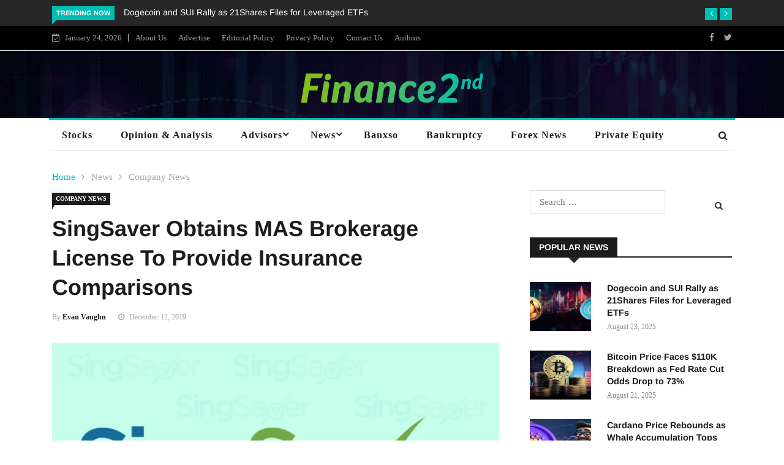

--- FILE ---
content_type: text/html; charset=UTF-8
request_url: https://www.financesecond.com/singsaver-obtains-mas-brokerage-license-to-provide-insurance-comparisons/
body_size: 39326
content:

<!DOCTYPE html>
<html lang="en-US" prefix="og: https://ogp.me/ns#">
<head><meta charset="UTF-8"><script>if(navigator.userAgent.match(/MSIE|Internet Explorer/i)||navigator.userAgent.match(/Trident\/7\..*?rv:11/i)){var href=document.location.href;if(!href.match(/[?&]nowprocket/)){if(href.indexOf("?")==-1){if(href.indexOf("#")==-1){document.location.href=href+"?nowprocket=1"}else{document.location.href=href.replace("#","?nowprocket=1#")}}else{if(href.indexOf("#")==-1){document.location.href=href+"&nowprocket=1"}else{document.location.href=href.replace("#","&nowprocket=1#")}}}}</script><script>(()=>{class RocketLazyLoadScripts{constructor(){this.v="2.0.3",this.userEvents=["keydown","keyup","mousedown","mouseup","mousemove","mouseover","mouseenter","mouseout","mouseleave","touchmove","touchstart","touchend","touchcancel","wheel","click","dblclick","input","visibilitychange"],this.attributeEvents=["onblur","onclick","oncontextmenu","ondblclick","onfocus","onmousedown","onmouseenter","onmouseleave","onmousemove","onmouseout","onmouseover","onmouseup","onmousewheel","onscroll","onsubmit"]}async t(){this.i(),this.o(),/iP(ad|hone)/.test(navigator.userAgent)&&this.h(),this.u(),this.l(this),this.m(),this.k(this),this.p(this),this._(),await Promise.all([this.R(),this.L()]),this.lastBreath=Date.now(),this.S(this),this.P(),this.D(),this.O(),this.M(),await this.C(this.delayedScripts.normal),await this.C(this.delayedScripts.defer),await this.C(this.delayedScripts.async),this.F("domReady"),await this.T(),await this.j(),await this.I(),this.F("windowLoad"),await this.A(),window.dispatchEvent(new Event("rocket-allScriptsLoaded")),this.everythingLoaded=!0,this.lastTouchEnd&&await new Promise((t=>setTimeout(t,500-Date.now()+this.lastTouchEnd))),this.H(),this.F("all"),this.U(),this.W()}i(){this.CSPIssue=sessionStorage.getItem("rocketCSPIssue"),document.addEventListener("securitypolicyviolation",(t=>{this.CSPIssue||"script-src-elem"!==t.violatedDirective||"data"!==t.blockedURI||(this.CSPIssue=!0,sessionStorage.setItem("rocketCSPIssue",!0))}),{isRocket:!0})}o(){window.addEventListener("pageshow",(t=>{this.persisted=t.persisted,this.realWindowLoadedFired=!0}),{isRocket:!0}),window.addEventListener("pagehide",(()=>{this.onFirstUserAction=null}),{isRocket:!0})}h(){let t;function e(e){t=e}window.addEventListener("touchstart",e,{isRocket:!0}),window.addEventListener("touchend",(function i(o){Math.abs(o.changedTouches[0].pageX-t.changedTouches[0].pageX)<10&&Math.abs(o.changedTouches[0].pageY-t.changedTouches[0].pageY)<10&&o.timeStamp-t.timeStamp<200&&(o.target.dispatchEvent(new PointerEvent("click",{target:o.target,bubbles:!0,cancelable:!0,detail:1})),event.preventDefault(),window.removeEventListener("touchstart",e,{isRocket:!0}),window.removeEventListener("touchend",i,{isRocket:!0}))}),{isRocket:!0})}q(t){this.userActionTriggered||("mousemove"!==t.type||this.firstMousemoveIgnored?"keyup"===t.type||"mouseover"===t.type||"mouseout"===t.type||(this.userActionTriggered=!0,this.onFirstUserAction&&this.onFirstUserAction()):this.firstMousemoveIgnored=!0),"click"===t.type&&t.preventDefault(),this.savedUserEvents.length>0&&(t.stopPropagation(),t.stopImmediatePropagation()),"touchstart"===this.lastEvent&&"touchend"===t.type&&(this.lastTouchEnd=Date.now()),"click"===t.type&&(this.lastTouchEnd=0),this.lastEvent=t.type,this.savedUserEvents.push(t)}u(){this.savedUserEvents=[],this.userEventHandler=this.q.bind(this),this.userEvents.forEach((t=>window.addEventListener(t,this.userEventHandler,{passive:!1,isRocket:!0})))}U(){this.userEvents.forEach((t=>window.removeEventListener(t,this.userEventHandler,{passive:!1,isRocket:!0}))),this.savedUserEvents.forEach((t=>{t.target.dispatchEvent(new window[t.constructor.name](t.type,t))}))}m(){this.eventsMutationObserver=new MutationObserver((t=>{const e="return false";for(const i of t){if("attributes"===i.type){const t=i.target.getAttribute(i.attributeName);t&&t!==e&&(i.target.setAttribute("data-rocket-"+i.attributeName,t),i.target["rocket"+i.attributeName]=new Function("event",t),i.target.setAttribute(i.attributeName,e))}"childList"===i.type&&i.addedNodes.forEach((t=>{if(t.nodeType===Node.ELEMENT_NODE)for(const i of t.attributes)this.attributeEvents.includes(i.name)&&i.value&&""!==i.value&&(t.setAttribute("data-rocket-"+i.name,i.value),t["rocket"+i.name]=new Function("event",i.value),t.setAttribute(i.name,e))}))}})),this.eventsMutationObserver.observe(document,{subtree:!0,childList:!0,attributeFilter:this.attributeEvents})}H(){this.eventsMutationObserver.disconnect(),this.attributeEvents.forEach((t=>{document.querySelectorAll("[data-rocket-"+t+"]").forEach((e=>{e.setAttribute(t,e.getAttribute("data-rocket-"+t)),e.removeAttribute("data-rocket-"+t)}))}))}k(t){Object.defineProperty(HTMLElement.prototype,"onclick",{get(){return this.rocketonclick||null},set(e){this.rocketonclick=e,this.setAttribute(t.everythingLoaded?"onclick":"data-rocket-onclick","this.rocketonclick(event)")}})}S(t){function e(e,i){let o=e[i];e[i]=null,Object.defineProperty(e,i,{get:()=>o,set(s){t.everythingLoaded?o=s:e["rocket"+i]=o=s}})}e(document,"onreadystatechange"),e(window,"onload"),e(window,"onpageshow");try{Object.defineProperty(document,"readyState",{get:()=>t.rocketReadyState,set(e){t.rocketReadyState=e},configurable:!0}),document.readyState="loading"}catch(t){console.log("WPRocket DJE readyState conflict, bypassing")}}l(t){this.originalAddEventListener=EventTarget.prototype.addEventListener,this.originalRemoveEventListener=EventTarget.prototype.removeEventListener,this.savedEventListeners=[],EventTarget.prototype.addEventListener=function(e,i,o){o&&o.isRocket||!t.B(e,this)&&!t.userEvents.includes(e)||t.B(e,this)&&!t.userActionTriggered||e.startsWith("rocket-")||t.everythingLoaded?t.originalAddEventListener.call(this,e,i,o):t.savedEventListeners.push({target:this,remove:!1,type:e,func:i,options:o})},EventTarget.prototype.removeEventListener=function(e,i,o){o&&o.isRocket||!t.B(e,this)&&!t.userEvents.includes(e)||t.B(e,this)&&!t.userActionTriggered||e.startsWith("rocket-")||t.everythingLoaded?t.originalRemoveEventListener.call(this,e,i,o):t.savedEventListeners.push({target:this,remove:!0,type:e,func:i,options:o})}}F(t){"all"===t&&(EventTarget.prototype.addEventListener=this.originalAddEventListener,EventTarget.prototype.removeEventListener=this.originalRemoveEventListener),this.savedEventListeners=this.savedEventListeners.filter((e=>{let i=e.type,o=e.target||window;return"domReady"===t&&"DOMContentLoaded"!==i&&"readystatechange"!==i||("windowLoad"===t&&"load"!==i&&"readystatechange"!==i&&"pageshow"!==i||(this.B(i,o)&&(i="rocket-"+i),e.remove?o.removeEventListener(i,e.func,e.options):o.addEventListener(i,e.func,e.options),!1))}))}p(t){let e;function i(e){return t.everythingLoaded?e:e.split(" ").map((t=>"load"===t||t.startsWith("load.")?"rocket-jquery-load":t)).join(" ")}function o(o){function s(e){const s=o.fn[e];o.fn[e]=o.fn.init.prototype[e]=function(){return this[0]===window&&t.userActionTriggered&&("string"==typeof arguments[0]||arguments[0]instanceof String?arguments[0]=i(arguments[0]):"object"==typeof arguments[0]&&Object.keys(arguments[0]).forEach((t=>{const e=arguments[0][t];delete arguments[0][t],arguments[0][i(t)]=e}))),s.apply(this,arguments),this}}if(o&&o.fn&&!t.allJQueries.includes(o)){const e={DOMContentLoaded:[],"rocket-DOMContentLoaded":[]};for(const t in e)document.addEventListener(t,(()=>{e[t].forEach((t=>t()))}),{isRocket:!0});o.fn.ready=o.fn.init.prototype.ready=function(i){function s(){parseInt(o.fn.jquery)>2?setTimeout((()=>i.bind(document)(o))):i.bind(document)(o)}return t.realDomReadyFired?!t.userActionTriggered||t.fauxDomReadyFired?s():e["rocket-DOMContentLoaded"].push(s):e.DOMContentLoaded.push(s),o([])},s("on"),s("one"),s("off"),t.allJQueries.push(o)}e=o}t.allJQueries=[],o(window.jQuery),Object.defineProperty(window,"jQuery",{get:()=>e,set(t){o(t)}})}P(){const t=new Map;document.write=document.writeln=function(e){const i=document.currentScript,o=document.createRange(),s=i.parentElement;let n=t.get(i);void 0===n&&(n=i.nextSibling,t.set(i,n));const c=document.createDocumentFragment();o.setStart(c,0),c.appendChild(o.createContextualFragment(e)),s.insertBefore(c,n)}}async R(){return new Promise((t=>{this.userActionTriggered?t():this.onFirstUserAction=t}))}async L(){return new Promise((t=>{document.addEventListener("DOMContentLoaded",(()=>{this.realDomReadyFired=!0,t()}),{isRocket:!0})}))}async I(){return this.realWindowLoadedFired?Promise.resolve():new Promise((t=>{window.addEventListener("load",t,{isRocket:!0})}))}M(){this.pendingScripts=[];this.scriptsMutationObserver=new MutationObserver((t=>{for(const e of t)e.addedNodes.forEach((t=>{"SCRIPT"!==t.tagName||t.noModule||t.isWPRocket||this.pendingScripts.push({script:t,promise:new Promise((e=>{const i=()=>{const i=this.pendingScripts.findIndex((e=>e.script===t));i>=0&&this.pendingScripts.splice(i,1),e()};t.addEventListener("load",i,{isRocket:!0}),t.addEventListener("error",i,{isRocket:!0}),setTimeout(i,1e3)}))})}))})),this.scriptsMutationObserver.observe(document,{childList:!0,subtree:!0})}async j(){await this.J(),this.pendingScripts.length?(await this.pendingScripts[0].promise,await this.j()):this.scriptsMutationObserver.disconnect()}D(){this.delayedScripts={normal:[],async:[],defer:[]},document.querySelectorAll("script[type$=rocketlazyloadscript]").forEach((t=>{t.hasAttribute("data-rocket-src")?t.hasAttribute("async")&&!1!==t.async?this.delayedScripts.async.push(t):t.hasAttribute("defer")&&!1!==t.defer||"module"===t.getAttribute("data-rocket-type")?this.delayedScripts.defer.push(t):this.delayedScripts.normal.push(t):this.delayedScripts.normal.push(t)}))}async _(){await this.L();let t=[];document.querySelectorAll("script[type$=rocketlazyloadscript][data-rocket-src]").forEach((e=>{let i=e.getAttribute("data-rocket-src");if(i&&!i.startsWith("data:")){i.startsWith("//")&&(i=location.protocol+i);try{const o=new URL(i).origin;o!==location.origin&&t.push({src:o,crossOrigin:e.crossOrigin||"module"===e.getAttribute("data-rocket-type")})}catch(t){}}})),t=[...new Map(t.map((t=>[JSON.stringify(t),t]))).values()],this.N(t,"preconnect")}async $(t){if(await this.G(),!0!==t.noModule||!("noModule"in HTMLScriptElement.prototype))return new Promise((e=>{let i;function o(){(i||t).setAttribute("data-rocket-status","executed"),e()}try{if(navigator.userAgent.includes("Firefox/")||""===navigator.vendor||this.CSPIssue)i=document.createElement("script"),[...t.attributes].forEach((t=>{let e=t.nodeName;"type"!==e&&("data-rocket-type"===e&&(e="type"),"data-rocket-src"===e&&(e="src"),i.setAttribute(e,t.nodeValue))})),t.text&&(i.text=t.text),t.nonce&&(i.nonce=t.nonce),i.hasAttribute("src")?(i.addEventListener("load",o,{isRocket:!0}),i.addEventListener("error",(()=>{i.setAttribute("data-rocket-status","failed-network"),e()}),{isRocket:!0}),setTimeout((()=>{i.isConnected||e()}),1)):(i.text=t.text,o()),i.isWPRocket=!0,t.parentNode.replaceChild(i,t);else{const i=t.getAttribute("data-rocket-type"),s=t.getAttribute("data-rocket-src");i?(t.type=i,t.removeAttribute("data-rocket-type")):t.removeAttribute("type"),t.addEventListener("load",o,{isRocket:!0}),t.addEventListener("error",(i=>{this.CSPIssue&&i.target.src.startsWith("data:")?(console.log("WPRocket: CSP fallback activated"),t.removeAttribute("src"),this.$(t).then(e)):(t.setAttribute("data-rocket-status","failed-network"),e())}),{isRocket:!0}),s?(t.fetchPriority="high",t.removeAttribute("data-rocket-src"),t.src=s):t.src="data:text/javascript;base64,"+window.btoa(unescape(encodeURIComponent(t.text)))}}catch(i){t.setAttribute("data-rocket-status","failed-transform"),e()}}));t.setAttribute("data-rocket-status","skipped")}async C(t){const e=t.shift();return e?(e.isConnected&&await this.$(e),this.C(t)):Promise.resolve()}O(){this.N([...this.delayedScripts.normal,...this.delayedScripts.defer,...this.delayedScripts.async],"preload")}N(t,e){this.trash=this.trash||[];let i=!0;var o=document.createDocumentFragment();t.forEach((t=>{const s=t.getAttribute&&t.getAttribute("data-rocket-src")||t.src;if(s&&!s.startsWith("data:")){const n=document.createElement("link");n.href=s,n.rel=e,"preconnect"!==e&&(n.as="script",n.fetchPriority=i?"high":"low"),t.getAttribute&&"module"===t.getAttribute("data-rocket-type")&&(n.crossOrigin=!0),t.crossOrigin&&(n.crossOrigin=t.crossOrigin),t.integrity&&(n.integrity=t.integrity),t.nonce&&(n.nonce=t.nonce),o.appendChild(n),this.trash.push(n),i=!1}})),document.head.appendChild(o)}W(){this.trash.forEach((t=>t.remove()))}async T(){try{document.readyState="interactive"}catch(t){}this.fauxDomReadyFired=!0;try{await this.G(),document.dispatchEvent(new Event("rocket-readystatechange")),await this.G(),document.rocketonreadystatechange&&document.rocketonreadystatechange(),await this.G(),document.dispatchEvent(new Event("rocket-DOMContentLoaded")),await this.G(),window.dispatchEvent(new Event("rocket-DOMContentLoaded"))}catch(t){console.error(t)}}async A(){try{document.readyState="complete"}catch(t){}try{await this.G(),document.dispatchEvent(new Event("rocket-readystatechange")),await this.G(),document.rocketonreadystatechange&&document.rocketonreadystatechange(),await this.G(),window.dispatchEvent(new Event("rocket-load")),await this.G(),window.rocketonload&&window.rocketonload(),await this.G(),this.allJQueries.forEach((t=>t(window).trigger("rocket-jquery-load"))),await this.G();const t=new Event("rocket-pageshow");t.persisted=this.persisted,window.dispatchEvent(t),await this.G(),window.rocketonpageshow&&window.rocketonpageshow({persisted:this.persisted})}catch(t){console.error(t)}}async G(){Date.now()-this.lastBreath>45&&(await this.J(),this.lastBreath=Date.now())}async J(){return document.hidden?new Promise((t=>setTimeout(t))):new Promise((t=>requestAnimationFrame(t)))}B(t,e){return e===document&&"readystatechange"===t||(e===document&&"DOMContentLoaded"===t||(e===window&&"DOMContentLoaded"===t||(e===window&&"load"===t||e===window&&"pageshow"===t)))}static run(){(new RocketLazyLoadScripts).t()}}RocketLazyLoadScripts.run()})();</script>

<meta name="viewport" content="width=device-width">
<link rel="profile" href="https://gmpg.org/xfn/11">
<link rel="pingback" href="https://www.financesecond.com/xmlrpc.php">
<script type="rocketlazyloadscript" async data-id="101490482" data-rocket-src="//static.getclicky.com/js"></script>
<!-- set faviocn-->
                        <script type="rocketlazyloadscript">
                            /* You can add more configuration options to webfontloader by previously defining the WebFontConfig with your options */
                            if ( typeof WebFontConfig === "undefined" ) {
                                WebFontConfig = new Object();
                            }
                            WebFontConfig['google'] = {families: ['Open+Sans:300,400,600,700,800,300italic,400italic,600italic,700italic,800italic', 'Arimo:400,700,400italic,700italic']};

                            (function() {
                                var wf = document.createElement( 'script' );
                                wf.src = 'https://ajax.googleapis.com/ajax/libs/webfont/1.5.3/webfont.js';
                                wf.type = 'text/javascript';
                                wf.async = 'true';
                                var s = document.getElementsByTagName( 'script' )[0];
                                s.parentNode.insertBefore( wf, s );
                            })();
                        </script>
                        	<style></style>
	
<!-- Search Engine Optimization by Rank Math PRO - https://rankmath.com/ -->
<title>SingSaver Obtains MAS Brokerage License to Provide Insurance Comparisons</title>
<link data-rocket-preload as="style" href="https://fonts.googleapis.com/css?family=Open%2BSans%3A300%2C400%2C600%2C700%7CArimo%3A400%2C700&#038;subset=latin%2Clatin-ext&#038;display=swap" rel="preload">
<link href="https://fonts.googleapis.com/css?family=Open%2BSans%3A300%2C400%2C600%2C700%7CArimo%3A400%2C700&#038;subset=latin%2Clatin-ext&#038;display=swap" media="print" onload="this.media=&#039;all&#039;" rel="stylesheet">
<noscript><link rel="stylesheet" href="https://fonts.googleapis.com/css?family=Open%2BSans%3A300%2C400%2C600%2C700%7CArimo%3A400%2C700&#038;subset=latin%2Clatin-ext&#038;display=swap"></noscript>
<link crossorigin data-rocket-preload as="font" href="https://fonts.gstatic.com/s/arimo/v34/P5sMzZCDf9_T_10ZxCE.woff2" rel="preload">
<link crossorigin data-rocket-preload as="font" href="https://www.financesecond.com/wp-content/plugins/elementor/assets/lib/font-awesome/fonts/fontawesome-webfont.woff2?v=4.7.0" rel="preload">
<style id="wpr-usedcss">img:is([sizes=auto i],[sizes^="auto," i]){contain-intrinsic-size:3000px 1500px}img.emoji{display:inline!important;border:none!important;box-shadow:none!important;height:1em!important;width:1em!important;margin:0 .07em!important;vertical-align:-.1em!important;background:0 0!important;padding:0!important}:where(.wp-block-button__link){border-radius:9999px;box-shadow:none;padding:calc(.667em + 2px) calc(1.333em + 2px);text-decoration:none}:root :where(.wp-block-button .wp-block-button__link.is-style-outline),:root :where(.wp-block-button.is-style-outline>.wp-block-button__link){border:2px solid;padding:.667em 1.333em}:root :where(.wp-block-button .wp-block-button__link.is-style-outline:not(.has-text-color)),:root :where(.wp-block-button.is-style-outline>.wp-block-button__link:not(.has-text-color)){color:currentColor}:root :where(.wp-block-button .wp-block-button__link.is-style-outline:not(.has-background)),:root :where(.wp-block-button.is-style-outline>.wp-block-button__link:not(.has-background)){background-color:initial;background-image:none}:where(.wp-block-calendar table:not(.has-background) th){background:#ddd}:where(.wp-block-columns){margin-bottom:1.75em}:where(.wp-block-columns.has-background){padding:1.25em 2.375em}:where(.wp-block-post-comments input[type=submit]){border:none}:where(.wp-block-cover-image:not(.has-text-color)),:where(.wp-block-cover:not(.has-text-color)){color:#fff}:where(.wp-block-cover-image.is-light:not(.has-text-color)),:where(.wp-block-cover.is-light:not(.has-text-color)){color:#000}:root :where(.wp-block-cover h1:not(.has-text-color)),:root :where(.wp-block-cover h2:not(.has-text-color)),:root :where(.wp-block-cover h3:not(.has-text-color)),:root :where(.wp-block-cover h4:not(.has-text-color)),:root :where(.wp-block-cover h5:not(.has-text-color)),:root :where(.wp-block-cover h6:not(.has-text-color)),:root :where(.wp-block-cover p:not(.has-text-color)){color:inherit}:where(.wp-block-file){margin-bottom:1.5em}:where(.wp-block-file__button){border-radius:2em;display:inline-block;padding:.5em 1em}:where(.wp-block-file__button):is(a):active,:where(.wp-block-file__button):is(a):focus,:where(.wp-block-file__button):is(a):hover,:where(.wp-block-file__button):is(a):visited{box-shadow:none;color:#fff;opacity:.85;text-decoration:none}:where(.wp-block-group.wp-block-group-is-layout-constrained){position:relative}:root :where(.wp-block-image.is-style-rounded img,.wp-block-image .is-style-rounded img){border-radius:9999px}:where(.wp-block-latest-comments:not([style*=line-height] .wp-block-latest-comments__comment)){line-height:1.1}:where(.wp-block-latest-comments:not([style*=line-height] .wp-block-latest-comments__comment-excerpt p)){line-height:1.8}:root :where(.wp-block-latest-posts.is-grid){padding:0}:root :where(.wp-block-latest-posts.wp-block-latest-posts__list){padding-left:0}ul{box-sizing:border-box}:root :where(.wp-block-list.has-background){padding:1.25em 2.375em}:where(.wp-block-navigation.has-background .wp-block-navigation-item a:not(.wp-element-button)),:where(.wp-block-navigation.has-background .wp-block-navigation-submenu a:not(.wp-element-button)){padding:.5em 1em}:where(.wp-block-navigation .wp-block-navigation__submenu-container .wp-block-navigation-item a:not(.wp-element-button)),:where(.wp-block-navigation .wp-block-navigation__submenu-container .wp-block-navigation-submenu a:not(.wp-element-button)),:where(.wp-block-navigation .wp-block-navigation__submenu-container .wp-block-navigation-submenu button.wp-block-navigation-item__content),:where(.wp-block-navigation .wp-block-navigation__submenu-container .wp-block-pages-list__item button.wp-block-navigation-item__content){padding:.5em 1em}:root :where(p.has-background){padding:1.25em 2.375em}:where(p.has-text-color:not(.has-link-color)) a{color:inherit}:where(.wp-block-post-comments-form) input:not([type=submit]),:where(.wp-block-post-comments-form) textarea{border:1px solid #949494;font-family:inherit;font-size:1em}:where(.wp-block-post-comments-form) input:where(:not([type=submit]):not([type=checkbox])),:where(.wp-block-post-comments-form) textarea{padding:calc(.667em + 2px)}:where(.wp-block-post-excerpt){box-sizing:border-box;margin-bottom:var(--wp--style--block-gap);margin-top:var(--wp--style--block-gap)}:where(.wp-block-preformatted.has-background){padding:1.25em 2.375em}:where(.wp-block-search__button){border:1px solid #ccc;padding:6px 10px}:where(.wp-block-search__input){font-family:inherit;font-size:inherit;font-style:inherit;font-weight:inherit;letter-spacing:inherit;line-height:inherit;text-transform:inherit}:where(.wp-block-search__button-inside .wp-block-search__inside-wrapper){border:1px solid #949494;box-sizing:border-box;padding:4px}:where(.wp-block-search__button-inside .wp-block-search__inside-wrapper) .wp-block-search__input{border:none;border-radius:0;padding:0 4px}:where(.wp-block-search__button-inside .wp-block-search__inside-wrapper) .wp-block-search__input:focus{outline:0}:where(.wp-block-search__button-inside .wp-block-search__inside-wrapper) :where(.wp-block-search__button){padding:4px 8px}:root :where(.wp-block-separator.is-style-dots){height:auto;line-height:1;text-align:center}:root :where(.wp-block-separator.is-style-dots):before{color:currentColor;content:"···";font-family:serif;font-size:1.5em;letter-spacing:2em;padding-left:2em}:root :where(.wp-block-site-logo.is-style-rounded){border-radius:9999px}:where(.wp-block-social-links:not(.is-style-logos-only)) .wp-social-link{background-color:#f0f0f0;color:#444}:where(.wp-block-social-links:not(.is-style-logos-only)) .wp-social-link-amazon{background-color:#f90;color:#fff}:where(.wp-block-social-links:not(.is-style-logos-only)) .wp-social-link-bandcamp{background-color:#1ea0c3;color:#fff}:where(.wp-block-social-links:not(.is-style-logos-only)) .wp-social-link-behance{background-color:#0757fe;color:#fff}:where(.wp-block-social-links:not(.is-style-logos-only)) .wp-social-link-bluesky{background-color:#0a7aff;color:#fff}:where(.wp-block-social-links:not(.is-style-logos-only)) .wp-social-link-codepen{background-color:#1e1f26;color:#fff}:where(.wp-block-social-links:not(.is-style-logos-only)) .wp-social-link-deviantart{background-color:#02e49b;color:#fff}:where(.wp-block-social-links:not(.is-style-logos-only)) .wp-social-link-discord{background-color:#5865f2;color:#fff}:where(.wp-block-social-links:not(.is-style-logos-only)) .wp-social-link-dribbble{background-color:#e94c89;color:#fff}:where(.wp-block-social-links:not(.is-style-logos-only)) .wp-social-link-dropbox{background-color:#4280ff;color:#fff}:where(.wp-block-social-links:not(.is-style-logos-only)) .wp-social-link-etsy{background-color:#f45800;color:#fff}:where(.wp-block-social-links:not(.is-style-logos-only)) .wp-social-link-facebook{background-color:#0866ff;color:#fff}:where(.wp-block-social-links:not(.is-style-logos-only)) .wp-social-link-fivehundredpx{background-color:#000;color:#fff}:where(.wp-block-social-links:not(.is-style-logos-only)) .wp-social-link-flickr{background-color:#0461dd;color:#fff}:where(.wp-block-social-links:not(.is-style-logos-only)) .wp-social-link-foursquare{background-color:#e65678;color:#fff}:where(.wp-block-social-links:not(.is-style-logos-only)) .wp-social-link-github{background-color:#24292d;color:#fff}:where(.wp-block-social-links:not(.is-style-logos-only)) .wp-social-link-goodreads{background-color:#eceadd;color:#382110}:where(.wp-block-social-links:not(.is-style-logos-only)) .wp-social-link-google{background-color:#ea4434;color:#fff}:where(.wp-block-social-links:not(.is-style-logos-only)) .wp-social-link-gravatar{background-color:#1d4fc4;color:#fff}:where(.wp-block-social-links:not(.is-style-logos-only)) .wp-social-link-instagram{background-color:#f00075;color:#fff}:where(.wp-block-social-links:not(.is-style-logos-only)) .wp-social-link-lastfm{background-color:#e21b24;color:#fff}:where(.wp-block-social-links:not(.is-style-logos-only)) .wp-social-link-linkedin{background-color:#0d66c2;color:#fff}:where(.wp-block-social-links:not(.is-style-logos-only)) .wp-social-link-mastodon{background-color:#3288d4;color:#fff}:where(.wp-block-social-links:not(.is-style-logos-only)) .wp-social-link-medium{background-color:#000;color:#fff}:where(.wp-block-social-links:not(.is-style-logos-only)) .wp-social-link-meetup{background-color:#f6405f;color:#fff}:where(.wp-block-social-links:not(.is-style-logos-only)) .wp-social-link-patreon{background-color:#000;color:#fff}:where(.wp-block-social-links:not(.is-style-logos-only)) .wp-social-link-pinterest{background-color:#e60122;color:#fff}:where(.wp-block-social-links:not(.is-style-logos-only)) .wp-social-link-pocket{background-color:#ef4155;color:#fff}:where(.wp-block-social-links:not(.is-style-logos-only)) .wp-social-link-reddit{background-color:#ff4500;color:#fff}:where(.wp-block-social-links:not(.is-style-logos-only)) .wp-social-link-skype{background-color:#0478d7;color:#fff}:where(.wp-block-social-links:not(.is-style-logos-only)) .wp-social-link-snapchat{background-color:#fefc00;color:#fff;stroke:#000}:where(.wp-block-social-links:not(.is-style-logos-only)) .wp-social-link-soundcloud{background-color:#ff5600;color:#fff}:where(.wp-block-social-links:not(.is-style-logos-only)) .wp-social-link-spotify{background-color:#1bd760;color:#fff}:where(.wp-block-social-links:not(.is-style-logos-only)) .wp-social-link-telegram{background-color:#2aabee;color:#fff}:where(.wp-block-social-links:not(.is-style-logos-only)) .wp-social-link-threads{background-color:#000;color:#fff}:where(.wp-block-social-links:not(.is-style-logos-only)) .wp-social-link-tiktok{background-color:#000;color:#fff}:where(.wp-block-social-links:not(.is-style-logos-only)) .wp-social-link-tumblr{background-color:#011835;color:#fff}:where(.wp-block-social-links:not(.is-style-logos-only)) .wp-social-link-twitch{background-color:#6440a4;color:#fff}:where(.wp-block-social-links:not(.is-style-logos-only)) .wp-social-link-twitter{background-color:#1da1f2;color:#fff}:where(.wp-block-social-links:not(.is-style-logos-only)) .wp-social-link-vimeo{background-color:#1eb7ea;color:#fff}:where(.wp-block-social-links:not(.is-style-logos-only)) .wp-social-link-vk{background-color:#4680c2;color:#fff}:where(.wp-block-social-links:not(.is-style-logos-only)) .wp-social-link-wordpress{background-color:#3499cd;color:#fff}:where(.wp-block-social-links:not(.is-style-logos-only)) .wp-social-link-whatsapp{background-color:#25d366;color:#fff}:where(.wp-block-social-links:not(.is-style-logos-only)) .wp-social-link-x{background-color:#000;color:#fff}:where(.wp-block-social-links:not(.is-style-logos-only)) .wp-social-link-yelp{background-color:#d32422;color:#fff}:where(.wp-block-social-links:not(.is-style-logos-only)) .wp-social-link-youtube{background-color:red;color:#fff}:where(.wp-block-social-links.is-style-logos-only) .wp-social-link{background:0 0}:where(.wp-block-social-links.is-style-logos-only) .wp-social-link svg{height:1.25em;width:1.25em}:where(.wp-block-social-links.is-style-logos-only) .wp-social-link-amazon{color:#f90}:where(.wp-block-social-links.is-style-logos-only) .wp-social-link-bandcamp{color:#1ea0c3}:where(.wp-block-social-links.is-style-logos-only) .wp-social-link-behance{color:#0757fe}:where(.wp-block-social-links.is-style-logos-only) .wp-social-link-bluesky{color:#0a7aff}:where(.wp-block-social-links.is-style-logos-only) .wp-social-link-codepen{color:#1e1f26}:where(.wp-block-social-links.is-style-logos-only) .wp-social-link-deviantart{color:#02e49b}:where(.wp-block-social-links.is-style-logos-only) .wp-social-link-discord{color:#5865f2}:where(.wp-block-social-links.is-style-logos-only) .wp-social-link-dribbble{color:#e94c89}:where(.wp-block-social-links.is-style-logos-only) .wp-social-link-dropbox{color:#4280ff}:where(.wp-block-social-links.is-style-logos-only) .wp-social-link-etsy{color:#f45800}:where(.wp-block-social-links.is-style-logos-only) .wp-social-link-facebook{color:#0866ff}:where(.wp-block-social-links.is-style-logos-only) .wp-social-link-fivehundredpx{color:#000}:where(.wp-block-social-links.is-style-logos-only) .wp-social-link-flickr{color:#0461dd}:where(.wp-block-social-links.is-style-logos-only) .wp-social-link-foursquare{color:#e65678}:where(.wp-block-social-links.is-style-logos-only) .wp-social-link-github{color:#24292d}:where(.wp-block-social-links.is-style-logos-only) .wp-social-link-goodreads{color:#382110}:where(.wp-block-social-links.is-style-logos-only) .wp-social-link-google{color:#ea4434}:where(.wp-block-social-links.is-style-logos-only) .wp-social-link-gravatar{color:#1d4fc4}:where(.wp-block-social-links.is-style-logos-only) .wp-social-link-instagram{color:#f00075}:where(.wp-block-social-links.is-style-logos-only) .wp-social-link-lastfm{color:#e21b24}:where(.wp-block-social-links.is-style-logos-only) .wp-social-link-linkedin{color:#0d66c2}:where(.wp-block-social-links.is-style-logos-only) .wp-social-link-mastodon{color:#3288d4}:where(.wp-block-social-links.is-style-logos-only) .wp-social-link-medium{color:#000}:where(.wp-block-social-links.is-style-logos-only) .wp-social-link-meetup{color:#f6405f}:where(.wp-block-social-links.is-style-logos-only) .wp-social-link-patreon{color:#000}:where(.wp-block-social-links.is-style-logos-only) .wp-social-link-pinterest{color:#e60122}:where(.wp-block-social-links.is-style-logos-only) .wp-social-link-pocket{color:#ef4155}:where(.wp-block-social-links.is-style-logos-only) .wp-social-link-reddit{color:#ff4500}:where(.wp-block-social-links.is-style-logos-only) .wp-social-link-skype{color:#0478d7}:where(.wp-block-social-links.is-style-logos-only) .wp-social-link-snapchat{color:#fff;stroke:#000}:where(.wp-block-social-links.is-style-logos-only) .wp-social-link-soundcloud{color:#ff5600}:where(.wp-block-social-links.is-style-logos-only) .wp-social-link-spotify{color:#1bd760}:where(.wp-block-social-links.is-style-logos-only) .wp-social-link-telegram{color:#2aabee}:where(.wp-block-social-links.is-style-logos-only) .wp-social-link-threads{color:#000}:where(.wp-block-social-links.is-style-logos-only) .wp-social-link-tiktok{color:#000}:where(.wp-block-social-links.is-style-logos-only) .wp-social-link-tumblr{color:#011835}:where(.wp-block-social-links.is-style-logos-only) .wp-social-link-twitch{color:#6440a4}:where(.wp-block-social-links.is-style-logos-only) .wp-social-link-twitter{color:#1da1f2}:where(.wp-block-social-links.is-style-logos-only) .wp-social-link-vimeo{color:#1eb7ea}:where(.wp-block-social-links.is-style-logos-only) .wp-social-link-vk{color:#4680c2}:where(.wp-block-social-links.is-style-logos-only) .wp-social-link-whatsapp{color:#25d366}:where(.wp-block-social-links.is-style-logos-only) .wp-social-link-wordpress{color:#3499cd}:where(.wp-block-social-links.is-style-logos-only) .wp-social-link-x{color:#000}:where(.wp-block-social-links.is-style-logos-only) .wp-social-link-yelp{color:#d32422}:where(.wp-block-social-links.is-style-logos-only) .wp-social-link-youtube{color:red}:root :where(.wp-block-social-links .wp-social-link a){padding:.25em}:root :where(.wp-block-social-links.is-style-logos-only .wp-social-link a){padding:0}:root :where(.wp-block-social-links.is-style-pill-shape .wp-social-link a){padding-left:.6666666667em;padding-right:.6666666667em}:root :where(.wp-block-tag-cloud.is-style-outline){display:flex;flex-wrap:wrap;gap:1ch}:root :where(.wp-block-tag-cloud.is-style-outline a){border:1px solid;font-size:unset!important;margin-right:0;padding:1ch 2ch;text-decoration:none!important}:root :where(.wp-block-table-of-contents){box-sizing:border-box}:where(.wp-block-term-description){box-sizing:border-box;margin-bottom:var(--wp--style--block-gap);margin-top:var(--wp--style--block-gap)}:where(pre.wp-block-verse){font-family:inherit}:root{--wp--preset--font-size--normal:16px;--wp--preset--font-size--huge:42px}.screen-reader-text{border:0;clip-path:inset(50%);height:1px;margin:-1px;overflow:hidden;padding:0;position:absolute;width:1px;word-wrap:normal!important}.screen-reader-text:focus{background-color:#ddd;clip-path:none;color:#444;display:block;font-size:1em;height:auto;left:5px;line-height:normal;padding:15px 23px 14px;text-decoration:none;top:5px;width:auto;z-index:100000}html :where(.has-border-color){border-style:solid}html :where([style*=border-top-color]){border-top-style:solid}html :where([style*=border-right-color]){border-right-style:solid}html :where([style*=border-bottom-color]){border-bottom-style:solid}html :where([style*=border-left-color]){border-left-style:solid}html :where([style*=border-width]){border-style:solid}html :where([style*=border-top-width]){border-top-style:solid}html :where([style*=border-right-width]){border-right-style:solid}html :where([style*=border-bottom-width]){border-bottom-style:solid}html :where([style*=border-left-width]){border-left-style:solid}html :where(img[class*=wp-image-]){height:auto;max-width:100%}:where(figure){margin:0 0 1em}html :where(.is-position-sticky){--wp-admin--admin-bar--position-offset:var(--wp-admin--admin-bar--height,0px)}@media screen and (max-width:600px){html :where(.is-position-sticky){--wp-admin--admin-bar--position-offset:0px}}:root :where(.wp-block-image figcaption){color:#555;font-size:13px;text-align:center}:where(.wp-block-group.has-background){padding:1.25em 2.375em}:root :where(.wp-block-template-part.has-background){margin-bottom:0;margin-top:0;padding:1.25em 2.375em}:root{--wp--preset--aspect-ratio--square:1;--wp--preset--aspect-ratio--4-3:4/3;--wp--preset--aspect-ratio--3-4:3/4;--wp--preset--aspect-ratio--3-2:3/2;--wp--preset--aspect-ratio--2-3:2/3;--wp--preset--aspect-ratio--16-9:16/9;--wp--preset--aspect-ratio--9-16:9/16;--wp--preset--color--black:#000000;--wp--preset--color--cyan-bluish-gray:#abb8c3;--wp--preset--color--white:#ffffff;--wp--preset--color--pale-pink:#f78da7;--wp--preset--color--vivid-red:#cf2e2e;--wp--preset--color--luminous-vivid-orange:#ff6900;--wp--preset--color--luminous-vivid-amber:#fcb900;--wp--preset--color--light-green-cyan:#7bdcb5;--wp--preset--color--vivid-green-cyan:#00d084;--wp--preset--color--pale-cyan-blue:#8ed1fc;--wp--preset--color--vivid-cyan-blue:#0693e3;--wp--preset--color--vivid-purple:#9b51e0;--wp--preset--gradient--vivid-cyan-blue-to-vivid-purple:linear-gradient(135deg,rgba(6, 147, 227, 1) 0%,rgb(155, 81, 224) 100%);--wp--preset--gradient--light-green-cyan-to-vivid-green-cyan:linear-gradient(135deg,rgb(122, 220, 180) 0%,rgb(0, 208, 130) 100%);--wp--preset--gradient--luminous-vivid-amber-to-luminous-vivid-orange:linear-gradient(135deg,rgba(252, 185, 0, 1) 0%,rgba(255, 105, 0, 1) 100%);--wp--preset--gradient--luminous-vivid-orange-to-vivid-red:linear-gradient(135deg,rgba(255, 105, 0, 1) 0%,rgb(207, 46, 46) 100%);--wp--preset--gradient--very-light-gray-to-cyan-bluish-gray:linear-gradient(135deg,rgb(238, 238, 238) 0%,rgb(169, 184, 195) 100%);--wp--preset--gradient--cool-to-warm-spectrum:linear-gradient(135deg,rgb(74, 234, 220) 0%,rgb(151, 120, 209) 20%,rgb(207, 42, 186) 40%,rgb(238, 44, 130) 60%,rgb(251, 105, 98) 80%,rgb(254, 248, 76) 100%);--wp--preset--gradient--blush-light-purple:linear-gradient(135deg,rgb(255, 206, 236) 0%,rgb(152, 150, 240) 100%);--wp--preset--gradient--blush-bordeaux:linear-gradient(135deg,rgb(254, 205, 165) 0%,rgb(254, 45, 45) 50%,rgb(107, 0, 62) 100%);--wp--preset--gradient--luminous-dusk:linear-gradient(135deg,rgb(255, 203, 112) 0%,rgb(199, 81, 192) 50%,rgb(65, 88, 208) 100%);--wp--preset--gradient--pale-ocean:linear-gradient(135deg,rgb(255, 245, 203) 0%,rgb(182, 227, 212) 50%,rgb(51, 167, 181) 100%);--wp--preset--gradient--electric-grass:linear-gradient(135deg,rgb(202, 248, 128) 0%,rgb(113, 206, 126) 100%);--wp--preset--gradient--midnight:linear-gradient(135deg,rgb(2, 3, 129) 0%,rgb(40, 116, 252) 100%);--wp--preset--font-size--small:13px;--wp--preset--font-size--medium:20px;--wp--preset--font-size--large:36px;--wp--preset--font-size--x-large:42px;--wp--preset--spacing--20:0.44rem;--wp--preset--spacing--30:0.67rem;--wp--preset--spacing--40:1rem;--wp--preset--spacing--50:1.5rem;--wp--preset--spacing--60:2.25rem;--wp--preset--spacing--70:3.38rem;--wp--preset--spacing--80:5.06rem;--wp--preset--shadow--natural:6px 6px 9px rgba(0, 0, 0, .2);--wp--preset--shadow--deep:12px 12px 50px rgba(0, 0, 0, .4);--wp--preset--shadow--sharp:6px 6px 0px rgba(0, 0, 0, .2);--wp--preset--shadow--outlined:6px 6px 0px -3px rgba(255, 255, 255, 1),6px 6px rgba(0, 0, 0, 1);--wp--preset--shadow--crisp:6px 6px 0px rgba(0, 0, 0, 1)}:where(.is-layout-flex){gap:.5em}:where(.is-layout-grid){gap:.5em}:where(.wp-block-post-template.is-layout-flex){gap:1.25em}:where(.wp-block-post-template.is-layout-grid){gap:1.25em}:where(.wp-block-columns.is-layout-flex){gap:2em}:where(.wp-block-columns.is-layout-grid){gap:2em}:root :where(.wp-block-pullquote){font-size:1.5em;line-height:1.6}.ppress-checkout__form *{--ppress-heading-fs:22px;--ppress-body-fs:16px;--ppress-btn-color:#2563eb;box-sizing:border-box;font-size:var(--ppress-body-fs)}.ppress-checkout__form{flex-wrap:wrap;width:100%;max-width:100%;margin:1px auto 10px;line-height:20px;display:flex;position:relative}.ppress-checkout__form p{margin:0 0 5px;padding:0}.ppress-checkout__form .ppress-checkout_order_summary__bottom_details *{font-size:var(--ppress-body-fs)}.ppress-checkout__form .ppress-checkout_order_summary__bottom_details{padding:10px 20px}.ppress-checkout__form a.ppress-checkout-show-login-form{cursor:pointer;float:right;vertical-align:baseline;margin:0;padding:0;font-size:14px;font-weight:400;line-height:35px;text-decoration:none}.ppress-checkout__form .ppress-checkout-form__payment_method{border-top:1px solid #ddd;padding:0}.ppress-checkout__form .ppress-checkout-form__payment_method:first-of-type{border-top:none;border-bottom:none}.ppress-checkout__form .ppress-checkout-form__terms_condition__content{border:1px solid #e5e7eb;border-radius:6px;max-height:200px;margin:0 0 20px;padding:20px;display:none;overflow:auto}.ppress-checkout__form .ppress-checkout__form__preloader{z-index:99995;background:#fafafae6;width:100%;height:100%;position:absolute;top:0}.ppress-checkout__form .ppress-checkout__form__spinner{text-align:center;width:85px;height:85px;margin:auto;display:block;position:fixed;top:40%;right:50%}.ppress-checkout__form .ppress-checkout__form__spinner:after{content:" ";border:6px solid #212529;border-color:#212529 #0000;border-radius:50%;width:70px;height:70px;margin:8px;animation:1.2s linear infinite ppress-dual-ring;display:block}@keyframes ppress-dual-ring{0%{transform:rotate(0)}to{transform:rotate(360deg)}}.ppress-checkout__form .ppress-checkout-alert{border-radius:6px;width:100%;margin:10px 0;padding:12px 16px}.ppress-checkout__form .ppress-checkout-alert ul{margin:0 0 0 16px;padding:0;list-style-type:disc}.ppress-checkout__form .ppress-checkout-alert li,.ppress-checkout__form .ppress-checkout-alert li strong,.ppress-checkout__form .ppress-checkout-alert p{font-size:var(--ppress-body-fs);font-weight:400;line-height:22px;margin:0!important;padding:0!important}.ppress-checkout__form .ppress-checkout-alert li strong{font-weight:700}.ppress-checkout__form .ppress-checkout-alert p{font-weight:500}.flatpickr-current-month .flatpickr-monthDropdown-months{display:inline-block!important}#pp-pass-strength-result{color:#23282d;text-align:center;box-sizing:border-box;background-color:#eee;border:1px solid #ddd;width:100%;padding:3px 5px}#pp-pass-strength-result.short{opacity:1;background-color:#f1adad;border-color:#e35b5b}#pp-pass-strength-result.bad{opacity:1;background-color:#fbc5a9;border-color:#f78b53}#pp-pass-strength-result.good{opacity:1;background-color:#ffe399;border-color:#ffc733}#pp-pass-strength-result.strong{opacity:1;background-color:#c1e1b9;border-color:#83c373}.pp-form-container *{box-sizing:border-box}html .pp-form-container .select2 input.select2-search__field{border:0!important}.pp-form-container form input[type=submit]{-webkit-appearance:none!important}.pp-form-container form{background-color:#0000;margin:0;padding:0}.pp-form-container form input,.pp-form-container form select,.pp-form-container form textarea{float:none;height:auto;box-shadow:none;text-shadow:none;text-transform:none;resize:vertical;background-image:none;outline:0;text-decoration:none;position:static}.pp-form-container form p{margin:0 0 .5em}.pp-form-container form input[type=submit]{cursor:pointer;text-shadow:none}.pp-form-container form input[type=submit]:focus{outline:0}.pp-form-container .pp-form-wrapper.ppBuildScratch.ppfl-material .pp-form-field-wrap .select2.select2-container{border:0!important;border-bottom:1px solid #dbdbdb!important;padding-left:0!important}.pp-form-container .pp-form-wrapper.ppBuildScratch.ppfl-material .pp-form-field-wrap span.select2-selection.select2-selection--multiple{border:0!important}.pp-form-container .pp-form-wrapper.ppBuildScratch.ppfl-flat .pp-form-field-wrap .select2-selection{background:#f7f7f7!important;border:0!important}#profilepress-myaccount-wrapper .profilepress-myaccount-content .select2-selection{border-radius:.25em;transition:border-color .15s ease-in-out,box-shadow .15s ease-in-out;box-shadow:inset 0 1px 1px #00000020}html .select2.select2-container .select2-selection.select2-selection--multiple input.select2-search__field{border:0!important;height:auto!important}.select2.select2-container .select2-selection.select2-selection--multiple input.select2-search__field{box-shadow:none!important;border:0!important}.select2.select2-container .select2-selection.select2-selection--multiple li.select2-selection__choice{height:auto;line-height:normal}.pp-member-directory .ppressmd-member-directory-header .ppressmd-member-directory-header-row .ppressmd-search .ppressmd-search-filter.ppressmd-text-filter-type input:not(.select2-search__field),.pp-member-directory .ppressmd-member-directory-header .select2.select2-container .select2-selection{background-color:#0000;border:1px solid #ddd!important}.pp-member-directory .ppressmd-member-directory-header .select2.select2-container .select2-selection__rendered{color:#666;background-color:#0000}.pp-member-directory .ppressmd-member-directory-header .select2.select2-container{width:100%!important}.pp-member-directory .ppressmd-member-directory-header .select2-search.select2-search--inline .select2-search__field{width:auto!important}.pp-member-directory .ppressmd-member-directory-header .select2.select2-container .select2-selection{-webkit-touch-callout:none;-webkit-user-select:none;user-select:none;height:40px;white-space:nowrap!important;text-align:left!important;background:0 0!important;border-radius:2px!important;padding:0 0 0 12px!important;font-size:15px!important;line-height:35px!important;text-decoration:none!important;display:block!important;position:relative!important;overflow:hidden!important}.pp-member-directory .ppressmd-member-directory-header .select2.select2-container .select2-selection .select2-selection__arrow{text-align:center!important;background:0 0!important;border-left:0!important;border-radius:0 2px 2px 0!important;width:34px!important;height:100%!important;display:inline-block!important;position:absolute!important;top:0!important;right:0!important}.pp-member-directory .ppressmd-member-directory-header .select2-container.select2-container--open .select2-dropdown{border:1px solid #ddd;border-top:0;border-radius:0}.pp-member-directory .ppressmd-member-directory-header .select2-container.select2-container--open .select2-dropdown .select2-results li{cursor:pointer;background-image:none;font-size:15px;list-style:none;display:list-item;color:#666!important;min-height:1em!important;margin:5px!important;padding:3px 7px 4px!important}.pp-member-directory .ppressmd-member-directory-header .select2.select2-container .select2-selection.select2-selection--multiple{height:auto!important;line-height:.8!important}.pp-member-directory .ppressmd-member-directory-header .select2-container--default .select2-selection--single .select2-selection__rendered{line-height:37px;padding-left:0!important}.pp-member-directory .ppressmd-member-directory-header .select2-container--default .select2-selection--multiple .select2-selection__rendered{box-sizing:border-box;width:100%;margin:0;padding-right:30px;font-size:13px;line-height:37px;list-style:none;padding-left:0!important}.pp-member-directory .ppressmd-member-directory-header .select2-results li.select2-results__option.select2-results__option--highlighted{color:#666!important;background:#f4f4f4!important}.pp-member-directory .ppressmd-member-directory-header .select2-container--default .select2-selection--multiple .select2-selection__clear,.pp-member-directory .ppressmd-member-directory-header .select2-container--default .select2-selection--single .select2-selection__clear{font-size:30px;right:10px;margin:0!important}.pp-member-directory .ppressmd-member-directory-header .select2-container--default .select2-selection--multiple .select2-selection__clear,.pp-member-directory .ppressmd-member-directory-header .select2-container--default .select2-selection--single .select2-selection__arrow b,.pp-member-directory .ppressmd-member-directory-header .select2-container--default .select2-selection--single .select2-selection__clear{color:#888!important}.pp-member-directory .ppressmd-member-directory-header .select2-container--default .select2-selection--multiple .select2-selection__clear{position:absolute}.pp-member-directory .ppressmd-member-directory-header .select2-container--default .select2-selection--multiple .select2-selection__choice{padding:3px 3px 3px 5px}.pp-member-directory .ppressmd-member-directory-header .select2-container .select2-search.select2-search--inline>input{border:none!important;border-radius:0!important;padding:0!important}.pp-member-directory .ppressmd-member-directory-header .select2-container--default .select2-selection--multiple .select2-selection__rendered li{text-overflow:ellipsis;box-sizing:border-box;max-width:100%;overflow-x:hidden}.pp-member-directory .ppressmd-member-directory-header .select2-container--default .select2-selection--single .select2-selection__clear{font-size:20px!important}p:has(+.ppress-paywall-message-wrap){margin-bottom:0}@keyframes fpFadeInDown{0%{opacity:0;transform:translateY(-20px)}to{opacity:1;transform:translate(0)}}.flatpickr-calendar{opacity:0;text-align:center;visibility:hidden;box-sizing:border-box;touch-action:manipulation;direction:ltr;background:#fff;border:0;border-radius:5px;width:307.875px;padding:0;font-size:14px;line-height:24px;animation:none;display:none;position:absolute;box-shadow:1px 0 #e6e6e6,-1px 0 #e6e6e6,0 1px #e6e6e6,0 -1px #e6e6e6,0 3px 13px #00000014}.flatpickr-calendar.inline,.flatpickr-calendar.open{opacity:1;visibility:visible;max-height:640px}.flatpickr-calendar.open{z-index:99999;display:inline-block}.flatpickr-calendar.animate.open{animation:.3s cubic-bezier(.23,1,.32,1) fpFadeInDown}.flatpickr-calendar.inline{display:block;position:relative;top:2px}.flatpickr-calendar.static{position:absolute;top:calc(100% + 2px)}.flatpickr-calendar.static.open{z-index:999;display:block}.flatpickr-calendar.multiMonth .flatpickr-days .dayContainer:nth-child(n+1) .flatpickr-day.inRange:nth-child(7n+7){box-shadow:none!important}.flatpickr-calendar.multiMonth .flatpickr-days .dayContainer:nth-child(n+2) .flatpickr-day.inRange:nth-child(7n+1){box-shadow:-2px 0 #e6e6e6,5px 0 #e6e6e6}.flatpickr-calendar .hasTime .dayContainer,.flatpickr-calendar .hasWeeks .dayContainer{border-bottom:0;border-bottom-right-radius:0;border-bottom-left-radius:0}.flatpickr-calendar .hasWeeks .dayContainer{border-left:0}.flatpickr-calendar.hasTime .flatpickr-time{border-top:1px solid #e6e6e6;height:40px}.flatpickr-calendar.noCalendar.hasTime .flatpickr-time{height:auto}.flatpickr-calendar:after,.flatpickr-calendar:before{pointer-events:none;content:"";border:solid #0000;width:0;height:0;display:block;position:absolute;left:22px}.flatpickr-calendar.arrowRight:after,.flatpickr-calendar.arrowRight:before,.flatpickr-calendar.rightMost:after,.flatpickr-calendar.rightMost:before{left:auto;right:22px}.flatpickr-calendar.arrowCenter:after,.flatpickr-calendar.arrowCenter:before{left:50%;right:50%}.flatpickr-calendar:before{border-width:5px;margin:0 -5px}.flatpickr-calendar:after{border-width:4px;margin:0 -4px}.flatpickr-calendar.arrowTop:after,.flatpickr-calendar.arrowTop:before{bottom:100%}.flatpickr-calendar.arrowTop:before{border-bottom-color:#e6e6e6}.flatpickr-calendar.arrowTop:after{border-bottom-color:#fff}.flatpickr-calendar.arrowBottom:after,.flatpickr-calendar.arrowBottom:before{top:100%}.flatpickr-calendar.arrowBottom:before{border-top-color:#e6e6e6}.flatpickr-calendar.arrowBottom:after{border-top-color:#fff}.flatpickr-calendar:focus,.flatpickr-current-month input.cur-year:focus{outline:0}.flatpickr-wrapper{display:inline-block;position:relative}.flatpickr-months{display:flex}.flatpickr-months .flatpickr-month,.flatpickr-months .flatpickr-next-month,.flatpickr-months .flatpickr-prev-month{-webkit-user-select:none;user-select:none;color:#000000e6;fill:#000000e6;height:34px}.flatpickr-months .flatpickr-month{text-align:center;background:0 0;flex:1;line-height:1;position:relative;overflow:hidden}.flatpickr-months .flatpickr-next-month,.flatpickr-months .flatpickr-prev-month{cursor:pointer;z-index:3;padding:10px;text-decoration:none;position:absolute;top:0}.flatpickr-months .flatpickr-next-month.flatpickr-disabled,.flatpickr-months .flatpickr-prev-month.flatpickr-disabled{display:none}.flatpickr-months .flatpickr-next-month i,.flatpickr-months .flatpickr-prev-month i,.numInputWrapper{position:relative}.flatpickr-months .flatpickr-next-month.flatpickr-prev-month,.flatpickr-months .flatpickr-prev-month.flatpickr-prev-month{left:0}.flatpickr-months .flatpickr-next-month.flatpickr-next-month,.flatpickr-months .flatpickr-prev-month.flatpickr-next-month{right:0}.flatpickr-months .flatpickr-next-month:hover,.flatpickr-months .flatpickr-prev-month:hover{color:#959ea9}.flatpickr-months .flatpickr-next-month:hover svg,.flatpickr-months .flatpickr-prev-month:hover svg{fill:#f64747}.flatpickr-months .flatpickr-next-month svg,.flatpickr-months .flatpickr-prev-month svg{width:14px;height:14px}.flatpickr-months .flatpickr-next-month svg path,.flatpickr-months .flatpickr-prev-month svg path{fill:inherit;transition:fill .1s}.numInputWrapper{height:auto}.numInputWrapper input,.numInputWrapper span{display:inline-block}.numInputWrapper input{width:100%}.numInputWrapper input::-ms-clear{display:none}.numInputWrapper input::-webkit-inner-spin-button{-webkit-appearance:none;margin:0}.numInputWrapper input::-webkit-outer-spin-button{-webkit-appearance:none;margin:0}.numInputWrapper span{opacity:0;cursor:pointer;box-sizing:border-box;border:1px solid #39393926;width:14px;height:50%;padding:0 4px 0 2px;line-height:50%;position:absolute;right:0}.numInputWrapper span:hover{background:#0000001a}.numInputWrapper span:active{background:#0003}.numInputWrapper span:after{content:"";display:block;position:absolute}.numInputWrapper span.arrowUp{border-bottom:0;top:0}.numInputWrapper span.arrowUp:after{border-bottom:4px solid #39393999;border-left:4px solid #0000;border-right:4px solid #0000;top:26%}.numInputWrapper span.arrowDown{top:50%}.numInputWrapper span.arrowDown:after{border-top:4px solid #39393999;border-left:4px solid #0000;border-right:4px solid #0000;top:40%}.numInputWrapper span svg{width:inherit;height:auto}.numInputWrapper span svg path{fill:#00000080}.flatpickr-current-month span.cur-month:hover,.numInputWrapper:hover{background:#0000000d}.numInputWrapper:hover span{opacity:1}.flatpickr-current-month{color:inherit;text-align:center;width:75%;height:34px;padding:7.48px 0 0;font-size:135%;font-weight:300;line-height:1;display:inline-block;position:absolute;left:12.5%;transform:translate(0)}.flatpickr-current-month span.cur-month{color:inherit;margin-left:.5ch;padding:0;font-family:inherit;font-weight:700;display:inline-block}.flatpickr-current-month .numInputWrapper{width:6ch;width:7ch�;display:inline-block}.flatpickr-current-month .numInputWrapper span.arrowUp:after{border-bottom-color:#000000e6}.flatpickr-current-month .numInputWrapper span.arrowDown:after{border-top-color:#000000e6}.flatpickr-current-month .flatpickr-monthDropdown-months,.flatpickr-current-month input.cur-year{box-sizing:border-box;color:inherit;font-size:inherit;height:auto;font-family:inherit;font-weight:300;line-height:inherit;vertical-align:initial;background:0 0;border:0;border-radius:0;padding:0 0 0 .5ch}.flatpickr-current-month input.cur-year{cursor:text;appearance:textfield;margin:0;display:inline-block}.flatpickr-current-month input.cur-year[disabled],.flatpickr-current-month input.cur-year[disabled]:hover{color:#00000080;pointer-events:none;background:0 0;font-size:100%}.flatpickr-current-month .flatpickr-monthDropdown-months{appearance:menulist;cursor:pointer;-webkit-box-sizing:border-box;outline:0;width:auto;margin:-1px 0 0;position:relative}.flatpickr-current-month .flatpickr-monthDropdown-months:active,.flatpickr-current-month .flatpickr-monthDropdown-months:focus{outline:0}.flatpickr-current-month .flatpickr-monthDropdown-months:hover{background:#0000000d}.flatpickr-current-month .flatpickr-monthDropdown-months .flatpickr-monthDropdown-month{background-color:#0000;outline:0;padding:0}.flatpickr-weekdays{text-align:center;background:0 0;align-items:center;width:100%;height:28px;display:flex;overflow:hidden}.flatpickr-weekdays .flatpickr-weekdaycontainer{flex:1;display:flex}span.flatpickr-weekday{cursor:default;color:#0000008a;text-align:center;background:0 0;flex:1;margin:0;font-size:90%;font-weight:bolder;line-height:1;display:block}.flatpickr-weeks{padding:1px 0 0}.flatpickr-days{align-items:flex-start;width:307.875px;display:flex;position:relative;overflow:hidden}.flatpickr-days:focus{outline:0}.dayContainer,.flatpickr-day{box-sizing:border-box;display:inline-block}.dayContainer{text-align:left;opacity:1;outline:0;flex-wrap:wrap;justify-content:space-around;width:307.875px;min-width:307.875px;max-width:307.875px;padding:0;display:flex;transform:translate(0)}.dayContainer+.dayContainer{box-shadow:-1px 0 #e6e6e6}.flatpickr-day{color:#393939;cursor:pointer;text-align:center;background:0 0;border:1px solid #0000;border-radius:150px;flex-basis:14.2857%;justify-content:center;width:14.2857%;max-width:39px;height:39px;margin:0;font-weight:400;line-height:39px;position:relative}.flatpickr-day.inRange,.flatpickr-day.nextMonthDay.inRange,.flatpickr-day.nextMonthDay.today.inRange,.flatpickr-day.nextMonthDay:focus,.flatpickr-day.nextMonthDay:hover,.flatpickr-day.prevMonthDay.inRange,.flatpickr-day.prevMonthDay.today.inRange,.flatpickr-day.prevMonthDay:focus,.flatpickr-day.prevMonthDay:hover,.flatpickr-day.today.inRange,.flatpickr-day:focus,.flatpickr-day:hover{cursor:pointer;background:#e6e6e6;border-color:#e6e6e6;outline:0}.flatpickr-day.today{border-color:#959ea9}.flatpickr-day.today:focus,.flatpickr-day.today:hover{color:#fff;background:#959ea9;border-color:#959ea9}.flatpickr-day.endRange,.flatpickr-day.endRange.inRange,.flatpickr-day.endRange.nextMonthDay,.flatpickr-day.endRange.prevMonthDay,.flatpickr-day.endRange:focus,.flatpickr-day.endRange:hover,.flatpickr-day.selected,.flatpickr-day.selected.inRange,.flatpickr-day.selected.nextMonthDay,.flatpickr-day.selected.prevMonthDay,.flatpickr-day.selected:focus,.flatpickr-day.selected:hover,.flatpickr-day.startRange,.flatpickr-day.startRange.inRange,.flatpickr-day.startRange.nextMonthDay,.flatpickr-day.startRange.prevMonthDay,.flatpickr-day.startRange:focus,.flatpickr-day.startRange:hover{box-shadow:none;color:#fff;background:#569ff7;border-color:#569ff7}.flatpickr-day.endRange.startRange,.flatpickr-day.selected.startRange,.flatpickr-day.startRange.startRange{border-radius:50px 0 0 50px}.flatpickr-day.endRange.endRange,.flatpickr-day.selected.endRange,.flatpickr-day.startRange.endRange{border-radius:0 50px 50px 0}.flatpickr-day.endRange.startRange+.endRange:not(:nth-child(7n+1)),.flatpickr-day.selected.startRange+.endRange:not(:nth-child(7n+1)),.flatpickr-day.startRange.startRange+.endRange:not(:nth-child(7n+1)){box-shadow:-10px 0 #569ff7}.flatpickr-day.endRange.startRange.endRange,.flatpickr-day.selected.startRange.endRange,.flatpickr-day.startRange.startRange.endRange{border-radius:50px}.flatpickr-day.inRange{border-radius:0;box-shadow:-5px 0 #e6e6e6,5px 0 #e6e6e6}.flatpickr-day.flatpickr-disabled,.flatpickr-day.flatpickr-disabled:hover{background:0 0;border-color:#0000}.flatpickr-day.nextMonthDay,.flatpickr-day.notAllowed,.flatpickr-day.notAllowed.nextMonthDay,.flatpickr-day.notAllowed.prevMonthDay,.flatpickr-day.prevMonthDay{color:#3939394d;cursor:default;background:0 0;border-color:#0000}.flatpickr-day.flatpickr-disabled,.flatpickr-day.flatpickr-disabled:hover{cursor:not-allowed;color:#3939391a}.flatpickr-day.hidden{visibility:hidden}.rangeMode .flatpickr-day{margin-top:1px}.flatpickr-weekwrapper{float:left}.flatpickr-weekwrapper .flatpickr-weeks{padding:0 12px;box-shadow:1px 0 #e6e6e6}.flatpickr-weekwrapper .flatpickr-weekday{float:none;width:100%;line-height:28px}.flatpickr-weekwrapper span.flatpickr-day,.flatpickr-weekwrapper span.flatpickr-day:hover{color:#3939394d;cursor:default;background:0 0;border:0;width:100%;max-width:none;display:block}.flatpickr-innerContainer{box-sizing:border-box;display:flex;overflow:hidden}.flatpickr-rContainer{box-sizing:border-box;padding:0;display:inline-block}.flatpickr-time,.flatpickr-time input{text-align:center;box-sizing:border-box}.flatpickr-time{outline:0;height:0;max-height:40px;line-height:40px;display:flex;overflow:hidden}.flatpickr-time:after{content:"";clear:both;display:table}.flatpickr-time .numInputWrapper{float:left;flex:1;width:40%;height:40px}.flatpickr-time .numInputWrapper span.arrowUp:after{border-bottom-color:#393939}.flatpickr-time .numInputWrapper span.arrowDown:after{border-top-color:#393939}.flatpickr-time.hasSeconds .numInputWrapper{width:26%}.flatpickr-time.time24hr .numInputWrapper{width:49%}.flatpickr-time input{box-shadow:none;height:inherit;line-height:inherit;color:#393939;appearance:textfield;background:0 0;border:0;border-radius:0;margin:0;padding:0;font-size:14px;position:relative}.flatpickr-time input.flatpickr-hour{font-weight:700}.flatpickr-time input.flatpickr-minute,.flatpickr-time input.flatpickr-second{font-weight:400}.flatpickr-time input:focus{border:0;outline:0}.flatpickr-time .flatpickr-am-pm,.flatpickr-time .flatpickr-time-separator{height:inherit;float:left;line-height:inherit;color:#393939;-webkit-user-select:none;user-select:none;align-self:center}.flatpickr-time .flatpickr-time-separator{width:2%;font-weight:700}.flatpickr-time .flatpickr-am-pm{cursor:pointer;text-align:center;outline:0;width:18%;font-weight:400}.flatpickr-time .flatpickr-am-pm:focus,.flatpickr-time .flatpickr-am-pm:hover,.flatpickr-time input:focus,.flatpickr-time input:hover{background:#eee}.flatpickr-input[readonly]{cursor:pointer}.select2-container{box-sizing:border-box;display:inline-block;margin:0;position:relative;vertical-align:middle}.select2-container .select2-selection--single{box-sizing:border-box;cursor:pointer;display:block;height:28px;user-select:none;-webkit-user-select:none}.select2-container .select2-selection--single .select2-selection__rendered{display:block;padding-left:8px;padding-right:20px;overflow:hidden;text-overflow:ellipsis;white-space:nowrap}.select2-container .select2-selection--single .select2-selection__clear{position:relative}.select2-container[dir=rtl] .select2-selection--single .select2-selection__rendered{padding-right:8px;padding-left:20px}.select2-container .select2-selection--multiple{box-sizing:border-box;cursor:pointer;display:block;min-height:32px;user-select:none;-webkit-user-select:none}.select2-container .select2-selection--multiple .select2-selection__rendered{display:inline-block;overflow:hidden;padding-left:8px;text-overflow:ellipsis;white-space:nowrap}.select2-container .select2-search--inline{float:left}.select2-container .select2-search--inline .select2-search__field{box-sizing:border-box;border:none;font-size:100%;margin-top:5px;padding:0}.select2-container .select2-search--inline .select2-search__field::-webkit-search-cancel-button{-webkit-appearance:none}.select2-dropdown{background-color:#fff;border:1px solid #aaa;border-radius:4px;box-sizing:border-box;display:block;position:absolute;left:-100000px;width:100%;z-index:1051}.select2-results{display:block}.select2-results__options{list-style:none;margin:0;padding:0}.select2-results__option{padding:6px;user-select:none;-webkit-user-select:none}.select2-results__option[aria-selected]{cursor:pointer}.select2-container--open .select2-dropdown{left:0}.select2-container--open .select2-dropdown--above{border-bottom:none;border-bottom-left-radius:0;border-bottom-right-radius:0}.select2-container--open .select2-dropdown--below{border-top:none;border-top-left-radius:0;border-top-right-radius:0}.select2-search--dropdown{display:block;padding:4px}.select2-search--dropdown .select2-search__field{padding:4px;width:100%;box-sizing:border-box}.select2-search--dropdown .select2-search__field::-webkit-search-cancel-button{-webkit-appearance:none}.select2-search--dropdown.select2-search--hide{display:none}.select2-close-mask{border:0;margin:0;padding:0;display:block;position:fixed;left:0;top:0;min-height:100%;min-width:100%;height:auto;width:auto;opacity:0;z-index:99;background-color:#fff}.select2-hidden-accessible{border:0!important;clip:rect(0 0 0 0)!important;-webkit-clip-path:inset(50%)!important;clip-path:inset(50%)!important;height:1px!important;overflow:hidden!important;padding:0!important;position:absolute!important;width:1px!important;white-space:nowrap!important}.select2-container--default .select2-selection--single{background-color:#fff;border:1px solid #aaa;border-radius:4px}.select2-container--default .select2-selection--single .select2-selection__rendered{color:#444;line-height:28px}.select2-container--default .select2-selection--single .select2-selection__clear{cursor:pointer;float:right;font-weight:700}.select2-container--default .select2-selection--single .select2-selection__placeholder{color:#999}.select2-container--default .select2-selection--single .select2-selection__arrow{height:26px;position:absolute;top:1px;right:1px;width:20px}.select2-container--default .select2-selection--single .select2-selection__arrow b{border-color:#888 transparent transparent;border-style:solid;border-width:5px 4px 0;height:0;left:50%;margin-left:-4px;margin-top:-2px;position:absolute;top:50%;width:0}.select2-container--default[dir=rtl] .select2-selection--single .select2-selection__clear{float:left}.select2-container--default[dir=rtl] .select2-selection--single .select2-selection__arrow{left:1px;right:auto}.select2-container--default.select2-container--disabled .select2-selection--single{background-color:#eee;cursor:default}.select2-container--default.select2-container--disabled .select2-selection--single .select2-selection__clear{display:none}.select2-container--default.select2-container--open .select2-selection--single .select2-selection__arrow b{border-color:transparent transparent #888;border-width:0 4px 5px}.select2-container--default .select2-selection--multiple{background-color:#fff;border:1px solid #aaa;border-radius:4px;cursor:text}.select2-container--default .select2-selection--multiple .select2-selection__rendered{box-sizing:border-box;list-style:none;margin:0;padding:0 5px;width:100%}.select2-container--default .select2-selection--multiple .select2-selection__rendered li{list-style:none}.select2-container--default .select2-selection--multiple .select2-selection__clear{cursor:pointer;float:right;font-weight:700;margin-top:5px;margin-right:10px;padding:1px}.select2-container--default .select2-selection--multiple .select2-selection__choice{background-color:#e4e4e4;border:1px solid #aaa;border-radius:4px;cursor:default;float:left;margin-right:5px;margin-top:5px;padding:0 5px}.select2-container--default .select2-selection--multiple .select2-selection__choice__remove{color:#999;cursor:pointer;display:inline-block;font-weight:700;margin-right:2px}.select2-container--default .select2-selection--multiple .select2-selection__choice__remove:hover{color:#333}.select2-container--default[dir=rtl] .select2-selection--multiple .select2-search--inline,.select2-container--default[dir=rtl] .select2-selection--multiple .select2-selection__choice{float:right}.select2-container--default[dir=rtl] .select2-selection--multiple .select2-selection__choice{margin-left:5px;margin-right:auto}.select2-container--default[dir=rtl] .select2-selection--multiple .select2-selection__choice__remove{margin-left:2px;margin-right:auto}.select2-container--default.select2-container--focus .select2-selection--multiple{border:1px solid #000;outline:0}.select2-container--default.select2-container--disabled .select2-selection--multiple{background-color:#eee;cursor:default}.select2-container--default.select2-container--disabled .select2-selection__choice__remove{display:none}.select2-container--default.select2-container--open.select2-container--above .select2-selection--multiple,.select2-container--default.select2-container--open.select2-container--above .select2-selection--single{border-top-left-radius:0;border-top-right-radius:0}.select2-container--default.select2-container--open.select2-container--below .select2-selection--multiple,.select2-container--default.select2-container--open.select2-container--below .select2-selection--single{border-bottom-left-radius:0;border-bottom-right-radius:0}.select2-container--default .select2-search--dropdown .select2-search__field{border:1px solid #aaa}.select2-container--default .select2-search--inline .select2-search__field{background:0 0;border:none;outline:0;box-shadow:none;-webkit-appearance:textfield}.select2-container--default .select2-results>.select2-results__options{max-height:200px;overflow-y:auto}.select2-container--default .select2-results__option[role=group]{padding:0}.select2-container--default .select2-results__option[aria-disabled=true]{color:#999}.select2-container--default .select2-results__option[aria-selected=true]{background-color:#ddd}.select2-container--default .select2-results__option .select2-results__option{padding-left:1em}.select2-container--default .select2-results__option .select2-results__option .select2-results__group{padding-left:0}.select2-container--default .select2-results__option .select2-results__option .select2-results__option{margin-left:-1em;padding-left:2em}.select2-container--default .select2-results__option .select2-results__option .select2-results__option .select2-results__option{margin-left:-2em;padding-left:3em}.select2-container--default .select2-results__option .select2-results__option .select2-results__option .select2-results__option .select2-results__option{margin-left:-3em;padding-left:4em}.select2-container--default .select2-results__option .select2-results__option .select2-results__option .select2-results__option .select2-results__option .select2-results__option{margin-left:-4em;padding-left:5em}.select2-container--default .select2-results__option .select2-results__option .select2-results__option .select2-results__option .select2-results__option .select2-results__option .select2-results__option{margin-left:-5em;padding-left:6em}.select2-container--default .select2-results__option--highlighted[aria-selected]{background-color:#5897fb;color:#fff}.select2-container--default .select2-results__group{cursor:default;display:block;padding:6px}.select2-container--classic .select2-selection--single{background-color:#f7f7f7;border:1px solid #aaa;border-radius:4px;outline:0;background-image:-webkit-linear-gradient(top,#fff 50%,#eee 100%);background-image:-o-linear-gradient(top,#fff 50%,#eee 100%);background-image:linear-gradient(to bottom,#fff 50%,#eee 100%);background-repeat:repeat-x}.select2-container--classic .select2-selection--single:focus{border:1px solid #5897fb}.select2-container--classic .select2-selection--single .select2-selection__rendered{color:#444;line-height:28px}.select2-container--classic .select2-selection--single .select2-selection__clear{cursor:pointer;float:right;font-weight:700;margin-right:10px}.select2-container--classic .select2-selection--single .select2-selection__placeholder{color:#999}.select2-container--classic .select2-selection--single .select2-selection__arrow{background-color:#ddd;border:none;border-left:1px solid #aaa;border-top-right-radius:4px;border-bottom-right-radius:4px;height:26px;position:absolute;top:1px;right:1px;width:20px;background-image:-webkit-linear-gradient(top,#eee 50%,#ccc 100%);background-image:-o-linear-gradient(top,#eee 50%,#ccc 100%);background-image:linear-gradient(to bottom,#eee 50%,#ccc 100%);background-repeat:repeat-x}.select2-container--classic .select2-selection--single .select2-selection__arrow b{border-color:#888 transparent transparent;border-style:solid;border-width:5px 4px 0;height:0;left:50%;margin-left:-4px;margin-top:-2px;position:absolute;top:50%;width:0}.select2-container--classic[dir=rtl] .select2-selection--single .select2-selection__clear{float:left}.select2-container--classic[dir=rtl] .select2-selection--single .select2-selection__arrow{border:none;border-right:1px solid #aaa;border-radius:0;border-top-left-radius:4px;border-bottom-left-radius:4px;left:1px;right:auto}.select2-container--classic.select2-container--open .select2-selection--single{border:1px solid #5897fb}.select2-container--classic.select2-container--open .select2-selection--single .select2-selection__arrow{background:0 0;border:none}.select2-container--classic.select2-container--open .select2-selection--single .select2-selection__arrow b{border-color:transparent transparent #888;border-width:0 4px 5px}.select2-container--classic.select2-container--open.select2-container--above .select2-selection--single{border-top:none;border-top-left-radius:0;border-top-right-radius:0;background-image:-webkit-linear-gradient(top,#fff 0,#eee 50%);background-image:-o-linear-gradient(top,#fff 0,#eee 50%);background-image:linear-gradient(to bottom,#fff 0,#eee 50%);background-repeat:repeat-x}.select2-container--classic.select2-container--open.select2-container--below .select2-selection--single{border-bottom:none;border-bottom-left-radius:0;border-bottom-right-radius:0;background-image:-webkit-linear-gradient(top,#eee 50%,#fff 100%);background-image:-o-linear-gradient(top,#eee 50%,#fff 100%);background-image:linear-gradient(to bottom,#eee 50%,#fff 100%);background-repeat:repeat-x}.select2-container--classic .select2-selection--multiple{background-color:#fff;border:1px solid #aaa;border-radius:4px;cursor:text;outline:0}.select2-container--classic .select2-selection--multiple:focus{border:1px solid #5897fb}.select2-container--classic .select2-selection--multiple .select2-selection__rendered{list-style:none;margin:0;padding:0 5px}.select2-container--classic .select2-selection--multiple .select2-selection__clear{display:none}.select2-container--classic .select2-selection--multiple .select2-selection__choice{background-color:#e4e4e4;border:1px solid #aaa;border-radius:4px;cursor:default;float:left;margin-right:5px;margin-top:5px;padding:0 5px}.select2-container--classic .select2-selection--multiple .select2-selection__choice__remove{color:#888;cursor:pointer;display:inline-block;font-weight:700;margin-right:2px}.select2-container--classic .select2-selection--multiple .select2-selection__choice__remove:hover{color:#555}.select2-container--classic[dir=rtl] .select2-selection--multiple .select2-selection__choice{float:right;margin-left:5px;margin-right:auto}.select2-container--classic[dir=rtl] .select2-selection--multiple .select2-selection__choice__remove{margin-left:2px;margin-right:auto}.select2-container--classic.select2-container--open .select2-selection--multiple{border:1px solid #5897fb}.select2-container--classic.select2-container--open.select2-container--above .select2-selection--multiple{border-top:none;border-top-left-radius:0;border-top-right-radius:0}.select2-container--classic.select2-container--open.select2-container--below .select2-selection--multiple{border-bottom:none;border-bottom-left-radius:0;border-bottom-right-radius:0}.select2-container--classic .select2-search--dropdown .select2-search__field{border:1px solid #aaa;outline:0}.select2-container--classic .select2-search--inline .select2-search__field{outline:0;box-shadow:none}.select2-container--classic .select2-dropdown{background-color:#fff;border:1px solid transparent}.select2-container--classic .select2-dropdown--above{border-bottom:none}.select2-container--classic .select2-dropdown--below{border-top:none}.select2-container--classic .select2-results>.select2-results__options{max-height:200px;overflow-y:auto}.select2-container--classic .select2-results__option[role=group]{padding:0}.select2-container--classic .select2-results__option[aria-disabled=true]{color:grey}.select2-container--classic .select2-results__option--highlighted[aria-selected]{background-color:#3875d7;color:#fff}.select2-container--classic .select2-results__group{cursor:default;display:block;padding:6px}.select2-container--classic.select2-container--open .select2-dropdown{border-color:#5897fb}@font-face{font-display:swap;font-family:Arimo;font-style:normal;font-weight:400;src:url(https://fonts.gstatic.com/s/arimo/v34/P5sMzZCDf9_T_10ZxCE.woff2) format('woff2');unicode-range:U+0000-00FF,U+0131,U+0152-0153,U+02BB-02BC,U+02C6,U+02DA,U+02DC,U+0304,U+0308,U+0329,U+2000-206F,U+20AC,U+2122,U+2191,U+2193,U+2212,U+2215,U+FEFF,U+FFFD}@font-face{font-display:swap;font-family:Arimo;font-style:normal;font-weight:700;src:url(https://fonts.gstatic.com/s/arimo/v34/P5sMzZCDf9_T_10ZxCE.woff2) format('woff2');unicode-range:U+0000-00FF,U+0131,U+0152-0153,U+02BB-02BC,U+02C6,U+02DA,U+02DC,U+0304,U+0308,U+0329,U+2000-206F,U+20AC,U+2122,U+2191,U+2193,U+2212,U+2215,U+FEFF,U+FFFD}@media print{*,::after,::before{text-shadow:none!important;box-shadow:none!important}a,a:visited{text-decoration:underline}img,tr{page-break-inside:avoid}h2,h3,p{orphans:3;widows:3}h2,h3{page-break-after:avoid}.navbar{display:none}.table{border-collapse:collapse!important}.table th{background-color:#fff!important}}html{box-sizing:border-box;font-family:sans-serif;line-height:1.15;-webkit-text-size-adjust:100%;-ms-text-size-adjust:100%;-ms-overflow-style:scrollbar;-webkit-tap-highlight-color:transparent}*,::after,::before{box-sizing:inherit}@-ms-viewport{width:device-width}body{margin:0;font-family:-apple-system,BlinkMacSystemFont,"Segoe UI",Roboto,"Helvetica Neue",Arial,sans-serif;font-size:1rem;font-weight:400;line-height:1.5;color:#212529;background-color:#fff}[tabindex="-1"]:focus{outline:0!important}hr{box-sizing:content-box;height:0;overflow:visible}h1,h2,h3,h4{margin-top:0;margin-bottom:.5rem}p{margin-top:0;margin-bottom:1rem}ul{margin-top:0;margin-bottom:1rem}ul ul{margin-bottom:0}b,strong{font-weight:bolder}a{color:#007bff;text-decoration:none;background-color:transparent;-webkit-text-decoration-skip:objects}a:hover{color:#0056b3;text-decoration:underline}a:not([href]):not([tabindex]){color:inherit;text-decoration:none}a:not([href]):not([tabindex]):focus,a:not([href]):not([tabindex]):hover{color:inherit;text-decoration:none}a:not([href]):not([tabindex]):focus{outline:0}code{font-family:monospace,monospace;font-size:1em}figure{margin:0 0 1rem}img{vertical-align:middle;border-style:none}svg:not(:root){overflow:hidden}[role=button],a,button,input,label,select,textarea{-ms-touch-action:manipulation;touch-action:manipulation}table{border-collapse:collapse}caption{padding-top:.75rem;padding-bottom:.75rem;color:#868e96;text-align:left;caption-side:bottom}th{text-align:left}label{display:inline-block;margin-bottom:.5rem}button:focus{outline:dotted 1px;outline:-webkit-focus-ring-color auto 5px}button,input,optgroup,select,textarea{margin:0;font-family:inherit;font-size:inherit;line-height:inherit}button,input{overflow:visible}button,select{text-transform:none}[type=submit],button,html [type=button]{-webkit-appearance:button}[type=button]::-moz-focus-inner,[type=submit]::-moz-focus-inner,button::-moz-focus-inner{padding:0;border-style:none}input[type=checkbox],input[type=radio]{box-sizing:border-box;padding:0}input[type=date],input[type=datetime-local],input[type=time]{-webkit-appearance:listbox}textarea{overflow:auto;resize:vertical}fieldset{min-width:0;padding:0;margin:0;border:0}legend{display:block;width:100%;max-width:100%;padding:0;margin-bottom:.5rem;font-size:1.5rem;line-height:inherit;color:inherit;white-space:normal}progress{vertical-align:baseline}[type=number]::-webkit-inner-spin-button,[type=number]::-webkit-outer-spin-button{height:auto}[type=search]{outline-offset:-2px;-webkit-appearance:none}[type=search]::-webkit-search-cancel-button,[type=search]::-webkit-search-decoration{-webkit-appearance:none}::-webkit-file-upload-button{font:inherit;-webkit-appearance:button}template{display:none}[hidden]{display:none!important}h1,h2,h3,h4{margin-bottom:.5rem;font-family:inherit;font-weight:500;line-height:1.1;color:inherit}h1{font-size:2.5rem}h2{font-size:2rem}h3{font-size:1.75rem}h4{font-size:1.5rem}hr{margin-top:1rem;margin-bottom:1rem;border:0;border-top:1px solid rgba(0,0,0,.1)}.list-unstyled{padding-left:0;list-style:none}code{font-family:Menlo,Monaco,Consolas,"Liberation Mono","Courier New",monospace}code{padding:.2rem .4rem;font-size:90%;color:#bd4147;background-color:#f8f9fa;border-radius:.25rem}a>code{padding:0;color:inherit;background-color:inherit}.container{margin-right:auto;margin-left:auto;padding-right:15px;padding-left:15px;width:100%}@media (min-width:576px){.container{max-width:540px}}@media (min-width:768px){.container{max-width:720px}}@media (min-width:992px){.container{max-width:960px}}@media (min-width:1200px){.container{max-width:1140px}}.row{display:-ms-flexbox;display:flex;-ms-flex-wrap:wrap;flex-wrap:wrap;margin-right:-15px;margin-left:-15px}.col-lg-4,.col-lg-8,.col-md-12,.col-md-4,.col-md-6,.col-md-8,.col-sm-12{position:relative;width:100%;min-height:1px;padding-right:15px;padding-left:15px}@media (min-width:576px){.col-sm-12{-ms-flex:0 0 100%;flex:0 0 100%;max-width:100%}}@media (min-width:768px){.col-md-4{-ms-flex:0 0 33.333333%;flex:0 0 33.333333%;max-width:33.333333%}.col-md-6{-ms-flex:0 0 50%;flex:0 0 50%;max-width:50%}.col-md-8{-ms-flex:0 0 66.666667%;flex:0 0 66.666667%;max-width:66.666667%}.col-md-12{-ms-flex:0 0 100%;flex:0 0 100%;max-width:100%}}@media (min-width:992px){.col-lg-4{-ms-flex:0 0 33.333333%;flex:0 0 33.333333%;max-width:33.333333%}.col-lg-8{-ms-flex:0 0 66.666667%;flex:0 0 66.666667%;max-width:66.666667%}}.table{width:100%;max-width:100%;margin-bottom:1rem;background-color:transparent}.table th{padding:.75rem;vertical-align:top;border-top:1px solid #e9ecef}.table tbody+tbody{border-top:2px solid #e9ecef}.table .table{background-color:#fff}.table-striped tbody tr:nth-of-type(odd){background-color:rgba(0,0,0,.05)}.form-control{display:block;width:100%;padding:.5rem .75rem;font-size:1rem;line-height:1.25;color:#495057;background-color:#fff;background-image:none;background-clip:padding-box;border:1px solid rgba(0,0,0,.15);border-radius:.25rem;transition:border-color ease-in-out .15s,box-shadow ease-in-out .15s}.form-control::-ms-expand{background-color:transparent;border:0}.form-control:focus{color:#495057;background-color:#fff;border-color:#80bdff;outline:0}.form-control::-webkit-input-placeholder{color:#868e96;opacity:1}.form-control:-ms-input-placeholder{color:#868e96;opacity:1}.form-control::placeholder{color:#868e96;opacity:1}.form-control:disabled,.form-control[readonly]{background-color:#e9ecef;opacity:1}select.form-control:not([size]):not([multiple]){height:calc(2.25rem + 2px)}select.form-control:focus::-ms-value{color:#495057;background-color:#fff}.btn{display:inline-block;font-weight:400;text-align:center;white-space:nowrap;vertical-align:middle;-webkit-user-select:none;-moz-user-select:none;-ms-user-select:none;user-select:none;border:1px solid transparent;padding:.5rem .75rem;font-size:1rem;line-height:1.25;border-radius:.25rem;transition:all .15s ease-in-out}.btn:focus,.btn:hover{text-decoration:none}.btn.focus,.btn:focus{outline:0;box-shadow:0 0 0 3px rgba(0,123,255,.25)}.btn.disabled,.btn:disabled{opacity:.65}.btn.active,.btn:active{background-image:none}a.btn.disabled,fieldset[disabled] a.btn{pointer-events:none}.btn-primary{color:#fff;background-color:#007bff;border-color:#007bff}.btn-primary:hover{color:#fff;background-color:#0069d9;border-color:#0062cc}.btn-primary.focus,.btn-primary:focus{box-shadow:0 0 0 3px rgba(0,123,255,.5)}.btn-primary.disabled,.btn-primary:disabled{background-color:#007bff;border-color:#007bff}.btn-primary.active,.btn-primary:active,.show>.btn-primary.dropdown-toggle{background-color:#0069d9;background-image:none;border-color:#0062cc}.fade{opacity:0;transition:opacity .15s linear}.fade.show{opacity:1}.collapse{display:none}.collapse.show{display:block}tr.collapse.show{display:table-row}tbody.collapse.show{display:table-row-group}.collapsing{position:relative;height:0;overflow:hidden;transition:height .35s ease}.dropdown,.dropup{position:relative}.dropdown-toggle::after{display:inline-block;width:0;height:0;margin-left:.255em;vertical-align:.255em;content:"";border-top:.3em solid;border-right:.3em solid transparent;border-left:.3em solid transparent}.dropdown-toggle:empty::after{margin-left:0}.dropup .dropdown-menu{margin-top:0;margin-bottom:.125rem}.dropup .dropdown-toggle::after{border-top:0;border-bottom:.3em solid}.dropdown-menu{position:absolute;top:100%;left:0;z-index:1000;display:none;float:left;min-width:10rem;padding:.5rem 0;margin:.125rem 0 0;font-size:1rem;color:#212529;text-align:left;list-style:none;background-color:#fff;background-clip:padding-box;border:1px solid rgba(0,0,0,.15);border-radius:.25rem}.dropdown-item{display:block;width:100%;padding:.25rem 1.5rem;clear:both;font-weight:400;color:#212529;text-align:inherit;white-space:nowrap;background:0 0;border:0}.dropdown-item:focus,.dropdown-item:hover{color:#16181b;text-decoration:none;background-color:#f8f9fa}.dropdown-item.active,.dropdown-item:active{color:#fff;text-decoration:none;background-color:#007bff}.dropdown-item.disabled,.dropdown-item:disabled{color:#868e96;background-color:transparent}.show>a{outline:0}.dropdown-menu.show{display:block}.nav{display:-ms-flexbox;display:flex;-ms-flex-wrap:wrap;flex-wrap:wrap;padding-left:0;margin-bottom:0;list-style:none}.nav-link{display:block;padding:.5rem 1rem}.nav-link:focus,.nav-link:hover{text-decoration:none}.nav-link.disabled{color:#868e96}.navbar{position:relative;display:-ms-flexbox;display:flex;-ms-flex-wrap:wrap;flex-wrap:wrap;-ms-flex-align:center;align-items:center;-ms-flex-pack:justify;justify-content:space-between;padding:.5rem 1rem}.navbar>.container{display:-ms-flexbox;display:flex;-ms-flex-wrap:wrap;flex-wrap:wrap;-ms-flex-align:center;align-items:center;-ms-flex-pack:justify;justify-content:space-between}.navbar-nav{display:-ms-flexbox;display:flex;-ms-flex-direction:column;flex-direction:column;padding-left:0;margin-bottom:0;list-style:none}.navbar-nav .nav-link{padding-right:0;padding-left:0}.navbar-nav .dropdown-menu{position:static;float:none}.navbar-collapse{-ms-flex-preferred-size:100%;flex-basis:100%;-ms-flex-align:center;align-items:center}.navbar-toggler{padding:.25rem .75rem;font-size:1.25rem;line-height:1;background:0 0;border:1px solid transparent;border-radius:.25rem}.navbar-toggler:focus,.navbar-toggler:hover{text-decoration:none}.alert{padding:.75rem 1.25rem;margin-bottom:1rem;border:1px solid transparent;border-radius:.25rem}.progress{display:-ms-flexbox;display:flex;overflow:hidden;font-size:.75rem;line-height:1rem;text-align:center;background-color:#e9ecef;border-radius:.25rem}.media{display:-ms-flexbox;display:flex;-ms-flex-align:start;align-items:flex-start}.media-body{-ms-flex:1;flex:1}.list-group{display:-ms-flexbox;display:flex;-ms-flex-direction:column;flex-direction:column;padding-left:0;margin-bottom:0}.list-group-item{position:relative;display:block;padding:.75rem 1.25rem;margin-bottom:-1px;background-color:#fff;border:1px solid rgba(0,0,0,.125)}.list-group-item:first-child{border-top-left-radius:.25rem;border-top-right-radius:.25rem}.list-group-item:last-child{margin-bottom:0;border-bottom-right-radius:.25rem;border-bottom-left-radius:.25rem}.list-group-item:focus,.list-group-item:hover{text-decoration:none}.list-group-item.disabled,.list-group-item:disabled{color:#868e96;background-color:#fff}.list-group-item.active{z-index:2;color:#fff;background-color:#007bff;border-color:#007bff}.close{float:right;font-size:1.5rem;font-weight:700;line-height:1;color:#000;text-shadow:0 1px 0 #fff;opacity:.5}.close:focus,.close:hover{color:#000;text-decoration:none;opacity:.75}button.close{padding:0;background:0 0;border:0;-webkit-appearance:none}.modal-open{overflow:hidden}.modal{position:fixed;top:0;right:0;bottom:0;left:0;z-index:1050;display:none;overflow:hidden;outline:0}.modal.fade .modal-dialog{transition:-webkit-transform .3s ease-out;transition:transform .3s ease-out;transition:transform .3s ease-out,-webkit-transform .3s ease-out;-webkit-transform:translate(0,-25%);transform:translate(0,-25%)}.modal.show .modal-dialog{-webkit-transform:translate(0,0);transform:translate(0,0)}.modal-open .modal{overflow-x:hidden;overflow-y:auto}.modal-dialog{position:relative;width:auto;margin:10px}.modal-backdrop{position:fixed;top:0;right:0;bottom:0;left:0;z-index:1040;background-color:#000}.modal-backdrop.fade{opacity:0}.modal-backdrop.show{opacity:.5}.modal-scrollbar-measure{position:absolute;top:-9999px;width:50px;height:50px;overflow:scroll}@media (min-width:576px){.modal-dialog{max-width:500px;margin:30px auto}}.tooltip{position:absolute;z-index:1070;display:block;margin:0;font-family:-apple-system,BlinkMacSystemFont,"Segoe UI",Roboto,"Helvetica Neue",Arial,sans-serif;font-style:normal;font-weight:400;line-height:1.5;text-align:left;text-align:start;text-decoration:none;text-shadow:none;text-transform:none;letter-spacing:normal;word-break:normal;word-spacing:normal;white-space:normal;line-break:auto;font-size:.875rem;word-wrap:break-word;opacity:0}.tooltip.show{opacity:.9}.tooltip .arrow{position:absolute;display:block;width:5px;height:5px}.tooltip .arrow::before{position:absolute;border-color:transparent;border-style:solid}.tooltip-inner{max-width:200px;padding:3px 8px;color:#fff;text-align:center;background-color:#000;border-radius:.25rem}.popover{position:absolute;top:0;left:0;z-index:1060;display:block;max-width:276px;padding:1px;font-family:-apple-system,BlinkMacSystemFont,"Segoe UI",Roboto,"Helvetica Neue",Arial,sans-serif;font-style:normal;font-weight:400;line-height:1.5;text-align:left;text-align:start;text-decoration:none;text-shadow:none;text-transform:none;letter-spacing:normal;word-break:normal;word-spacing:normal;white-space:normal;line-break:auto;font-size:.875rem;word-wrap:break-word;background-color:#fff;background-clip:padding-box;border:1px solid rgba(0,0,0,.2);border-radius:.3rem}.popover .arrow{position:absolute;display:block;width:10px;height:5px}.popover .arrow::after,.popover .arrow::before{position:absolute;display:block;border-color:transparent;border-style:solid}.popover .arrow::before{content:"";border-width:11px}.popover .arrow::after{content:"";border-width:11px}.popover-header{padding:8px 14px;margin-bottom:0;font-size:1rem;color:inherit;background-color:#f7f7f7;border-bottom:1px solid #ebebeb;border-top-left-radius:calc(.3rem - 1px);border-top-right-radius:calc(.3rem - 1px)}.popover-header:empty{display:none}.popover-body{padding:9px 14px;color:#212529}.carousel{position:relative}.carousel-inner{position:relative;width:100%;overflow:hidden}.carousel-item{position:relative;display:none;-ms-flex-align:center;align-items:center;width:100%;transition:-webkit-transform .6s ease;transition:transform .6s ease;transition:transform .6s ease,-webkit-transform .6s ease;-webkit-backface-visibility:hidden;backface-visibility:hidden;-webkit-perspective:1000px;perspective:1000px}.carousel-item-next,.carousel-item-prev,.carousel-item.active{display:block}.carousel-item-next,.carousel-item-prev{position:absolute;top:0}.carousel-item-next.carousel-item-left,.carousel-item-prev.carousel-item-right{-webkit-transform:translateX(0);transform:translateX(0)}@supports ((-webkit-transform-style:preserve-3d) or (transform-style:preserve-3d)){.carousel-item-next.carousel-item-left,.carousel-item-prev.carousel-item-right{-webkit-transform:translate3d(0,0,0);transform:translate3d(0,0,0)}}.active.carousel-item-right,.carousel-item-next{-webkit-transform:translateX(100%);transform:translateX(100%)}@supports ((-webkit-transform-style:preserve-3d) or (transform-style:preserve-3d)){.active.carousel-item-right,.carousel-item-next{-webkit-transform:translate3d(100%,0,0);transform:translate3d(100%,0,0)}}.active.carousel-item-left,.carousel-item-prev{-webkit-transform:translateX(-100%);transform:translateX(-100%)}@supports ((-webkit-transform-style:preserve-3d) or (transform-style:preserve-3d)){.active.carousel-item-left,.carousel-item-prev{-webkit-transform:translate3d(-100%,0,0);transform:translate3d(-100%,0,0)}}.carousel-indicators{position:absolute;right:0;bottom:10px;left:0;z-index:15;display:-ms-flexbox;display:flex;-ms-flex-pack:center;justify-content:center;padding-left:0;margin-right:15%;margin-left:15%;list-style:none}.carousel-indicators li{position:relative;-ms-flex:0 1 auto;flex:0 1 auto;width:30px;height:3px;margin-right:3px;margin-left:3px;text-indent:-999px;background-color:rgba(255,255,255,.5)}.carousel-indicators li::before{position:absolute;top:-10px;left:0;display:inline-block;width:100%;height:10px;content:""}.carousel-indicators li::after{position:absolute;bottom:-10px;left:0;display:inline-block;width:100%;height:10px;content:""}.carousel-indicators .active{background-color:#fff}.border{border:1px solid #e9ecef!important}.clearfix::after{display:block;clear:both;content:""}.d-none{display:none!important}.d-flex{display:-ms-flexbox!important;display:flex!important}@media (min-width:576px){.d-sm-none{display:none!important}}@media (min-width:768px){.d-md-none{display:none!important}.d-md-block{display:block!important}}@media (min-width:992px){.d-lg-none{display:none!important}}.justify-content-center{-ms-flex-pack:center!important;justify-content:center!important}@supports ((position:-webkit-sticky) or (position:sticky)){.sticky-top{position:-webkit-sticky;position:sticky;top:0;z-index:1020}}.mt-0{margin-top:0!important}.mb-1{margin-bottom:.25rem!important}.mr-3{margin-right:1rem!important}.text-right{text-align:right!important}.text-center{text-align:center!important}.visible{visibility:visible!important}@font-face{font-display:swap;font-family:FontAwesome;src:url('https://www.financesecond.com/wp-content/plugins/elementor/assets/lib/font-awesome/fonts/fontawesome-webfont.eot?v=4.7.0');src:url('https://www.financesecond.com/wp-content/plugins/elementor/assets/lib/font-awesome/fonts/fontawesome-webfont.eot?#iefix&v=4.7.0') format('embedded-opentype'),url('https://www.financesecond.com/wp-content/plugins/elementor/assets/lib/font-awesome/fonts/fontawesome-webfont.woff2?v=4.7.0') format('woff2'),url('https://www.financesecond.com/wp-content/plugins/elementor/assets/lib/font-awesome/fonts/fontawesome-webfont.woff?v=4.7.0') format('woff'),url('https://www.financesecond.com/wp-content/plugins/elementor/assets/lib/font-awesome/fonts/fontawesome-webfont.ttf?v=4.7.0') format('truetype'),url('https://www.financesecond.com/wp-content/plugins/elementor/assets/lib/font-awesome/fonts/fontawesome-webfont.svg?v=4.7.0#fontawesomeregular') format('svg');font-weight:400;font-style:normal}.fa{display:inline-block;font:14px/1 FontAwesome;font-size:inherit;text-rendering:auto;-webkit-font-smoothing:antialiased;-moz-osx-font-smoothing:grayscale}.fa-spin{-webkit-animation:2s linear infinite fa-spin;animation:2s linear infinite fa-spin}@-webkit-keyframes fa-spin{0%{-webkit-transform:rotate(0);transform:rotate(0)}100%{-webkit-transform:rotate(359deg);transform:rotate(359deg)}}@keyframes fa-spin{0%{-webkit-transform:rotate(0);transform:rotate(0)}100%{-webkit-transform:rotate(359deg);transform:rotate(359deg)}}.fa-search:before{content:"\f002"}.fa-clock-o:before{content:"\f017"}.fa-twitter:before{content:"\f099"}.fa-facebook:before{content:"\f09a"}.fa-angle-left:before{content:"\f104"}.fa-angle-right:before{content:"\f105"}.fa-spinner:before{content:"\f110"}.fa-calendar-check-o:before{content:"\f274"}.dropdown-menu li a{display:block;padding:3px 20px;clear:both;font-weight:400;line-height:1.428571429;color:#333;white-space:nowrap}.dropdown-menu li a:focus,.dropdown-menu li a:hover{color:#fff;text-decoration:none;background-color:#357ebd;background-image:-webkit-gradient(linear,left 0,left 100%,from(#428bca),to(#357ebd));background-image:-webkit-linear-gradient(top,#428bca,0,#357ebd,100%);background-image:-moz-linear-gradient(top,#428bca 0,#357ebd 100%);background-image:linear-gradient(to bottom,#428bca 0,#357ebd 100%);background-repeat:repeat-x}.dropdown-menu ul{list-style:none}.mfp-bg{top:0;left:0;width:100%;height:100%;z-index:1042;overflow:hidden;position:fixed;background:#0b0b0b;opacity:.8}.mfp-wrap{top:0;left:0;width:100%;height:100%;z-index:1043;position:fixed;outline:0!important;-webkit-backface-visibility:hidden}.mfp-container{text-align:center;position:absolute;width:100%;height:100%;left:0;top:0;padding:0 8px;box-sizing:border-box}.mfp-container:before{content:'';display:inline-block;height:100%;vertical-align:middle}.mfp-align-top .mfp-container:before{display:none}.mfp-content{position:relative;display:inline-block;vertical-align:middle;margin:0 auto;text-align:left;z-index:1045}.mfp-ajax-holder .mfp-content,.mfp-inline-holder .mfp-content{width:100%;cursor:auto}.mfp-ajax-cur{cursor:progress}.mfp-zoom-out-cur,.mfp-zoom-out-cur .mfp-image-holder .mfp-close{cursor:-moz-zoom-out;cursor:-webkit-zoom-out;cursor:zoom-out}.mfp-zoom{cursor:pointer;cursor:-webkit-zoom-in;cursor:-moz-zoom-in;cursor:zoom-in}.mfp-auto-cursor .mfp-content{cursor:auto}.mfp-arrow,.mfp-close,.mfp-counter,.mfp-preloader{-webkit-user-select:none;-moz-user-select:none;user-select:none}.mfp-loading.mfp-figure{display:none}.mfp-hide{display:none!important}.mfp-preloader{color:#ccc;position:absolute;top:50%;width:auto;text-align:center;margin-top:-.8em;left:8px;right:8px;z-index:1044}.mfp-preloader a{color:#ccc}.mfp-preloader a:hover{color:#fff}.mfp-s-ready .mfp-preloader{display:none}.mfp-s-error .mfp-content{display:none}button.mfp-arrow,button.mfp-close{overflow:visible;cursor:pointer;background:0 0;border:0;-webkit-appearance:none;display:block;outline:0;padding:0;z-index:1046;box-shadow:none;touch-action:manipulation}button::-moz-focus-inner{padding:0;border:0}.mfp-close{width:44px;height:44px;line-height:44px;position:absolute;right:0;top:0;text-decoration:none;text-align:center;opacity:.65;padding:0 0 18px 10px;color:#fff;font-style:normal;font-size:28px;font-family:Arial,Baskerville,monospace}.mfp-close:focus,.mfp-close:hover{opacity:1}.mfp-close:active{top:1px}.mfp-close-btn-in .mfp-close{color:#333}.mfp-iframe-holder .mfp-close,.mfp-image-holder .mfp-close{color:#fff;right:-6px;text-align:right;padding-right:6px;width:100%}.mfp-counter{position:absolute;top:0;right:0;color:#ccc;font-size:12px;line-height:18px;white-space:nowrap}.mfp-arrow{position:absolute;opacity:.65;margin:0;top:50%;margin-top:-55px;padding:0;width:90px;height:110px;-webkit-tap-highlight-color:transparent}.mfp-arrow:active{margin-top:-54px}.mfp-arrow:focus,.mfp-arrow:hover{opacity:1}.mfp-arrow:after,.mfp-arrow:before{content:'';display:block;width:0;height:0;position:absolute;left:0;top:0;margin-top:35px;margin-left:35px;border:inset transparent}.mfp-arrow:after{border-top-width:13px;border-bottom-width:13px;top:8px}.mfp-arrow:before{border-top-width:21px;border-bottom-width:21px;opacity:.7}.mfp-arrow-left{left:0}.mfp-arrow-left:after{border-right:17px solid #fff;margin-left:31px}.mfp-arrow-left:before{margin-left:25px;border-right:27px solid #3f3f3f}.mfp-arrow-right{right:0}.mfp-arrow-right:after{border-left:17px solid #fff;margin-left:39px}.mfp-arrow-right:before{border-left:27px solid #3f3f3f}.mfp-iframe-holder{padding-top:40px;padding-bottom:40px}.mfp-iframe-holder .mfp-content{line-height:0;width:100%;max-width:900px}.mfp-iframe-holder .mfp-close{top:-40px}.mfp-iframe-scaler{width:100%;height:0;overflow:hidden;padding-top:56.25%}.mfp-iframe-scaler iframe{position:absolute;display:block;top:0;left:0;width:100%;height:100%;box-shadow:0 0 8px rgba(0,0,0,.6);background:#000}img.mfp-img{width:auto;max-width:100%;height:auto;display:block;line-height:0;box-sizing:border-box;padding:40px 0;margin:0 auto}.mfp-figure{line-height:0}.mfp-figure:after{content:'';position:absolute;left:0;top:40px;bottom:40px;display:block;right:0;width:auto;height:auto;z-index:-1;box-shadow:0 0 8px rgba(0,0,0,.6);background:#444}.mfp-figure small{color:#bdbdbd;display:block;font-size:12px;line-height:14px}.mfp-figure figure{margin:0}.mfp-bottom-bar{margin-top:-36px;position:absolute;top:100%;left:0;width:100%;cursor:auto}.mfp-title{text-align:left;line-height:18px;color:#f3f3f3;word-wrap:break-word;padding-right:36px}.mfp-image-holder .mfp-content{max-width:100%}.mfp-gallery .mfp-image-holder .mfp-figure{cursor:pointer}@media screen and (max-width:800px) and (orientation:landscape),screen and (max-height:300px){.mfp-img-mobile .mfp-image-holder{padding-left:0;padding-right:0}.mfp-img-mobile img.mfp-img{padding:0}.mfp-img-mobile .mfp-figure:after{top:0;bottom:0}.mfp-img-mobile .mfp-figure small{display:inline;margin-left:5px}.mfp-img-mobile .mfp-bottom-bar{background:rgba(0,0,0,.6);bottom:0;margin:0;top:auto;padding:3px 5px;position:fixed;box-sizing:border-box}.mfp-img-mobile .mfp-bottom-bar:empty{padding:0}.mfp-img-mobile .mfp-counter{right:5px;top:3px}.mfp-img-mobile .mfp-close{top:0;right:0;width:35px;height:35px;line-height:35px;background:rgba(0,0,0,.6);position:fixed;text-align:center;padding:0}}@media all and (max-width:900px){.mfp-arrow{-webkit-transform:scale(.75);transform:scale(.75)}.mfp-arrow-left{-webkit-transform-origin:0;transform-origin:0}.mfp-arrow-right{-webkit-transform-origin:100%;transform-origin:100%}.mfp-container{padding-left:6px;padding-right:6px}}body:after{content:url(https://www.financesecond.com/wp-content/themes/news247/images/close.png) url(https://www.financesecond.com/wp-content/themes/news247/images/loading.gif) url(https://www.financesecond.com/wp-content/themes/news247/images/prev.png) url(https://www.financesecond.com/wp-content/themes/news247/images/next.png);display:none}a,article,audio,b,body,canvas,caption,center,code,div,em,embed,fieldset,figcaption,figure,footer,form,header,html,i,iframe,img,label,legend,nav,object,p,s,span,strong,table,tbody,th,time,tr,video{margin:0;padding:0;border:0;font-size:100%;font:inherit;vertical-align:baseline}article,figcaption,figure,footer,header,nav{display:block}ul{padding:0;margin:0}.btn-primary.active,.btn-primary:active,.btn-primary:focus,.open .dropdown-toggle.btn-primary{box-shadow:none;border:none}table{border-collapse:collapse;border-spacing:0}body{-webkit-text-size-adjust:100%;background-position:top center;background-attachment:fixed;word-wrap:break-word;text-rendering:optimizeLegibility;line-height:24px;font-weight:400;font-style:normal;color:#383634;font-family:Roboto,sans-serif;font-size:14px;background:#fff}.body-inner{overflow-x:hidden}ul.main-menu li ul li a{color:#383634;font-family:Roboto,sans-serif;font-weight:500;line-height:20px;font-size:14px}ul.main-menu>li>a{line-height:25px}h1 a,h2 a,h3 a,h4 a{font-weight:inherit}h1 a:hover,h2 a:hover,h3 a:hover,h4 a:hover{text-decoration:none}h1,h2{margin-bottom:20px}h1,h2,h3,h4{margin-bottom:15px;color:#0a0a0a;font-family:Arimo,sans-serif;font-weight:700}h4{font-size:22px}p{margin:0 0 25px}em,i{font-style:italic}b,strong{font-weight:700}::selection{color:#fff;background-color:#2379ef}a,a:focus,a:visited{text-decoration:none;outline:0}a:hover{text-decoration:none}p a,p a:visited{line-height:inherit}a:focus{outline:0}.btn-primary.active,.btn-primary:active,.btn-primary:focus,.open .dropdown-toggle.btn-primary{outline:0}.btn-primary,a.btn-primary,input[type=button],input[type=submit]{font-size:12px;color:#fff;border-radius:2px;border:0;padding:10px 20px;letter-spacing:1px;text-transform:uppercase;-webkit-transition:background .5s linear;-moz-transition:background .5s linear;-o-transition:background .5s linear;transition:background .5s linear;-webkit-backface-visibility:hidden;box-shadow:none;cursor:pointer}.btn-primary:hover,a.btn-primary:hover,input[type=button]:hover,input[type=submit]:hover{color:#fff}input[type=button],input[type=submit]{padding:12px 25px;margin-bottom:0;border:none;line-height:normal;font-weight:600;border-radius:0}.main-block-title{font-size:14px;line-height:100%;text-transform:uppercase;margin:0 0 40px;border-bottom:2px solid #1c1c1c}.main-block-title>span{background:#1c1c1c;color:#fff;height:30px;line-height:30px;padding:8px 15px;position:relative}.main-block-title.title-arrow>span:after{border-color:#272727 transparent transparent;position:absolute;content:" ";width:auto;height:auto;bottom:-20px;margin-left:-10px;left:50%;border-width:10px;border-style:solid}.topbar{padding:8px 0;border-bottom:1px solid #dedede;color:#a3a3a3;font-size:13px}.tsnews-date{display:inline-block;border-right:1px solid #acacac;padding-right:10px;line-height:12px}.tsnews-date i{margin-right:5px}.top-menu{display:inline-block}.topbar-nav{padding:0;margin:0}.topbar-nav{display:inline-block}.topbar-nav li{display:inline-block;line-height:12px;padding:0 8px}.topbar-nav li a{background:0 0;color:#a3a3a3;padding:0;line-height:100%}.topbar-nav li a{font-size:13px;transition:.4s;-webkit-transition:.4s;font-weight:500}.trending-bar{background:#272727;color:#fff;padding:10px 0 5px}.trending-slide{position:relative}.trending-title{color:#fff;display:inline-block;font-size:11px;padding:6px 7px;line-height:100%;text-transform:uppercase;position:relative;float:left;margin:0 15px 0 0}.trending-title:before{content:'';position:absolute;left:0;z-index:0;bottom:-7px;border-right:7px solid transparent}.trending-bar .post-content{padding:0}.trending-slide .post-content .post-title a{color:#fff;transition:.4s;-webkit-transition:.4s}.trending-slide .post-title.title-small{margin:0;font-size:14px;font-weight:500}.trending-slide .carousel-inner{width:auto;display:inline-block}.tp-control{position:absolute;right:0;top:0}.tp-control a{margin:0;color:#fff!important;width:20px;height:20px;line-height:20px;padding:0;border-radius:0;display:inline-block;text-align:center;font-size:14px;-webkit-transition:.4s;-moz-transition:.4s;-o-transition:.4s;transition:.4s;cursor:pointer;z-index:2}.entry-logo{display:inline-block}.logo-header-inner{line-height:0}.site-header{padding:50px 0 40px;background:#fff}.unstyled{list-style:none;margin:0;padding:0}.nav-search{cursor:pointer;margin-left:35px;color:#252525}.topbar .nav-search{font-size:14px}.topbar .nav-search-quote{margin-top:0}#home-search{background-color:#fff;box-shadow:0 2px 5px rgba(0,0,0,.1);display:none;padding:14px;position:absolute;right:0;top:100%;width:300px;height:65px;z-index:10;margin-top:0}#home-search .form-control{width:100%;background:0 0;border:1px solid #dedede;color:#000;width:100%;height:36px;border-radius:0;font-size:12px}#home-search .search-close{color:#333;background:#fff;position:absolute;top:-38px;right:10px;font-size:36px;cursor:pointer}#home-search i{position:absolute;top:25px;right:25px}.search-social .social-button{display:inline-block;font-size:14px}.social-button li{display:inline-block;margin-left:12px}.social-button li a{color:#252525}.thw-menubar{position:relative}.thw-menubar-wrap .nav-search{font-size:16px}.thw-menubar-wrap .nav-search-quote{margin-top:0}.thw-menubar-wrap .social-button li{font-size:14px}.thw-menubar-wrap .menu-searh-wrap{position:absolute;right:0;top:25px;z-index:1000}.thw-menubar-wrap .nav-search i{position:absolute;right:12px;top:-8px}.menubelow{padding-top:5px;padding-bottom:5px}.menubelow .thw-menubar>.row{border-bottom:1px solid #dedede;margin-left:-5px;margin-right:-5px}.menubar.site-nav-inner{margin-bottom:0;min-height:0;padding:0}.site-nav-inner .navbar-collapse{padding-right:0;padding-left:0}.menubarleft{padding-left:0}ul.main-menu li ul{z-index:998}ul.main-menu>li.menu-item-has-children a{position:relative}ul.main-menu>li.menu-item-has-children>a:after{font-family:FontAwesome;position:absolute;clear:both;content:"\f107";display:block;font-size:16px;right:0;top:50%;margin-top:-27px}ul.main-menu{float:none;list-style:none;padding:0;margin:0;margin-left:20px;display:block}ul.main-menu>li{margin-right:0;position:relative;float:none;display:inline-block}ul.main-menu>li ul{list-style:none;padding:0;margin:0;display:block}ul.main-menu>li>ul.sub-menu>li.menu-item-has-children>a:after{display:block;content:"\f105";font-family:FontAwesome;float:right;margin-top:0;margin-right:-5px}ul.main-menu>li:hover>ul{top:0}ul.main-menu li ul li ul{position:absolute;left:200px;top:0}ul.main-menu li>ul>li{float:none;margin:0}ul.main-menu li ul{position:absolute;left:0;top:100%;z-index:993;width:220px;padding:0}ul.main-menu li ul li a{height:inherit;float:inherit;text-align:left;display:block;margin:0!important;z-index:993;color:#333;padding:10px;border-top:1px solid #eaeaea;transition:color .3s!important;-webkit-transition:color .3s!important}ul.main-menu li ul li:first-child a{border-top:0}ul.main-menu li ul li{position:relative;float:none;list-style:none;border-bottom:none;margin-bottom:5px}ul.main-menu li>ul{opacity:0;visibility:hidden;-webkit-transition:.28s ease-in-out;-moz-transition:.28s ease-in-out;-ms-transition:.28s ease-in-out;-o-transition:.28s ease-in-out;transition:all .28s ease-in-out;-moz-transform:scaleY(0);-webkit-transform:scaleY(0);-o-transform:scaleY(0);-ms-transform:scaleY(0);transform:scaleY(0);-webkit-transform-origin:0 0;-moz-transform-origin:0 0;-o-transform-origin:0 0;-ms-transform-origin:0 0;transform-origin:0 0;background:#fff;box-shadow:0 7px 13px rgba(0,0,0,.15);padding:20px}ul.main-menu li:hover>ul{top:100%;opacity:1;visibility:visible;-moz-transform:scaleY(1);-webkit-transform:scaleY(1);-o-transform:scaleY(1);-ms-transform:scaleY(1);transform:scaleY(1)}ul.main-menu li:hover>ul li>ul{top:0}ul.main-menu>li>a{display:inline-block;position:relative;padding:0 15px;line-height:50px;color:#1c1c1c;font-size:14px;transition:color .5s!important;-webkit-transition:color .5s!important;text-transform:uppercase}ul.main-menu>li>a:before{content:"";position:absolute;left:0;right:0;bottom:0;opacity:0;border-bottom:3px solid;transform:scale(0) translateZ(0);-webkit-transition:-webkit-transform .45s,opacity .55s;-moz-transition:-moz-transform .45s,opacity .55s;-ms-transition:-ms-transform .45s,opacity .55s;-o-transition:-o-transform .45s,opacity .55s;transition:transform .45s ease,opacity .55s ease}ul.main-menu>li:hover>a:before{opacity:1;transform:scale(1) translateZ(0)}.nav>li>a:focus,.nav>li>a:hover{background:0 0}ul.main-menu>li{position:relative}ul.main-menu>li:first-child:after{display:none}.navbar-toggle:focus{border:none;box-shadow:none;outline:0}.navbar-header .navbar-toggle .icon-bar{width:22px;height:2px;background-color:#283033;transition:.3s;-webkit-transition:.3s;display:block}.navbar-header .navbar-toggle .icon-bar+.icon-bar{margin-top:2px}.navbar-header .navbar-toggle{float:none;position:relative;background:0 0;margin:0;margin-left:0;padding:0;margin-top:22px;border:none}.navbar-responsive-collapse.collapse.in{min-height:320px}#responsive-menu{padding-bottom:10px}#responsive-menu .navbar-nav{margin:0;padding:0 10px}#responsive-menu ul li span.menu-toggler{display:inline-block;width:34px;cursor:pointer;color:#000;height:34px;line-height:34px;text-align:center;position:absolute;right:0;top:0;z-index:99;font-size:16px}#responsive-menu ul li ul{padding:0 0 0 30px;list-style:none;margin:0}#responsive-menu ul li ul li{margin:8px 0}#responsive-menu ul li a{color:#383634;transition:.4s;-webkit-transition:.4s}#responsive-menu #menu-main-menu{margin:0;padding:20px 0 0}#responsive-menu .nav>li>a{padding-left:0;padding-right:0;padding-top:8px;padding-bottom:8px;display:inline-block}#responsive-menu .nav>li a{font-size:16px}#responsive-menu .navbar-collapse{padding-left:0;padding-right:0;padding-top:8px;padding-bottom:8px}#responsive-menu ul li{display:block;position:relative}.sidebar-inner{padding:0;padding-left:0}.sidebar{padding-top:0;padding-bottom:2em;padding-left:35px}.media-list{list-style:none}.widget.widget_search #searchform i{position:absolute;right:15px;font-size:14px;top:18px}.widget_nav_menu ul.sub-menu{padding:0;display:block}.widget_nav_menu>ul.sub-menu li{padding-left:15px}img{display:inline-block;height:auto;max-width:100%}img[class*=wp-image-]{margin-top:10px;margin-bottom:10px}.gallery{margin-bottom:1.5em}.gallery a img{border:none;height:auto;max-width:90%}embed,iframe,object{width:100%}.screen-reader-text{clip:rect(1px,1px,1px,1px);position:absolute!important}.screen-reader-text:active,.screen-reader-text:focus,.screen-reader-text:hover{background-color:#f1f1f1;border-radius:3px;box-shadow:0 0 2px 2px rgba(0,0,0,.6);clip:auto!important;color:#21759b;display:block;font-size:14px;font-weight:700;height:auto;left:5px;line-height:normal;padding:15px 23px 14px;text-decoration:none;top:5px;width:auto;z-index:100000}.clear{clear:both}.removearrow span:last-child i{display:none}.thwbreadcrumb .removearrow a{color:#a3a3a3}.thwbreadcrumb .removearrow a:hover{color:#d70000}.thwbreadcrumb #crumbs span{margin:0 7px 0 6px}.thwbreadcrumb #crumbs .removearrow{margin:0}.thwbreadcrumb{color:#a3a3a3;margin:30px 0 -10px;padding:0;background:0 0}.entry-post-footer-wrap>span{font-size:12px;margin-right:10px;padding-right:10px;color:#a3a3a3;border-right:1px solid #dedede;line-height:12px;display:inline-block;text-transform:capitalize}.entry-post-footer-wrap span a{color:#a3a3a3;transition:.4s;-webkit-transition:.4s}.entry-post-footer-wrap span.post-meta-author a{color:#1c1c1c;font-weight:700}.entry-post-footer-wrap>span.publish-date{margin:0;border-right:none;padding:0}.single-entry-blog .entry-post-footer-wrap>span{border-right:0;padding-right:8px;margin-right:8px}.entry-post-meta{font-size:14px;color:#000}.entry-post-meta .post-meta-author a,.entry-post-meta .publish-date a{color:#000;transition:.4s;-webkit-transition:.4s}.entry-post-meta span{position:relative}.entry-post-meta span:first-child{margin-left:0}.entry-post-meta span i{margin-right:5px}.main-content-wrap{padding:50px 0}.single-post-title{margin-top:15px;margin-bottom:12px;text-transform:capitalize}.single .entry-post-meta{position:relative;margin-bottom:30px}.single-entry-blog .entry-format{margin-bottom:30px}.single article.hentry{margin-bottom:0}.single .post-layout embed,.single .post-layout iframe,.single .post-layout object{height:419px}.single-entry-summary{position:relative;z-index:10;line-height:28px;font-size:15px}.single-entry-summary-post-content img[class*=wp-image-]{margin-bottom:0}.single-entry-summary-post-content h3{padding:10px 35px;line-height:30px}.single-entry-summary-post-content ul{padding:0 0 25px 50px}.post-tags>span{background:#1c1c1c;color:#fff;font-size:12px;padding:3px 6px;text-transform:uppercase;margin-right:5px}.post-tags a{border:1px solid #dedede;display:inline;list-style:none;padding:2px 6px;margin-right:5px;text-align:center;font-size:12px;color:#1c1c1c}.post-tags a:hover{background:#1c1c1c;color:#fff;border:1px solid transparent}.share-items{border:1px solid #dedede;border-radius:0;background:0 0;padding:10px 20px;width:100%;margin:40px 0;display:inline-block}.post-navigation{text-align:center}.post-navigation .nav-next,.post-navigation .nav-previous{padding:0 40px;width:50%;border-left:1px solid #dedede;border-right:1px solid #dedede;display:table-cell;position:relative;vertical-align:middle}.post-navigation .nav-next a,.post-navigation .nav-previous a{transition:.4s;-webkit-transition:.4s}.post-navigation i{margin:0 5px}.post-navigation span{color:#a3a3a3;margin-bottom:4px;display:inline-block}.post-navigation:after{clear:both;content:".";display:block;height:0;visibility:hidden}.post-navigation{display:inline-block}.post-navigation{display:block}.post-navigation .nav-previous{text-align:left;float:left;border-left:0;border-right:0;padding:0 50px 0 0}.post-navigation .nav-next{text-align:right;float:left;border-right:0;padding:0 0 0 50px}.post-navigation h3{font-size:16px;line-height:22px;margin:0}.related-post-imgwrap{position:relative}.related-post-imgwrap .category-meta-bg{position:absolute;top:20px;left:20px;z-index:1}.related-post{margin-top:30px}.related-post .entry-title{font-size:16px;line-height:24px;margin-top:15px;margin-bottom:5px}.related-post .entry-title a{color:#1c1c1c}.single-entry-blog .related-post .entry-post-footer-wrap span.post-meta-author{border-right:1px solid #dedede;padding-right:8px;margin-right:8px}.imgfullsize .featured-image img{width:100%}.entry-format .featured-image{position:relative;-webkit-backface-visibility:hidden;backface-visibility:hidden;-webkit-backface-visibility:hidden;backface-visibility:hidden}.post-content-loading{text-align:center;margin-top:30px}#post-loading-button{display:inline-block;text-align:center;color:#fff;font-size:12px;font-weight:600;box-shadow:0 1px 1px 0 rgba(0,0,0,.15);border-radius:3px;text-transform:uppercase;letter-spacing:2px;line-height:20px;padding:12px 40px;transition:.4s;-webkit-transition:.4s}#post-loading-button:hover{color:#fff}#nav-below.post-navigation{margin:0 15px;padding:0;background:#fff;box-sizing:border-box}#nav-below.post-navigation ul li.nav-next{float:right}#nav-below.post-navigation ul{margin:0 auto;list-style:none;padding:0}#nav-below.post-navigation ul li{position:relative;display:inline-block;border:none;padding:10px 30px;background:#000}#nav-below.post-navigation ul li a{font-size:14px;transition:.3s;-webkit-transition:.3s;font-weight:600;text-transform:uppercase;color:#fff}#nav-below.post-navigation ul li.next .meta-nav{font-size:20px;position:absolute;right:12px;top:10px}#nav-below.post-navigation ul li.previous .meta-nav{font-size:20px;position:absolute;left:12px;top:10px}#commentsubmit.btn.btn-primary:hover{color:#fff}.comment-reply-link{background:0 0;color:#999;border:none;position:absolute;padding:0;font-size:12px}input,textarea{border:1px solid #dedede;padding:6px 15px}input:focus,textarea:focus{box-shadow:none;outline-offset:0;outline:0}.widget ul.nav>li>a{display:inline-block;padding:2px 0;color:#000;font-weight:400;transition:.3s;-webkit-transition:.3s;font-size:14px}.widget>ul.nav{padding:0;display:block}.widget>ul.nav li ul.nav{display:block;padding:0}.widget.widget_rss .widget-title span:after,.widget.widget_rss .widget-title span:before{display:none}table{border:1px solid #e7e7e7}.table>tbody>tr>th,table>tbody>tr>th{border-top:1px solid #e7e7e7}table>tbody>tr>th{padding:10px 20px}.table-striped>tbody>tr:nth-child(odd),table>tbody>tr:nth-child(odd){border:1px solid #e7e7e7}.widget{margin-bottom:30px}.widget select{width:100%;border:1px solid #e7e7e7;padding:5px}.widget_categories ul{list-style:none;margin:0;padding:0}.widget_categories ul li{padding-bottom:6px;margin-bottom:5px;text-transform:capitalize;-webkit-transition:.3s;-moz-transition:.3s;-ms-transition:.3s;-o-transition:.3s;transition:all .3s ease 0s}.widget.widget_categories ul li a{padding:0}.post-meta span a{color:#7a7a7a}.post-meta span i{margin-right:5px}article.hentry.post-layout{position:relative}.post-meta{padding:10px 0 15px}.post-meta span{color:#9a9a9a;margin-right:10px;font-size:12px}.widget.widget_search #searchform{position:relative}.widget.widget_search .form-control{border:1px solid #eee;color:#959595;box-shadow:none;border-radius:0;padding:12px 15px;min-height:50px;width:100%}.sidebar .widget-title{margin:0 0 20px;position:relative;color:#616a6b}.sidebar .widget-title{padding-bottom:0;margin:0 0 40px;color:#000;text-transform:uppercase;line-height:26px;position:relative;font-weight:700}.sidebar .widget{margin-bottom:40px}.recent-posts-widget ul li{padding-bottom:20px}.recent-posts-widget ul{padding-right:0}.recent-posts-widget ul li:last-child{padding-bottom:0}.recent-posts-widget .posts-thumb{margin-right:20px}.recent-posts-widget .post-info .entry-title{font-size:14px;font-weight:600;line-height:20px;margin:0;display:inline-block}.recent-posts-widget .posts-thumb img{margin-right:10px;width:100px;height:80px}.recent-posts-widget .posts-thumb{position:relative}.recent-posts-widget .posts-thumb .category-meta-bg{position:absolute;top:-3px;left:0;z-index:1}.recent-posts-widget .post-info .entry-title a,.recent-posts-widget .post-info .post-title a{color:#1c1c1c;transition:.3s;-webkit-transition:.3s}.recent-posts-widget .post-meta{font-weight:400;padding:0;line-height:17px;margin-bottom:10px}.recent-posts-widget .post-meta time{color:#888;font-size:12px;text-transform:capitalize}.recent-posts-widget .post-meta a{color:#888}.sidebar .widget_categories ul.nav{list-style:none;margin:0;padding:0}.sidebar .widget_archive ul li a,.sidebar .widget_categories ul.nav li a,.sidebar .widget_meta ul li a,.sidebar .widget_pages ul li a,.sidebar .widget_recent_comments ul li a,.sidebar .widget_recent_entries ul li a{color:#616a6b;padding:0 10px 0 0}.sidebar .widget_archive ul li,.sidebar .widget_categories ul.nav li,.sidebar .widget_meta ul li,.sidebar .widget_pages ul li,.sidebar .widget_recent_comments ul li,.sidebar .widget_recent_entries ul li{padding-bottom:4px;margin-bottom:4px;font-size:14px;-webkit-transition:.3s;-moz-transition:.3s;-ms-transition:.3s;-o-transition:.3s;transition:all .3s ease 0s}.widget_archive ul li,.widget_categories ul li{text-align:right;overflow:hidden}.widget_categories ul.nav li:last-child{border-bottom:0}.widget_archive ul li a,.widget_categories ul li a{float:left}.footer-column{padding:60px 0}.footer-bottom{border-top:1px solid rgba(255,255,255,.4);margin-top:50px;padding:50px 250px 0}.footer-bottom p{margin-bottom:2px;font-size:13px}.footerbottom-widget .widget{padding-bottom:0}.footerbottom-widget .widget.widget_text{margin:15px 0 25px}.footerbottom-widget .social-button-widget{list-style:none;margin:0;padding:0}.footerbottom-widget .social-button-widget li{margin:0;display:inline-block}.footerbottom-widget .social-button-widget li a{display:inline-block;margin:0 3px}.footerbottom-widget .social-button-widget li a i{display:block;width:32px;height:32px;line-height:32px;font-size:12px;color:#fff;background:#282828;text-align:center;-webkit-transition:.4s;-moz-transition:.4s;-o-transition:.4s;transition:.4s}.copyright{color:#fff;position:relative;z-index:1;font-weight:500;font-size:13px}.copyright-info a{color:#fff}.copyright .copyright-info{padding-top:20px;padding-bottom:20px}.copyright-info p{margin:0}.footer-nav{float:right}.footer-nav li{display:inline-block;padding-left:12px}.footer-nav li a{transition:.4s;-webkit-transition:.4s}.copyright-layout1{border-top:1px solid rgba(0,0,0,.05)}.thw-menubar-wrap .navbar-collapse{padding:0}ul.main-menu{margin-left:0}input:focus,select:focus,textarea:focus{outline-offset:0;outline:-webkit-focus-ring-color auto 0}button:focus{outline:-webkit-focus-ring-color auto 0}.woocommerce-product-gallery__image{margin-bottom:30px}.category-meta-bg a{position:relative;font-size:10px;padding:0 6px;margin-right:5px;background:#1c1c1c;text-transform:uppercase;font-weight:700;color:#fff!important;height:20px;line-height:20px;display:inline-block;transition:.4s;-webkit-transition:.4s}.category-meta-bg a:hover,.recent-posts-widget .category-meta-bg a:hover{color:#fff}.category-meta-bg a:before{content:'';position:absolute;left:0;z-index:0;bottom:-7px;border-top:8px solid;border-top-color:#1c1c1c;border-right:5px solid transparent;-webkit-transition:.4s}.post-title{font-size:18px;line-height:24px;margin:15px 0 0}.post-content .post-title a,.post-title a{color:#1c1c1c}.post-content .post-meta span{font-size:12px;color:#a3a3a3;margin-right:8px;padding-right:10px;border-right:1px solid #dedede;line-height:12px;display:inline-block}.post-meta span.post-date{border-right:0}.post-block5-element .slick-slide>div{margin:0 -15px}.post-title a{color:#1c1c1c}.post-title.title-small{font-size:14px;line-height:20px;margin-top:15px;margin-bottom:5px}.pb-common-nav{position:absolute;right:0;top:-70px}.pb-common-prev.pb-common-nav{right:25px}.pb-common-nav{margin:0;background:0 0;border:1px solid #dedede;color:#999;width:20px;height:20px;line-height:18px;padding:0;border-radius:0;display:inline-block;text-align:center;font-size:12px;-webkit-transition:.4s;-moz-transition:.4s;-o-transition:.4s;transition:.4s;cursor:pointer;z-index:2}.pb-common-nav:hover{border:1px solid transparent;color:#fff}#back-to-top{right:40px;top:auto;z-index:10;-webkit-backface-visibility:hidden}#back-to-top .btn.btn-primary{width:30px;height:30px;line-height:30px;background:rgba(0,0,0,.9);font-weight:700;font-size:16px;padding:0}.site-nav-inner{text-align:left}.logo-header-inner{text-align:center}#responsive-menu ul li a:hover,.copyright-info i,.editor-item-content-info h4 a:hover,.entry-post-footer-wrap span a:hover,.entry-post-meta .publish-date a:hover,.footerbottom-widget .social-button-widget li a i:hover,.most-view-item-content .entry-title a:hover,.nav-search:hover,.post-meta span i,.post-navigation h3:hover,.post-navigation span:hover,.recent-posts-widget .post-info .entry-title a:hover,.recent-posts-widget .post-info .post-title a:hover,.related-post .entry-title a:hover,.sidebar .widget_archive ul li:hover a,.sidebar .widget_categories ul.nav li:hover a,.sidebar .widget_meta ul li:hover a,.sidebar .widget_pages ul li:hover a,.sidebar .widget_recent_comments ul li:hover a,.sidebar .widget_recent_entries ul li:hover a,.social-button li a:hover,.topbar .top-menu li a:hover,.topbar-nav li a:hover,.widget ul.nav>li>a:hover,a,a:focus,a:visited,ul.main-menu li ul li:hover>a,ul.main-menu li>ul li.current-menu-parent>a,ul.main-menu>li:hover>a{color:#00bdb3}.category-meta-bg a:hover:before{border-top-color:#00bdb3}#back-to-top .btn.btn-primary:hover,#post-loading-button,#post-loading-button:hover,.btn-primary,.category-meta-bg a:hover,.navbar-header .navbar-toggle:hover .icon-bar,.pb-common-nav:hover,.recent-posts-widget .posts-thumb .category-meta-bg a:hover,.sidebar .widget-title:after,.sidebar .widget-title:before,.tp-control a,.trending-title,a.btn-primary,button,input[type=button],input[type=submit]{background-color:#00bdb3}.menubelow .thw-menubar>.row{border-top:3px solid #00bdb3}.trending-title:before{border-top:7px solid #00bdb3}#home-search{border-top:2px solid #00bdb3}ul.main-menu>li:hover>a:before{border-color:#00bdb3}a:hover{color:#43be65}#post-loading-button:hover,.btn-primary:hover,.category-meta-bg a:hover,.tp-control a:hover,a.btn-primary:hover,button,input[type=button]:hover,input[type=submit]:hover{background-color:#43be65}.thw-menubar-wrap{background:#fff}.social-button li a,.top-menu li a,.tsnews-date{color:#a3a3a3}.social-button li a:hover,.top-menu li a:hover{color:#00bdb3}.thw-menubar .nav-search,.thw-menubar .social-button li a,ul.main-menu>li>a{color:#1c1c1c}ul.main-menu>li.current-menu-parent>a,ul.main-menu>li>a:hover{color:#44be65}ul.main-menu li ul li a{color:#00bdb3}ul.main-menu li ul li a:hover{color:#44be65}.footer-column{background:#1b1b1b}.footer-column,.footer-column .widget ul.nav>li>a,.footer-column a{color:#6d6d6d}.footerbottom-widget .widget-title{color:#fff}.footer-column .widget ul.nav>li>a:hover,.footer-column a:hover{color:#44be65}.copyright{background:#00bdb3}.copyright,.footer-nav li a{color:#fff}.copyright a:hover,.footer-nav li a:hover{color:#bbb}@media (min-width:768px) and (max-width:991px){.nav-search-quote{border:none;padding:0}.main-menu>li>a{padding:0 0 0 25px}.thw-menubar-wrap .social-button li{font-size:12px;margin-left:8px}.thw-menubar-wrap .nav-search{margin-left:8px;padding-left:8px;font-size:12px}.table th{padding:8px}}@media (max-width:768px){.topbar{padding:10px 0;text-align:center}.topbar-nav{text-align:center}.topbar-nav li{margin:0 8px}.topbar .search-social{text-align:center;margin-top:5px}.thw-menubar-wrap.sticky-header{position:static!important;box-shadow:none!important;width:auto!important}.nav-search-quote{border:none;padding:0}.header{text-align:center}.logo-header-inner{text-align:center!important}.navbar-header{text-align:center}.navbar-header .navbar-toggle{margin-left:-35px}.menubarleft .navbar-header{text-align:left}.menubarleft .navbar-toggle{margin-left:0;margin-bottom:12px}.sidebar{margin-top:70px}.single-entry-summary{padding:50px 20px}.footer-bottom{padding:50px 20px 0}.footerbottom-widget .social-button-widget li a{margin-bottom:10px}.copyright .copyright-info{text-align:center}.table th{padding:8px}}h1{font-size:36px}h2{font-size:30px}h3{font-size:24px}body{overflow-x:hidden;color:#525252}figure{border:0;margin:0;padding:0;overflow:hidden;position:relative;max-width:100%}embed,iframe,object{max-width:100%}svg{transition:fill 120ms ease-in-out;fill:currentColor}.gallery{display:flex;flex-flow:row wrap;justify-content:center;margin-bottom:calc(1.5 * 1rem)}hr{background-color:#767676;border:0;height:2px;margin:2rem auto;max-width:200px;text-align:center}hr+h1:before,hr+h2:before{display:none}.main-content-wrap{padding-top:0}.footer-bottom{margin-top:0;padding:50px 0 0}.footer-bottom p,.post-title.title-small,.recent-posts-widget .post-info .entry-title{font-size:14.5px}.single-entry-summary{font-size:16px}body{text-align:left}.thwbreadcrumb{margin:30px 0 10px}.footer-column{border-top:3px solid #00bdb3}ul.main-menu>li{padding:0 10px;letter-spacing:1px}ul.main-menu>li>a{text-transform:capitalize;font-size:16px!important;font-weight:600!important}.header{background:url(https://www.financesecond.com/wp-content/uploads/2020/06/finanace_.jpg) center/cover no-repeat}figure img{width:602px}.menubar.site-nav-inner ul.main-menu>li>a{padding:0 11px}.topbar{background-color:#000}.entry-logo{margin-top:12px;margin-right:0;margin-bottom:0;margin-left:0}.header{padding-top:25px;padding-bottom:25px}.header{margin-top:0;margin-bottom:0}.thw-menubar-wrap{padding-top:0;padding-bottom:0}.thw-menubar-wrap{margin-top:0;margin-bottom:0}body{font-family:"Open Sans";line-height:24px;font-weight:400;font-style:normal;color:#333;font-size:15px;opacity:1;visibility:visible;-webkit-transition:opacity .24s ease-in-out;-moz-transition:opacity .24s ease-in-out;transition:opacity .24s ease-in-out}ul.main-menu>li>a{font-family:"Open Sans";line-height:50px;font-weight:700;font-style:normal;font-size:14px;opacity:1;visibility:visible;-webkit-transition:opacity .24s ease-in-out;-moz-transition:opacity .24s ease-in-out;transition:opacity .24s ease-in-out}ul.main-menu li ul li a{font-family:"Open Sans";line-height:25px;font-weight:400;font-style:normal;font-size:14px;opacity:1;visibility:visible;-webkit-transition:opacity .24s ease-in-out;-moz-transition:opacity .24s ease-in-out;transition:opacity .24s ease-in-out}h1{font-family:Arimo;line-height:48px;font-weight:700;font-style:normal;color:#1c1c1c;font-size:36px;opacity:1;visibility:visible;-webkit-transition:opacity .24s ease-in-out;-moz-transition:opacity .24s ease-in-out;transition:opacity .24s ease-in-out}h2{font-family:Arimo;line-height:36px;font-weight:700;font-style:normal;color:#1c1c1c;font-size:28px;opacity:1;visibility:visible;-webkit-transition:opacity .24s ease-in-out;-moz-transition:opacity .24s ease-in-out;transition:opacity .24s ease-in-out}h3{font-family:Arimo;line-height:26px;font-weight:700;font-style:normal;color:#1c1c1c;font-size:22px;opacity:1;visibility:visible;-webkit-transition:opacity .24s ease-in-out;-moz-transition:opacity .24s ease-in-out;transition:opacity .24s ease-in-out}h4{font-family:Arimo;line-height:26px;font-weight:700;font-style:normal;color:#1c1c1c;font-size:18px;opacity:1;visibility:visible;-webkit-transition:opacity .24s ease-in-out;-moz-transition:opacity .24s ease-in-out;transition:opacity .24s ease-in-out}.footer-column{padding-top:0;padding-bottom:20px}.copyright .copyright-info{padding-top:15px;padding-bottom:15px}.theiaStickySidebar:after{content:"";display:table;clear:both}</style>
<meta name="description" content="Leading comparison platform SingSaver has announced that it has secured a brokerage license from Monetary Authority of Singapore (MAS) here on Thursday."/>
<meta name="robots" content="follow, index, max-snippet:-1, max-video-preview:-1, max-image-preview:large"/>
<link rel="canonical" href="https://www.financesecond.com/singsaver-obtains-mas-brokerage-license-to-provide-insurance-comparisons/" />
<meta property="og:locale" content="en_US" />
<meta property="og:type" content="article" />
<meta property="og:title" content="SingSaver Obtains MAS Brokerage License to Provide Insurance Comparisons" />
<meta property="og:description" content="Leading comparison platform SingSaver has announced that it has secured a brokerage license from Monetary Authority of Singapore (MAS) here on Thursday." />
<meta property="og:url" content="https://www.financesecond.com/singsaver-obtains-mas-brokerage-license-to-provide-insurance-comparisons/" />
<meta property="og:site_name" content="FinanceSecond" />
<meta property="article:section" content="Company News" />
<meta property="og:updated_time" content="2020-06-01T12:16:09+00:00" />
<meta property="og:image" content="https://www.financesecond.com/wp-content/uploads/2019/12/SingSaver-gets-MAS-brokerage-licence-to-offer-insurance-comparisons-on-platform.png" />
<meta property="og:image:secure_url" content="https://www.financesecond.com/wp-content/uploads/2019/12/SingSaver-gets-MAS-brokerage-licence-to-offer-insurance-comparisons-on-platform.png" />
<meta property="og:image:width" content="1920" />
<meta property="og:image:height" content="1080" />
<meta property="og:image:alt" content="SingSaver Obtains MAS Brokerage License to Provide Insurance Comparisons" />
<meta property="og:image:type" content="image/png" />
<meta property="article:published_time" content="2019-12-12T11:15:45+00:00" />
<meta property="article:modified_time" content="2020-06-01T12:16:09+00:00" />
<meta name="twitter:card" content="summary_large_image" />
<meta name="twitter:title" content="SingSaver Obtains MAS Brokerage License to Provide Insurance Comparisons" />
<meta name="twitter:description" content="Leading comparison platform SingSaver has announced that it has secured a brokerage license from Monetary Authority of Singapore (MAS) here on Thursday." />
<meta name="twitter:image" content="https://www.financesecond.com/wp-content/uploads/2019/12/SingSaver-gets-MAS-brokerage-licence-to-offer-insurance-comparisons-on-platform.png" />
<meta name="twitter:label1" content="Written by" />
<meta name="twitter:data1" content="Evan Vaughn" />
<meta name="twitter:label2" content="Time to read" />
<meta name="twitter:data2" content="Less than a minute" />
<!-- /Rank Math WordPress SEO plugin -->

<link rel="amphtml" href="https://www.financesecond.com/singsaver-obtains-mas-brokerage-license-to-provide-insurance-comparisons/amp/" /><meta name="generator" content="AMP for WP 1.1.6.1"/>
<link href='https://fonts.gstatic.com' crossorigin rel='preconnect' />
<link rel="alternate" type="application/rss+xml" title="FinanceSecond &raquo; Feed" href="https://www.financesecond.com/feed/" />
<link rel="alternate" type="application/rss+xml" title="FinanceSecond &raquo; Comments Feed" href="https://www.financesecond.com/comments/feed/" />
<link rel="alternate" type="application/rss+xml" title="FinanceSecond &raquo; SingSaver Obtains MAS Brokerage License to Provide Insurance Comparisons Comments Feed" href="https://www.financesecond.com/singsaver-obtains-mas-brokerage-license-to-provide-insurance-comparisons/feed/" />
<style id='wp-emoji-styles-inline-css' type='text/css'></style>

<style id='wp-block-library-theme-inline-css' type='text/css'></style>
<style id='classic-theme-styles-inline-css' type='text/css'></style>
<style id='global-styles-inline-css' type='text/css'></style>












<style id='news247-style-inline-css' type='text/css'></style>



<script type="rocketlazyloadscript" data-rocket-type="text/javascript" data-rocket-src="https://www.financesecond.com/wp-includes/js/jquery/jquery.min.js?ver=3.7.1" id="jquery-core-js"></script>
<script type="rocketlazyloadscript" data-rocket-type="text/javascript" data-rocket-src="https://www.financesecond.com/wp-includes/js/jquery/jquery-migrate.min.js?ver=3.4.1" id="jquery-migrate-js" data-rocket-defer defer></script>
<script type="rocketlazyloadscript" data-rocket-type="text/javascript" data-rocket-src="https://www.financesecond.com/wp-content/plugins/news247-main/assets/js/slick.min.js?ver=ab8fadb3e207ccc4c591484ed1fac911" id="slick.min-js" data-rocket-defer defer></script>
<script type="rocketlazyloadscript" data-minify="1" data-rocket-type="text/javascript" data-rocket-src="https://www.financesecond.com/wp-content/cache/min/1/wp-content/plugins/news247-main/assets/js/news247-main.js?ver=1756722195" id="news247-main-js" data-rocket-defer defer></script>
<script type="rocketlazyloadscript" data-rocket-type="text/javascript" data-rocket-src="https://www.financesecond.com/wp-content/plugins/wp-user-avatar/assets/flatpickr/flatpickr.min.js?ver=4.16.4" id="ppress-flatpickr-js" data-rocket-defer defer></script>
<script type="rocketlazyloadscript" data-rocket-type="text/javascript" data-rocket-src="https://www.financesecond.com/wp-content/plugins/wp-user-avatar/assets/select2/select2.min.js?ver=4.16.4" id="ppress-select2-js" data-rocket-defer defer></script>
<script type="rocketlazyloadscript" data-rocket-type="text/javascript" data-rocket-src="https://www.financesecond.com/wp-content/themes/news247/js/popper.min.js?ver=1" id="popper-js" data-rocket-defer defer></script>
<script type="rocketlazyloadscript" data-minify="1" data-rocket-type="text/javascript" data-rocket-src="https://www.financesecond.com/wp-content/cache/min/1/wp-content/themes/news247/js/bootstrap-wp.js?ver=1756722195" id="bootstrapwp-js" data-rocket-defer defer></script>
<script type="text/javascript" id="news247-custom-js-extra">
/* <![CDATA[ */
var news247_ajax = {"ajax_url":"https:\/\/www.financesecond.com\/wp-admin\/admin-ajax.php"};
/* ]]> */
</script>
<script type="rocketlazyloadscript" data-minify="1" data-rocket-type="text/javascript" data-rocket-src="https://www.financesecond.com/wp-content/cache/min/1/wp-content/themes/news247/js/custom.js?ver=1756722195" id="news247-custom-js" data-rocket-defer defer></script>
<link rel="https://api.w.org/" href="https://www.financesecond.com/wp-json/" /><link rel="alternate" title="JSON" type="application/json" href="https://www.financesecond.com/wp-json/wp/v2/posts/1476" /><link rel="EditURI" type="application/rsd+xml" title="RSD" href="https://www.financesecond.com/xmlrpc.php?rsd" />
<link rel="alternate" title="oEmbed (JSON)" type="application/json+oembed" href="https://www.financesecond.com/wp-json/oembed/1.0/embed?url=https%3A%2F%2Fwww.financesecond.com%2Fsingsaver-obtains-mas-brokerage-license-to-provide-insurance-comparisons%2F" />
<link rel="alternate" title="oEmbed (XML)" type="text/xml+oembed" href="https://www.financesecond.com/wp-json/oembed/1.0/embed?url=https%3A%2F%2Fwww.financesecond.com%2Fsingsaver-obtains-mas-brokerage-license-to-provide-insurance-comparisons%2F&#038;format=xml" />


<script type="application/ld+json" class="saswp-schema-markup-output">
[{"@context":"https:\/\/schema.org\/","@graph":[{"@context":"https:\/\/schema.org\/","@type":"SiteNavigationElement","@id":"https:\/\/www.financesecond.com#Main Menu","name":"Stocks","url":"https:\/\/www.financesecond.com\/category\/stocks\/"},{"@context":"https:\/\/schema.org\/","@type":"SiteNavigationElement","@id":"https:\/\/www.financesecond.com#Main Menu","name":"Opinion &amp; Analysis","url":"https:\/\/www.financesecond.com\/category\/opinion-analysis\/"},{"@context":"https:\/\/schema.org\/","@type":"SiteNavigationElement","@id":"https:\/\/www.financesecond.com#Main Menu","name":"Advisors","url":"https:\/\/www.financesecond.com\/category\/advisors\/"},{"@context":"https:\/\/schema.org\/","@type":"SiteNavigationElement","@id":"https:\/\/www.financesecond.com#Main Menu","name":"Financial Planning","url":"https:\/\/www.financesecond.com\/category\/advisors\/financial-planning\/"},{"@context":"https:\/\/schema.org\/","@type":"SiteNavigationElement","@id":"https:\/\/www.financesecond.com#Main Menu","name":"Investing in Forex","url":"https:\/\/www.financesecond.com\/investing-in-forex\/"},{"@context":"https:\/\/schema.org\/","@type":"SiteNavigationElement","@id":"https:\/\/www.financesecond.com#Main Menu","name":"Practice Management","url":"https:\/\/www.financesecond.com\/category\/advisors\/practice-management\/"},{"@context":"https:\/\/schema.org\/","@type":"SiteNavigationElement","@id":"https:\/\/www.financesecond.com#Main Menu","name":"News","url":"https:\/\/www.financesecond.com\/category\/news\/"},{"@context":"https:\/\/schema.org\/","@type":"SiteNavigationElement","@id":"https:\/\/www.financesecond.com#Main Menu","name":"Company News","url":"https:\/\/www.financesecond.com\/category\/news\/company-news\/"},{"@context":"https:\/\/schema.org\/","@type":"SiteNavigationElement","@id":"https:\/\/www.financesecond.com#Main Menu","name":"Political News","url":"https:\/\/www.financesecond.com\/category\/news\/political-news\/"},{"@context":"https:\/\/schema.org\/","@type":"SiteNavigationElement","@id":"https:\/\/www.financesecond.com#Main Menu","name":"Trading News","url":"https:\/\/www.financesecond.com\/category\/news\/trading-news\/"},{"@context":"https:\/\/schema.org\/","@type":"SiteNavigationElement","@id":"https:\/\/www.financesecond.com#Main Menu","name":"Banxso","url":"https:\/\/www.financesecond.com\/forex-brokers\/banxso-review\/"},{"@context":"https:\/\/schema.org\/","@type":"SiteNavigationElement","@id":"https:\/\/www.financesecond.com#Main Menu","name":"Bankruptcy","url":"https:\/\/www.financesecond.com\/category\/bankruptcy\/"},{"@context":"https:\/\/schema.org\/","@type":"SiteNavigationElement","@id":"https:\/\/www.financesecond.com#Main Menu","name":"Forex News","url":"https:\/\/www.financesecond.com\/category\/forex\/"},{"@context":"https:\/\/schema.org\/","@type":"SiteNavigationElement","@id":"https:\/\/www.financesecond.com#Main Menu","name":"Private Equity","url":"https:\/\/www.financesecond.com\/category\/private-equity\/"}]},

{"@context":"https:\/\/schema.org\/","@type":"BreadcrumbList","@id":"https:\/\/www.financesecond.com\/singsaver-obtains-mas-brokerage-license-to-provide-insurance-comparisons\/#breadcrumb","itemListElement":[{"@type":"ListItem","position":1,"item":{"@id":"https:\/\/www.financesecond.com","name":"FinanceSecond"}},{"@type":"ListItem","position":2,"item":{"@id":"https:\/\/www.financesecond.com\/category\/news\/company-news\/","name":"Company News"}},{"@type":"ListItem","position":3,"item":{"@id":"https:\/\/www.financesecond.com\/singsaver-obtains-mas-brokerage-license-to-provide-insurance-comparisons\/","name":"SingSaver Obtains MAS Brokerage License to Provide Insurance Comparisons"}}]},

{"@context":"https:\/\/schema.org\/","@type":"NewsArticle","@id":"https:\/\/www.financesecond.com\/singsaver-obtains-mas-brokerage-license-to-provide-insurance-comparisons\/#newsarticle","url":"https:\/\/www.financesecond.com\/singsaver-obtains-mas-brokerage-license-to-provide-insurance-comparisons\/","headline":"SingSaver Obtains MAS Brokerage License to Provide Insurance Comparisons","mainEntityOfPage":"https:\/\/www.financesecond.com\/singsaver-obtains-mas-brokerage-license-to-provide-insurance-comparisons\/","datePublished":"2019-12-12T11:15:45+00:00","dateModified":"2020-06-01T12:16:09+00:00","description":"Leading comparison platform SingSaver has announced that it has secured a brokerage license from Monetary Authority of Singapore (MAS) here on Thursday.","articleSection":"Company News","articleBody":"Leading comparison platform SingSaver has announced that it has secured a brokerage license from Monetary Authority of Singapore (MAS) here on Thursday. Now, after this move it will be able to offer more than 100 insurance policies from 12 providers at its platform.    SingSaver will now provide instant digital comparisons of insurance products in various categories that may include travel, home, and maid. The new broking team of the company will now be able to offer their advice to consumers on insurance.    SingSaver\u2019s new license as an insurance broker is nothing less than a landmark achievement as it will now spread its wings beyond credit cards and personal loans.    Meanwhile, SingSaver.com.sg has been assisting Singaporeans in discovering the correct credit cards, personal loans, along with various other financial products with convenient comparison tools.\u00a0 It strives to offer the most updated correct data and personal finance guides.    Earlier this year in August, SingSaver\u2019s parent group CompareAsiaGroup secured US$20 million in Series B1 investment. CompareAsiaGroup has the backing of IFC World Bank, Alibaba, Experian, and Goldman Sachs.","keywords":"","name":"SingSaver Obtains MAS Brokerage License to Provide Insurance Comparisons","thumbnailUrl":"https:\/\/www.financesecond.com\/wp-content\/uploads\/2019\/12\/SingSaver-gets-MAS-brokerage-licence-to-offer-insurance-comparisons-on-platform-150x150.png","wordCount":"171","timeRequired":"PT45S","mainEntity":{"@type":"WebPage","@id":"https:\/\/www.financesecond.com\/singsaver-obtains-mas-brokerage-license-to-provide-insurance-comparisons\/"},"author":{"@type":"Person","name":"Evan Vaughn","description":"Evan Vaughn holds a graduate degree in journalism and mass communication. He has worked with frontline news media companies before joining our team. He now covers markets and keeps a close eye on IPOs. He also contributes technical analysis pieces. For any further queries mail him at  evan@financesecond.com","url":"https:\/\/www.financesecond.com\/author\/evan-vaughn\/","sameAs":[],"image":{"@type":"ImageObject","url":"https:\/\/www.financesecond.com\/wp-content\/uploads\/2019\/11\/Evan-Vaughn-150x150.jpg","height":96,"width":96}},"editor":{"@type":"Person","name":"Evan Vaughn","description":"Evan Vaughn holds a graduate degree in journalism and mass communication. He has worked with frontline news media companies before joining our team. He now covers markets and keeps a close eye on IPOs. He also contributes technical analysis pieces. For any further queries mail him at  evan@financesecond.com","url":"https:\/\/www.financesecond.com\/author\/evan-vaughn\/","sameAs":[],"image":{"@type":"ImageObject","url":"https:\/\/www.financesecond.com\/wp-content\/uploads\/2019\/11\/Evan-Vaughn-150x150.jpg","height":96,"width":96}},"publisher":{"@type":"Organization","name":"FinanceSecond","url":"https:\/\/www.financesecond.com","logo":{"@type":"ImageObject","url":"https:\/\/www.financesecond.com\/wp-content\/uploads\/2019\/11\/Finance-second.png","width":"160","height":"50"}},"image":[{"@type":"ImageObject","@id":"https:\/\/www.financesecond.com\/singsaver-obtains-mas-brokerage-license-to-provide-insurance-comparisons\/#primaryimage","url":"https:\/\/www.financesecond.com\/wp-content\/uploads\/2019\/12\/SingSaver-gets-MAS-brokerage-licence-to-offer-insurance-comparisons-on-platform.png","width":"1920","height":"1080","caption":"SingSaver Obtains MAS Brokerage License to Provide Insurance Comparisons"},{"@type":"ImageObject","url":"https:\/\/www.financesecond.com\/wp-content\/uploads\/2019\/12\/SingSaver-gets-MAS-brokerage-licence-to-offer-insurance-comparisons-on-platform-1200x900.png","width":"1200","height":"900","caption":"SingSaver Obtains MAS Brokerage License to Provide Insurance Comparisons"},{"@type":"ImageObject","url":"https:\/\/www.financesecond.com\/wp-content\/uploads\/2019\/12\/SingSaver-gets-MAS-brokerage-licence-to-offer-insurance-comparisons-on-platform-1200x675.png","width":"1200","height":"675","caption":"SingSaver Obtains MAS Brokerage License to Provide Insurance Comparisons"},{"@type":"ImageObject","url":"https:\/\/www.financesecond.com\/wp-content\/uploads\/2019\/12\/SingSaver-gets-MAS-brokerage-licence-to-offer-insurance-comparisons-on-platform-1080x1080.png","width":"1080","height":"1080","caption":"SingSaver Obtains MAS Brokerage License to Provide Insurance Comparisons"}]}]
</script>

    <script type="rocketlazyloadscript">
		if(screen.width<769){
        	window.location = "https://www.financesecond.com/singsaver-obtains-mas-brokerage-license-to-provide-insurance-comparisons/amp/";
        }
    	</script>
<link rel="icon" href="https://www.financesecond.com/wp-content/uploads/2020/06/FinanceSecond-icon-150x150.png.webp" sizes="32x32" />
<link rel="icon" href="https://www.financesecond.com/wp-content/uploads/2020/06/FinanceSecond-icon.png.webp" sizes="192x192" />
<link rel="apple-touch-icon" href="https://www.financesecond.com/wp-content/uploads/2020/06/FinanceSecond-icon.png.webp" />
<meta name="msapplication-TileImage" content="https://www.financesecond.com/wp-content/uploads/2020/06/FinanceSecond-icon.png" />
		<style type="text/css" id="wp-custom-css"></style>
		<style type="text/css" title="dynamic-css" class="options-output"></style><noscript><style id="rocket-lazyload-nojs-css">.rll-youtube-player, [data-lazy-src]{display:none !important;}</style></noscript><meta name="generator" content="WP Rocket 3.19.2.1" data-wpr-features="wpr_remove_unused_css wpr_delay_js wpr_defer_js wpr_minify_js wpr_lazyload_images wpr_lazyload_iframes wpr_cache_webp wpr_minify_css wpr_desktop" /></head>
  <body data-rsssl=1 class="wp-singular post-template-default single single-post postid-1476 single-format-standard wp-theme-news247 fullwidth sidebar-active elementor-default elementor-kit-1904">
	<div data-rocket-location-hash="6a6d92efd15dd54cb7a321bfebaadcea" id="body-inner" class="body-inner  single_style1">
    	<div data-rocket-location-hash="f080e1cf679745e9c620ef3fa75dbf52" class="trending-bar tickeraboveheader">
		<div data-rocket-location-hash="26589e74b59a5f33c7f83a78383938a1" class="container clearfix">
				<div id="tredingcarousel" class="trending-slide carousel slide" data-ride="carousel">
											<h3 class="trending-title">Trending Now</h3>
										<div class="carousel-inner">
																				<div class="carousel-item active">
															<div class="post-content">
									<h3 class="post-title title-small"><a href="https://www.financesecond.com/dogecoin-and-sui-21shares-leveraged-etfs/">Dogecoin and SUI Rally as 21Shares Files for Leveraged ETFs</a></h3>
								</div><!--/.most-view-item-content -->
							</div><!--/.carousel-item -->
																				<div class="carousel-item">
															<div class="post-content">
									<h3 class="post-title title-small"><a href="https://www.financesecond.com/bitcoin-price-110k-fed-rate-cut-73/">Bitcoin Price Faces $110K Breakdown as Fed Rate Cut Odds Drop to 73%</a></h3>
								</div><!--/.most-view-item-content -->
							</div><!--/.carousel-item -->
																				<div class="carousel-item">
															<div class="post-content">
									<h3 class="post-title title-small"><a href="https://www.financesecond.com/cardano-price-whale100m1-j/">Cardano Price Rebounds as Whale Accumulation Tops $100M: Is $1 Jump Close?</a></h3>
								</div><!--/.most-view-item-content -->
							</div><!--/.carousel-item -->
																				<div class="carousel-item">
															<div class="post-content">
									<h3 class="post-title title-small"><a href="https://www.financesecond.com/chainlink-price-social-hype-yearly/">Chainlink Price Faces Correction Risk as Social Hype Reaches Yearly Peak</a></h3>
								</div><!--/.most-view-item-content -->
							</div><!--/.carousel-item -->
																				<div class="carousel-item">
															<div class="post-content">
									<h3 class="post-title title-small"><a href="https://www.financesecond.com/bitcoin-price-105k-wedge-pattern-breakdown/">Bitcoin Price Risks Deeper Pullback to $105k Amid Wedge Pattern Breakdown  </a></h3>
								</div><!--/.most-view-item-content -->
							</div><!--/.carousel-item -->
																				<div class="carousel-item">
															<div class="post-content">
									<h3 class="post-title title-small"><a href="https://www.financesecond.com/solana-price-12-sec-bitwise-spot-sol-etf/">Solana Price Faces 12% Fall as SEC Delays Decision on Bitwise Spot SOL ETF</a></h3>
								</div><!--/.most-view-item-content -->
							</div><!--/.carousel-item -->
											</div> <!--/.carousel-inner-->
											<div class="tp-control">
							 <a class="tp-control-prev" href="#tredingcarousel" role="button" data-slide="prev">
							    <i class="fa fa-angle-left"></i>
							  </a>
							  <a class="tp-control-next" href="#tredingcarousel" role="button" data-slide="next">
							      <i class="fa fa-angle-right"></i>
							  </a>
						  </div>
					  				</div> <!--/.trending-slide-->
			</div> <!--/.container-->
		</div> <!--/.trending-bar-->
	
<div data-rocket-location-hash="74af629cc3ece95a56fc9bb5a80099dc" class="topbar">
    <div data-rocket-location-hash="0841f15ebf099eeaba6f2c7f735d0671" class="container">
        <div class="row">
                            <div class="col-lg-8 col-md-8 col-sm-12">
                                            <div class="tsnews-date">
                            <i class="fa fa-calendar-check-o"></i> January 24, 2026                        </div>
                                                                <div class="top-menu">
                            <div class="menu-footer-menu-container"><ul id="menu-footer-menu" class="topbar-nav"><li id="menu-item-670" class="menu-item menu-item-type-post_type menu-item-object-page menu-item-670"><a href="https://www.financesecond.com/about-us/">About Us</a></li>
<li id="menu-item-665" class="menu-item menu-item-type-post_type menu-item-object-page menu-item-665"><a href="https://www.financesecond.com/advertise/">Advertise</a></li>
<li id="menu-item-668" class="menu-item menu-item-type-post_type menu-item-object-page menu-item-668"><a href="https://www.financesecond.com/editorial-policy/">Editorial Policy</a></li>
<li id="menu-item-669" class="menu-item menu-item-type-post_type menu-item-object-page menu-item-669"><a href="https://www.financesecond.com/privacy-policy/">Privacy Policy</a></li>
<li id="menu-item-666" class="menu-item menu-item-type-post_type menu-item-object-page menu-item-666"><a href="https://www.financesecond.com/contact-us/">Contact Us</a></li>
<li id="menu-item-667" class="menu-item menu-item-type-post_type menu-item-object-page menu-item-667"><a href="https://www.financesecond.com/authors/">Authors</a></li>
</ul></div>                        </div>
                                    </div>
                                        <div class="col-lg-4 col-md-4 col-sm-12 text-right">
                    <div class="search-social">
                                                    <ul class="social-button unstyled">
			<li><a class="facebook" href="https://www.facebook.com/FinanceSecond/" target="_blank"><span class="fa fa-facebook"></span></a></li>
				<li><a class="twitter" href="https://twitter.com/Financesecond1" target="_blank" ><i class="fa fa-twitter"></i></a></li>
													</ul>



                                            </div>
                </div>
                    </div>
    </div>
</div>


    <header data-rocket-location-hash="0f76bd02f71ab7528e7d3ebbabbf2cf3" class="site-header header">
        <div data-rocket-location-hash="ca23f7c07336b7cf8c7766d2ffffc9d9" class="container">
            <div class="logo-wrap">
                <div class="row">
                    <div class="col-md-12 site-header-main">
                        <div class="site-logo">
                            <div class="logo-header-inner">
	
		        	<a href="https://www.financesecond.com/"> <img class="entry-logo img-responsive" src="data:image/svg+xml,%3Csvg%20xmlns='http://www.w3.org/2000/svg'%20viewBox='0%200%200%200'%3E%3C/svg%3E" alt="logo" title="logo" data-lazy-src="https://www.financesecond.com/wp-content/uploads/2020/06/FinanceSecond-Logo.svg"><noscript><img class="entry-logo img-responsive" src="https://www.financesecond.com/wp-content/uploads/2020/06/FinanceSecond-Logo.svg" alt="logo" title="logo"></noscript></a>

			        </div>




                        </div><!-- end row -->
                    </div> <!-- .col-sm-12 -->
                </div> <!-- .row -->
            </div> <!-- .row -->
        </div> <!-- .container -->
    </header> <!-- .site-header -->
        <div data-rocket-location-hash="c6d63a43b76a366ccea1bbb703901ee4" class="thw-menubar-wrap menubelow menustyledefalut">
        <div data-rocket-location-hash="04b24f2a01e05ca636ff58e62299aa1e" class="container">
            <div class="thw-menubar">
                <div class="row">
                    <div class="col-md-12 menubarleft col-sm-12">
                        <nav class="site-navigation navigation">
        <div class="d-none d-sm-none d-md-block">
            <div class="menubar site-nav-inner">
            <!-- The WordPress Menu goes here -->
            <div class="navbar-responsive-collapse"><ul id="main-menu" class="nav navbar-nav main-menu"><li id="menu-item-2000" class="menu-item menu-item-type-taxonomy menu-item-object-category menu-item-2000"><a href="https://www.financesecond.com/category/stocks/">Stocks</a></li>
<li id="menu-item-1999" class="menu-item menu-item-type-taxonomy menu-item-object-category menu-item-1999"><a href="https://www.financesecond.com/category/opinion-analysis/">Opinion &amp; Analysis</a></li>
<li id="menu-item-1991" class="menu-item menu-item-type-taxonomy menu-item-object-category menu-item-has-children menu-item-1991"><a href="https://www.financesecond.com/category/advisors/">Advisors</a>
<ul class="sub-menu">
	<li id="menu-item-1992" class="menu-item menu-item-type-taxonomy menu-item-object-category menu-item-has-children menu-item-1992"><a href="https://www.financesecond.com/category/advisors/financial-planning/">Financial Planning</a>
	<ul class="sub-menu">
		<li id="menu-item-2374" class="menu-item menu-item-type-post_type menu-item-object-page menu-item-2374"><a href="https://www.financesecond.com/investing-in-forex/">Investing in Forex</a></li>
	</ul>
</li>
	<li id="menu-item-1993" class="menu-item menu-item-type-taxonomy menu-item-object-category menu-item-1993"><a href="https://www.financesecond.com/category/advisors/practice-management/">Practice Management</a></li>
</ul>
</li>
<li id="menu-item-1995" class="menu-item menu-item-type-taxonomy menu-item-object-category current-post-ancestor menu-item-has-children menu-item-1995"><a href="https://www.financesecond.com/category/news/">News</a>
<ul class="sub-menu">
	<li id="menu-item-1996" class="menu-item menu-item-type-taxonomy menu-item-object-category current-post-ancestor current-menu-parent current-post-parent menu-item-1996"><a href="https://www.financesecond.com/category/news/company-news/">Company News</a></li>
	<li id="menu-item-1997" class="menu-item menu-item-type-taxonomy menu-item-object-category menu-item-1997"><a href="https://www.financesecond.com/category/news/political-news/">Political News</a></li>
	<li id="menu-item-1998" class="menu-item menu-item-type-taxonomy menu-item-object-category menu-item-1998"><a href="https://www.financesecond.com/category/news/trading-news/">Trading News</a></li>
</ul>
</li>
<li id="menu-item-3294" class="menu-item menu-item-type-post_type menu-item-object-page menu-item-3294"><a href="https://www.financesecond.com/forex-brokers/banxso-review/">Banxso</a></li>
<li id="menu-item-1994" class="menu-item menu-item-type-taxonomy menu-item-object-category menu-item-1994"><a href="https://www.financesecond.com/category/bankruptcy/">Bankruptcy</a></li>
<li id="menu-item-2020" class="menu-item menu-item-type-taxonomy menu-item-object-category menu-item-2020"><a href="https://www.financesecond.com/category/forex/">Forex News</a></li>
<li id="menu-item-2021" class="menu-item menu-item-type-taxonomy menu-item-object-category menu-item-2021"><a href="https://www.financesecond.com/category/private-equity/">Private Equity</a></li>
</ul></div>        </div> <!-- navbar menubar -->
    </div> <!-- navbar menubar -->
        <div id="responsive-menu" class="d-md-none d-lg-none">
        <div class="navbar-header">
            <!-- .navbar-toggle is used as the toggle for collapsed navbar content -->
            <button type="button" class="navbar-toggle" data-toggle="collapse" data-target=".navbar-collapse">
              <span class="icon-bar"></span>
              <span class="icon-bar"></span>
              <span class="icon-bar"></span>
              <span class="icon-bar"></span>
            </button>
        </div>
        <div class="collapse navbar-collapse">
            <ul id="menu-main-menu" class="nav navbar-nav"><li class="menu-item menu-item-type-taxonomy menu-item-object-category menu-item-2000"><a title="Stocks" href="https://www.financesecond.com/category/stocks/">Stocks</a></li>
<li class="menu-item menu-item-type-taxonomy menu-item-object-category menu-item-1999"><a title="Opinion &amp; Analysis" href="https://www.financesecond.com/category/opinion-analysis/">Opinion &amp; Analysis</a></li>
<li class="menu-item menu-item-type-taxonomy menu-item-object-category menu-item-has-children menu-item-1991"><a title="Advisors" href="https://www.financesecond.com/category/advisors/">Advisors</a>
                <span class="menu-toggler collapsed" data-toggle="collapse" data-target=".collapse-1991">
                <i class="fa fa-angle-right"></i>
                </span>
<ul role="menu" class="collapse collapse-1991 ">
	<li class="menu-item menu-item-type-taxonomy menu-item-object-category menu-item-has-children menu-item-1992 dropdown "><a title="Financial Planning" href="https://www.financesecond.com/category/advisors/financial-planning/">Financial Planning</a>
                <span class="menu-toggler collapsed" data-toggle="collapse" data-target=".collapse-1992">
                <i class="fa fa-angle-right"></i>
                </span>
	<ul role="menu" class="collapse collapse-1992 ">
		<li class="menu-item menu-item-type-post_type menu-item-object-page menu-item-2374"><a title="Investing in Forex" href="https://www.financesecond.com/investing-in-forex/">Investing in Forex</a></li>
	</ul>
</li>
	<li class="menu-item menu-item-type-taxonomy menu-item-object-category menu-item-1993"><a title="Practice Management" href="https://www.financesecond.com/category/advisors/practice-management/">Practice Management</a></li>
</ul>
</li>
<li class="menu-item menu-item-type-taxonomy menu-item-object-category current-post-ancestor menu-item-has-children menu-item-1995"><a title="News" href="https://www.financesecond.com/category/news/">News</a>
                <span class="menu-toggler collapsed" data-toggle="collapse" data-target=".collapse-1995">
                <i class="fa fa-angle-right"></i>
                </span>
<ul role="menu" class="collapse collapse-1995 ">
	<li class="menu-item menu-item-type-taxonomy menu-item-object-category current-post-ancestor current-menu-parent current-post-parent menu-item-1996 active"><a title="Company News" href="https://www.financesecond.com/category/news/company-news/">Company News</a></li>
	<li class="menu-item menu-item-type-taxonomy menu-item-object-category menu-item-1997"><a title="Political News" href="https://www.financesecond.com/category/news/political-news/">Political News</a></li>
	<li class="menu-item menu-item-type-taxonomy menu-item-object-category menu-item-1998"><a title="Trading News" href="https://www.financesecond.com/category/news/trading-news/">Trading News</a></li>
</ul>
</li>
<li class="menu-item menu-item-type-post_type menu-item-object-page menu-item-3294"><a title="Banxso" href="https://www.financesecond.com/forex-brokers/banxso-review/">Banxso</a></li>
<li class="menu-item menu-item-type-taxonomy menu-item-object-category menu-item-1994"><a title="Bankruptcy" href="https://www.financesecond.com/category/bankruptcy/">Bankruptcy</a></li>
<li class="menu-item menu-item-type-taxonomy menu-item-object-category menu-item-2020"><a title="Forex News" href="https://www.financesecond.com/category/forex/">Forex News</a></li>
<li class="menu-item menu-item-type-taxonomy menu-item-object-category menu-item-2021"><a title="Private Equity" href="https://www.financesecond.com/category/private-equity/">Private Equity</a></li>
</ul>          </div>
    </div><!--/.#mobile-menu-->
    </nav><!-- End of navigation -->

                                                    <div class="menu-searh-wrap text-right d-md-block">
                                <div class="search-social">
                                                                            <div class="nav-search-quote">
                                            <span class="nav-search">
                                                <i class="fa fa-search"></i>
                                            </span>
                                        </div>
                                        <div id="home-search" class="search" style="display: none;">
                                            
<form method="get" id="searchform" action="https://www.financesecond.com/" >
   <input type="search" class="search-field" placeholder="Search &hellip;" value="" name="s" title="Search for:">
   <i class="fa fa-search"></i>
</form>                                            <span class="search-close">&times;</span>
                                        </div><!-- Site search end -->
                                                                    </div>
                            </div>
                                            </div><!-- End of menubar -->
                </div>
            </div>
        </div>
    </div>
    








<div data-rocket-location-hash="da8ed1b57e35d926a88e9aaca8c26fa7" class="main-content">
	<div data-rocket-location-hash="1ded919732da144e02a015d2156ecef5" class="container">
	    	      <div class="thwbreadcrumb"><div id="crumbs"><a href="https://www.financesecond.com/">Home</a> <span><i class="fa fa-angle-right"></i></span> <span class="removearrow"><a href="https://www.financesecond.com/category/news/">News</a> <span><i class="fa fa-angle-right"></i></span> <a href="https://www.financesecond.com/category/news/company-news/">Company News</a> <span><i class="fa fa-angle-right"></i></span> </span></div></div>	    		<div class="main-content-wrap blogSingleRight">
						<div class="row justify-content-center">
			                                <div id="content" class="col-lg-8 col-md-8 col-sm-12">
                					<div class="main-content-inner clearfix">
											
    <article id="post-1476" class="post-layout post-1476 post type-post status-publish format-standard has-post-thumbnail hentry category-company-news">
        <div class="single-entry-blog">
    <div class="single-entry-blog1">

        <div class="blog-header">
                                                                        <span class="category-meta-bg"><a href="https://www.financesecond.com/category/news/company-news/" rel="category tag">Company News</a></span>
                                                            <h1 class="single-post-title">
                SingSaver Obtains MAS Brokerage License to Provide Insurance Comparisons                            </h1>
            <div class="entry-post-meta">
              <div class="entry-post-footer-wrap">
                                                                                                  <span class="post-meta-author"> By <a href="https://www.financesecond.com/author/evan-vaughn/" title="Posts by Evan Vaughn" rel="author">Evan Vaughn</a></span>
                                                                  
                                                                          <span class="publish-date">
                                <i class="fa fa-clock-o" aria-hidden="true"></i> <time class="entry-date" datetime="2019-12-12T11:15:45+00:00">December 12, 2019</time>
                             </span>
                                                                                                                                                                                                 </div> <!-- .entry-post-meta-wrap -->
            </div> <!-- .entry-post-meta-wrap -->
        </div><!-- .blog-header -->

        
            <div class="entry-format">
            <div class="featured-image">
                                                         <img width="1102" height="620" src="data:image/svg+xml,%3Csvg%20xmlns='http://www.w3.org/2000/svg'%20viewBox='0%200%201102%20620'%3E%3C/svg%3E" class="img-responsive wp-post-image" alt="SingSaver Obtains MAS Brokerage License to Provide Insurance Comparisons" decoding="async" fetchpriority="high" data-lazy-srcset="https://www.financesecond.com/wp-content/uploads/2019/12/SingSaver-gets-MAS-brokerage-licence-to-offer-insurance-comparisons-on-platform.png.webp 1920w,https://www.financesecond.com/wp-content/uploads/2019/12/SingSaver-gets-MAS-brokerage-licence-to-offer-insurance-comparisons-on-platform-300x169.png.webp 300w,https://www.financesecond.com/wp-content/uploads/2019/12/SingSaver-gets-MAS-brokerage-licence-to-offer-insurance-comparisons-on-platform-1024x576.png.webp 1024w,https://www.financesecond.com/wp-content/uploads/2019/12/SingSaver-gets-MAS-brokerage-licence-to-offer-insurance-comparisons-on-platform-768x432.png.webp 768w,https://www.financesecond.com/wp-content/uploads/2019/12/SingSaver-gets-MAS-brokerage-licence-to-offer-insurance-comparisons-on-platform-1536x864.png.webp 1536w" data-lazy-sizes="(max-width: 1102px) 100vw, 1102px" data-lazy-src="https://www.financesecond.com/wp-content/uploads/2019/12/SingSaver-gets-MAS-brokerage-licence-to-offer-insurance-comparisons-on-platform.png.webp" /><noscript><img width="1102" height="620" src="https://www.financesecond.com/wp-content/uploads/2019/12/SingSaver-gets-MAS-brokerage-licence-to-offer-insurance-comparisons-on-platform.png.webp" class="img-responsive wp-post-image" alt="SingSaver Obtains MAS Brokerage License to Provide Insurance Comparisons" decoding="async" fetchpriority="high" srcset="https://www.financesecond.com/wp-content/uploads/2019/12/SingSaver-gets-MAS-brokerage-licence-to-offer-insurance-comparisons-on-platform.png.webp 1920w,https://www.financesecond.com/wp-content/uploads/2019/12/SingSaver-gets-MAS-brokerage-licence-to-offer-insurance-comparisons-on-platform-300x169.png.webp 300w,https://www.financesecond.com/wp-content/uploads/2019/12/SingSaver-gets-MAS-brokerage-licence-to-offer-insurance-comparisons-on-platform-1024x576.png.webp 1024w,https://www.financesecond.com/wp-content/uploads/2019/12/SingSaver-gets-MAS-brokerage-licence-to-offer-insurance-comparisons-on-platform-768x432.png.webp 768w,https://www.financesecond.com/wp-content/uploads/2019/12/SingSaver-gets-MAS-brokerage-licence-to-offer-insurance-comparisons-on-platform-1536x864.png.webp 1536w" sizes="(max-width: 1102px) 100vw, 1102px" /></noscript>                                                </div>
        </div>
    

                    <div class="single-entry-summary">
                <div class="single-entry-summary-post-content">
                    <p>Leading comparison platform SingSaver has announced that it has secured a brokerage license from Monetary Authority of Singapore (MAS) here on Thursday. Now, after this move it will be able to offer more than 100 insurance policies from 12 providers at its platform.</p>
<p>SingSaver will now provide instant digital comparisons of insurance products in various categories that may include travel, home, and maid. The new broking team of the company will now be able to offer their advice to consumers on insurance.</p>
<p>SingSaver’s new license as an insurance broker is nothing less than a landmark achievement as it will now spread its wings beyond credit cards and personal loans.</p>
<p>Meanwhile, SingSaver.com.sg has been assisting Singaporeans in discovering the correct credit cards, personal loans, along with various other financial products with convenient comparison tools.  It strives to offer the most updated correct data and personal finance guides.</p>
<p>Earlier this year in August, SingSaver’s parent group CompareAsiaGroup secured US$20 million in Series B1 investment. CompareAsiaGroup has the backing of IFC World Bank, Alibaba, Experian, and Goldman Sachs.</p>
                </div>
                
                                                            <div class="post-tags">
                            <span>Tags:</span>                         </div>
                                    
                
                                  <div class="share-items">
                      <div class="sharethis-inline-share-buttons"></div>
                  </div>
                
                	<div class="clearfix"></div>
	<nav id="nav-below" class="clearfix">


		
				
	<nav class="navigation post-navigation" aria-label="Posts">
		<h2 class="screen-reader-text">Post navigation</h2>
		<div class="nav-links"><div class="nav-previous"><a href="https://www.financesecond.com/optile-acquired-by-new-yorks-payoneer-to-boost-payment-technology/" rel="prev"><span class="meta-nav" aria-hidden="true"><i class="fa fa-angle-left"></i>Previous</span> <span class="screen-reader-text">Previous post:</span> <h3 class="post-title">Optile Acquired by New York’s Payoneer to Boost Payment Technology</h3></a></div><div class="nav-next"><a href="https://www.financesecond.com/amazon-denies-shipmatrix-claims-about-fall-in-on-time-delivery-rates/" rel="next"><span class="meta-nav" aria-hidden="true">Next<i class="fa fa-angle-right"></i></span> <span class="screen-reader-text">Next post:</span> <h3 class="post-title">Amazon Denies ShipMatrix Claims About Fall in On-time Delivery Rates</h3></a></div></div>
	</nav>		

	</nav><!-- # -->
	                                		<div class="related-post">
			<h2 class="main-block-title title-arrow"><span>Related Posts</span></h2>
			<div class="editor-grid-post">
							    <div class="row gap-40">
									<div class="ediotr-grid-item col-lg-4 col-sm-12">
						<div class="most-view-item-content editor-item-content">
						<div class="related-post-imgwrap">
							<a href="https://www.financesecond.com/business-elites-adopt-somber-tone-in-davos-this-year/">
								<img width="580" height="304" src="data:image/svg+xml,%3Csvg%20xmlns='http://www.w3.org/2000/svg'%20viewBox='0%200%20580%20304'%3E%3C/svg%3E" class="attachment-news247-xmedium-size size-news247-xmedium-size wp-post-image" alt="Business Elites adopt Somber Tone in Davos this Year" decoding="async" data-lazy-srcset="https://www.financesecond.com/wp-content/uploads/2019/01/Business-Elites-adopt-Somber-Tone-in-Davos-this-Year-min.jpeg.webp 1910w,https://www.financesecond.com/wp-content/uploads/2019/01/Business-Elites-adopt-Somber-Tone-in-Davos-this-Year-min-300x157.jpeg.webp 300w,https://www.financesecond.com/wp-content/uploads/2019/01/Business-Elites-adopt-Somber-Tone-in-Davos-this-Year-min-1024x536.jpeg.webp 1024w,https://www.financesecond.com/wp-content/uploads/2019/01/Business-Elites-adopt-Somber-Tone-in-Davos-this-Year-min-768x402.jpeg.webp 768w,https://www.financesecond.com/wp-content/uploads/2019/01/Business-Elites-adopt-Somber-Tone-in-Davos-this-Year-min-1536x804.jpeg.webp 1536w" data-lazy-sizes="(max-width: 580px) 100vw, 580px" data-lazy-src="https://www.financesecond.com/wp-content/uploads/2019/01/Business-Elites-adopt-Somber-Tone-in-Davos-this-Year-min.jpeg.webp" /><noscript><img width="580" height="304" src="https://www.financesecond.com/wp-content/uploads/2019/01/Business-Elites-adopt-Somber-Tone-in-Davos-this-Year-min.jpeg.webp" class="attachment-news247-xmedium-size size-news247-xmedium-size wp-post-image" alt="Business Elites adopt Somber Tone in Davos this Year" decoding="async" srcset="https://www.financesecond.com/wp-content/uploads/2019/01/Business-Elites-adopt-Somber-Tone-in-Davos-this-Year-min.jpeg.webp 1910w,https://www.financesecond.com/wp-content/uploads/2019/01/Business-Elites-adopt-Somber-Tone-in-Davos-this-Year-min-300x157.jpeg.webp 300w,https://www.financesecond.com/wp-content/uploads/2019/01/Business-Elites-adopt-Somber-Tone-in-Davos-this-Year-min-1024x536.jpeg.webp 1024w,https://www.financesecond.com/wp-content/uploads/2019/01/Business-Elites-adopt-Somber-Tone-in-Davos-this-Year-min-768x402.jpeg.webp 768w,https://www.financesecond.com/wp-content/uploads/2019/01/Business-Elites-adopt-Somber-Tone-in-Davos-this-Year-min-1536x804.jpeg.webp 1536w" sizes="(max-width: 580px) 100vw, 580px" /></noscript>							</a>
						</div>
							<div class="editor-item-content-info">
								<h4 class="entry-title"><a href="https://www.financesecond.com/business-elites-adopt-somber-tone-in-davos-this-year/">Business Elites adopt Somber Tone in Davos this Year</a></h4>
				              <div class="entry-post-footer-wrap">
		                           		                              <span class="post-meta-author"> By <a href="https://www.financesecond.com/author/adrian-todaro/" title="Posts by Adrian Todaro" rel="author">Adrian Todaro</a></span>
		                          	                             <span class="publish-date">
	                                <time class="entry-date" datetime="2019-01-28T10:10:21+00:00">January 28, 2019</time>
	                             </span>

				              </div> <!-- .entry-post-meta-wrap -->
							</div>
						</div><!--/.most-view-item-content -->
					</div>

												<div class="ediotr-grid-item col-lg-4 col-sm-12">
						<div class="most-view-item-content editor-item-content">
						<div class="related-post-imgwrap">
							<a href="https://www.financesecond.com/indosurya-finance-gets-50-million-euros-to-support-smes/">
								<img width="580" height="326" src="data:image/svg+xml,%3Csvg%20xmlns='http://www.w3.org/2000/svg'%20viewBox='0%200%20580%20326'%3E%3C/svg%3E" class="attachment-news247-xmedium-size size-news247-xmedium-size wp-post-image" alt="Indosurya Finance Gets 50 Million Euros to Support SMEs" decoding="async" data-lazy-srcset="https://www.financesecond.com/wp-content/uploads/2019/11/Indosurya-Finance-Gets-50-Million-Euros-to-Support-SMEs.png.webp 1920w,https://www.financesecond.com/wp-content/uploads/2019/11/Indosurya-Finance-Gets-50-Million-Euros-to-Support-SMEs-300x169.png.webp 300w,https://www.financesecond.com/wp-content/uploads/2019/11/Indosurya-Finance-Gets-50-Million-Euros-to-Support-SMEs-1024x576.png.webp 1024w,https://www.financesecond.com/wp-content/uploads/2019/11/Indosurya-Finance-Gets-50-Million-Euros-to-Support-SMEs-768x432.png.webp 768w,https://www.financesecond.com/wp-content/uploads/2019/11/Indosurya-Finance-Gets-50-Million-Euros-to-Support-SMEs-1536x864.png.webp 1536w" data-lazy-sizes="(max-width: 580px) 100vw, 580px" data-lazy-src="https://www.financesecond.com/wp-content/uploads/2019/11/Indosurya-Finance-Gets-50-Million-Euros-to-Support-SMEs.png.webp" /><noscript><img width="580" height="326" src="https://www.financesecond.com/wp-content/uploads/2019/11/Indosurya-Finance-Gets-50-Million-Euros-to-Support-SMEs.png.webp" class="attachment-news247-xmedium-size size-news247-xmedium-size wp-post-image" alt="Indosurya Finance Gets 50 Million Euros to Support SMEs" decoding="async" srcset="https://www.financesecond.com/wp-content/uploads/2019/11/Indosurya-Finance-Gets-50-Million-Euros-to-Support-SMEs.png.webp 1920w,https://www.financesecond.com/wp-content/uploads/2019/11/Indosurya-Finance-Gets-50-Million-Euros-to-Support-SMEs-300x169.png.webp 300w,https://www.financesecond.com/wp-content/uploads/2019/11/Indosurya-Finance-Gets-50-Million-Euros-to-Support-SMEs-1024x576.png.webp 1024w,https://www.financesecond.com/wp-content/uploads/2019/11/Indosurya-Finance-Gets-50-Million-Euros-to-Support-SMEs-768x432.png.webp 768w,https://www.financesecond.com/wp-content/uploads/2019/11/Indosurya-Finance-Gets-50-Million-Euros-to-Support-SMEs-1536x864.png.webp 1536w" sizes="(max-width: 580px) 100vw, 580px" /></noscript>							</a>
						</div>
							<div class="editor-item-content-info">
								<h4 class="entry-title"><a href="https://www.financesecond.com/indosurya-finance-gets-50-million-euros-to-support-smes/">Indosurya Finance Gets 50 Million Euros to Support SMEs</a></h4>
				              <div class="entry-post-footer-wrap">
		                           		                              <span class="post-meta-author"> By <a href="https://www.financesecond.com/author/sarah-lavallee/" title="Posts by Sarah Lavallee" rel="author">Sarah Lavallee</a></span>
		                          	                             <span class="publish-date">
	                                <time class="entry-date" datetime="2019-11-19T11:23:10+00:00">November 19, 2019</time>
	                             </span>

				              </div> <!-- .entry-post-meta-wrap -->
							</div>
						</div><!--/.most-view-item-content -->
					</div>

												<div class="ediotr-grid-item col-lg-4 col-sm-12">
						<div class="most-view-item-content editor-item-content">
						<div class="related-post-imgwrap">
							<a href="https://www.financesecond.com/patricia-sutter-to-head-wells-fargo-corporate-trust-services-cts/">
								<img width="580" height="435" src="data:image/svg+xml,%3Csvg%20xmlns='http://www.w3.org/2000/svg'%20viewBox='0%200%20580%20435'%3E%3C/svg%3E" class="attachment-news247-xmedium-size size-news247-xmedium-size wp-post-image" alt="Wells Fargo" decoding="async" data-lazy-srcset="https://www.financesecond.com/wp-content/uploads/2019/10/Wells-Fargo.jpg.webp 1280w,https://www.financesecond.com/wp-content/uploads/2019/10/Wells-Fargo-300x225.jpg.webp 300w,https://www.financesecond.com/wp-content/uploads/2019/10/Wells-Fargo-1024x768.jpg.webp 1024w,https://www.financesecond.com/wp-content/uploads/2019/10/Wells-Fargo-768x576.jpg.webp 768w" data-lazy-sizes="(max-width: 580px) 100vw, 580px" data-lazy-src="https://www.financesecond.com/wp-content/uploads/2019/10/Wells-Fargo.jpg.webp" /><noscript><img width="580" height="435" src="https://www.financesecond.com/wp-content/uploads/2019/10/Wells-Fargo.jpg.webp" class="attachment-news247-xmedium-size size-news247-xmedium-size wp-post-image" alt="Wells Fargo" decoding="async" srcset="https://www.financesecond.com/wp-content/uploads/2019/10/Wells-Fargo.jpg.webp 1280w,https://www.financesecond.com/wp-content/uploads/2019/10/Wells-Fargo-300x225.jpg.webp 300w,https://www.financesecond.com/wp-content/uploads/2019/10/Wells-Fargo-1024x768.jpg.webp 1024w,https://www.financesecond.com/wp-content/uploads/2019/10/Wells-Fargo-768x576.jpg.webp 768w" sizes="(max-width: 580px) 100vw, 580px" /></noscript>							</a>
						</div>
							<div class="editor-item-content-info">
								<h4 class="entry-title"><a href="https://www.financesecond.com/patricia-sutter-to-head-wells-fargo-corporate-trust-services-cts/">Patricia Sutter to head Wells Fargo Corporate Trust Services (CTS)</a></h4>
				              <div class="entry-post-footer-wrap">
		                           		                              <span class="post-meta-author"> By <a href="https://www.financesecond.com/author/sarah-lavallee/" title="Posts by Sarah Lavallee" rel="author">Sarah Lavallee</a></span>
		                          	                             <span class="publish-date">
	                                <time class="entry-date" datetime="2019-10-16T06:44:30+00:00">October 16, 2019</time>
	                             </span>

				              </div> <!-- .entry-post-meta-wrap -->
							</div>
						</div><!--/.most-view-item-content -->
					</div>

									</div>
										</div>
		</div>
	
                
                            </div><!-- .entry-summary -->
            </div> <!--/.entry-blog -->
</div> <!--/.entry-blog -->

    </article><!-- #post-## -->
    


					    									</div> <!-- close .main-content-inner -->
			</div> <!-- close .main-content-inner -->
			
<div id="sidebar" class="sidebar col-lg-4 col-md-4 col-sm-12 stickys">

		<div class="sidebar-inner">

				<div id="search-2" class="widget widget_search" >
<form method="get" id="searchform" action="https://www.financesecond.com/" >
   <input type="search" class="search-field" placeholder="Search &hellip;" value="" name="s" title="Search for:">
   <i class="fa fa-search"></i>
</form></div><div id="news247_latest_news_widget-2" class="widget news247_latest_news_widget" ><h3  class="widget-title main-block-title title-arrow"><span>Popular News</span></h3>					<div class="recent-posts-widget">
				<ul class="list-unstyled clearfix">
											<li class="media">
															<div class="posts-thumb d-flex mr-3">
									<a href="https://www.financesecond.com/dogecoin-and-sui-21shares-leveraged-etfs/" rel="bookmark" title="Dogecoin and SUI Rally as 21Shares Files for Leveraged ETFs"><img width="150" height="150" src="data:image/svg+xml,%3Csvg%20xmlns='http://www.w3.org/2000/svg'%20viewBox='0%200%20150%20150'%3E%3C/svg%3E" class="attachment-thumbnail size-thumbnail wp-post-image" alt="Dogecoin and SUI" decoding="async" data-lazy-src="https://www.financesecond.com/wp-content/uploads/2025/08/FinanceSecond-2-150x150.webp" /><noscript><img width="150" height="150" src="https://www.financesecond.com/wp-content/uploads/2025/08/FinanceSecond-2-150x150.webp" class="attachment-thumbnail size-thumbnail wp-post-image" alt="Dogecoin and SUI" decoding="async" /></noscript></a>
								</div>
								<div class="post-info media-body">
									<h4 class="entry-title mt-0 mb-1"><a href="https://www.financesecond.com/dogecoin-and-sui-21shares-leveraged-etfs/" rel="bookmark" title="Dogecoin and SUI Rally as 21Shares Files for Leveraged ETFs">Dogecoin and SUI Rally as 21Shares Files for Leveraged ETFs</a></h4>
									<p class="post-meta"><time class="post-date" datetime="2025-08-23T01:50:49+00:00">August 23, 2025</time></p>
								</div>
														<div class="clearfix"></div>
						</li>

											<li class="media">
															<div class="posts-thumb d-flex mr-3">
									<a href="https://www.financesecond.com/bitcoin-price-110k-fed-rate-cut-73/" rel="bookmark" title="Bitcoin Price Faces $110K Breakdown as Fed Rate Cut Odds Drop to 73%"><img width="150" height="150" src="data:image/svg+xml,%3Csvg%20xmlns='http://www.w3.org/2000/svg'%20viewBox='0%200%20150%20150'%3E%3C/svg%3E" class="attachment-thumbnail size-thumbnail wp-post-image" alt="Bitcoin Price Analysis" decoding="async" data-lazy-src="https://www.financesecond.com/wp-content/uploads/2025/08/Bitcoin-Price-Analysis-10-150x150.webp" /><noscript><img width="150" height="150" src="https://www.financesecond.com/wp-content/uploads/2025/08/Bitcoin-Price-Analysis-10-150x150.webp" class="attachment-thumbnail size-thumbnail wp-post-image" alt="Bitcoin Price Analysis" decoding="async" /></noscript></a>
								</div>
								<div class="post-info media-body">
									<h4 class="entry-title mt-0 mb-1"><a href="https://www.financesecond.com/bitcoin-price-110k-fed-rate-cut-73/" rel="bookmark" title="Bitcoin Price Faces $110K Breakdown as Fed Rate Cut Odds Drop to 73%">Bitcoin Price Faces $110K Breakdown as Fed Rate Cut Odds Drop to 73%</a></h4>
									<p class="post-meta"><time class="post-date" datetime="2025-08-21T22:00:07+00:00">August 21, 2025</time></p>
								</div>
														<div class="clearfix"></div>
						</li>

											<li class="media">
															<div class="posts-thumb d-flex mr-3">
									<a href="https://www.financesecond.com/cardano-price-whale100m1-j/" rel="bookmark" title="Cardano Price Rebounds as Whale Accumulation Tops $100M: Is $1 Jump Close?"><img width="150" height="150" src="data:image/svg+xml,%3Csvg%20xmlns='http://www.w3.org/2000/svg'%20viewBox='0%200%20150%20150'%3E%3C/svg%3E" class="attachment-thumbnail size-thumbnail wp-post-image" alt="Cardano Price Analysis" decoding="async" data-lazy-src="https://www.financesecond.com/wp-content/uploads/2025/08/Cardano-Price-Analysis-1-150x150.webp" /><noscript><img width="150" height="150" src="https://www.financesecond.com/wp-content/uploads/2025/08/Cardano-Price-Analysis-1-150x150.webp" class="attachment-thumbnail size-thumbnail wp-post-image" alt="Cardano Price Analysis" decoding="async" /></noscript></a>
								</div>
								<div class="post-info media-body">
									<h4 class="entry-title mt-0 mb-1"><a href="https://www.financesecond.com/cardano-price-whale100m1-j/" rel="bookmark" title="Cardano Price Rebounds as Whale Accumulation Tops $100M: Is $1 Jump Close?">Cardano Price Rebounds as Whale Accumulation Tops $100M: Is $1 Jump Close?</a></h4>
									<p class="post-meta"><time class="post-date" datetime="2025-08-21T01:55:41+00:00">August 21, 2025</time></p>
								</div>
														<div class="clearfix"></div>
						</li>

											<li class="media">
															<div class="posts-thumb d-flex mr-3">
									<a href="https://www.financesecond.com/chainlink-price-social-hype-yearly/" rel="bookmark" title="Chainlink Price Faces Correction Risk as Social Hype Reaches Yearly Peak"><img width="150" height="150" src="data:image/svg+xml,%3Csvg%20xmlns='http://www.w3.org/2000/svg'%20viewBox='0%200%20150%20150'%3E%3C/svg%3E" class="attachment-thumbnail size-thumbnail wp-post-image" alt="" decoding="async" data-lazy-src="https://www.financesecond.com/wp-content/uploads/2025/08/FinanceSecond-1-150x150.webp" /><noscript><img width="150" height="150" src="https://www.financesecond.com/wp-content/uploads/2025/08/FinanceSecond-1-150x150.webp" class="attachment-thumbnail size-thumbnail wp-post-image" alt="" decoding="async" /></noscript></a>
								</div>
								<div class="post-info media-body">
									<h4 class="entry-title mt-0 mb-1"><a href="https://www.financesecond.com/chainlink-price-social-hype-yearly/" rel="bookmark" title="Chainlink Price Faces Correction Risk as Social Hype Reaches Yearly Peak">Chainlink Price Faces Correction Risk as Social Hype Reaches Yearly Peak</a></h4>
									<p class="post-meta"><time class="post-date" datetime="2025-08-20T00:04:59+00:00">August 20, 2025</time></p>
								</div>
														<div class="clearfix"></div>
						</li>

											<li class="media">
															<div class="posts-thumb d-flex mr-3">
									<a href="https://www.financesecond.com/bitcoin-price-105k-wedge-pattern-breakdown/" rel="bookmark" title="Bitcoin Price Risks Deeper Pullback to $105k Amid Wedge Pattern Breakdown  "><img width="150" height="150" src="data:image/svg+xml,%3Csvg%20xmlns='http://www.w3.org/2000/svg'%20viewBox='0%200%20150%20150'%3E%3C/svg%3E" class="attachment-thumbnail size-thumbnail wp-post-image" alt="Bitcoin Price Analysis" decoding="async" data-lazy-src="https://www.financesecond.com/wp-content/uploads/2025/08/Bitcoin-Price-Analysis-FinanceSecond-150x150.webp" /><noscript><img width="150" height="150" src="https://www.financesecond.com/wp-content/uploads/2025/08/Bitcoin-Price-Analysis-FinanceSecond-150x150.webp" class="attachment-thumbnail size-thumbnail wp-post-image" alt="Bitcoin Price Analysis" decoding="async" /></noscript></a>
								</div>
								<div class="post-info media-body">
									<h4 class="entry-title mt-0 mb-1"><a href="https://www.financesecond.com/bitcoin-price-105k-wedge-pattern-breakdown/" rel="bookmark" title="Bitcoin Price Risks Deeper Pullback to $105k Amid Wedge Pattern Breakdown  ">Bitcoin Price Risks Deeper Pullback to $105k Amid Wedge Pattern Breakdown  </a></h4>
									<p class="post-meta"><time class="post-date" datetime="2025-08-18T19:17:49+00:00">August 18, 2025</time></p>
								</div>
														<div class="clearfix"></div>
						</li>

											<li class="media">
															<div class="posts-thumb d-flex mr-3">
									<a href="https://www.financesecond.com/solana-price-12-sec-bitwise-spot-sol-etf/" rel="bookmark" title="Solana Price Faces 12% Fall as SEC Delays Decision on Bitwise Spot SOL ETF"><img width="150" height="150" src="data:image/svg+xml,%3Csvg%20xmlns='http://www.w3.org/2000/svg'%20viewBox='0%200%20150%20150'%3E%3C/svg%3E" class="attachment-thumbnail size-thumbnail wp-post-image" alt="Solana Price" decoding="async" data-lazy-src="https://www.financesecond.com/wp-content/uploads/2025/08/FinanceSecond-150x150.webp" /><noscript><img width="150" height="150" src="https://www.financesecond.com/wp-content/uploads/2025/08/FinanceSecond-150x150.webp" class="attachment-thumbnail size-thumbnail wp-post-image" alt="Solana Price" decoding="async" /></noscript></a>
								</div>
								<div class="post-info media-body">
									<h4 class="entry-title mt-0 mb-1"><a href="https://www.financesecond.com/solana-price-12-sec-bitwise-spot-sol-etf/" rel="bookmark" title="Solana Price Faces 12% Fall as SEC Delays Decision on Bitwise Spot SOL ETF">Solana Price Faces 12% Fall as SEC Delays Decision on Bitwise Spot SOL ETF</a></h4>
									<p class="post-meta"><time class="post-date" datetime="2025-08-14T23:19:13+00:00">August 14, 2025</time></p>
								</div>
														<div class="clearfix"></div>
						</li>

											<li class="media">
															<div class="posts-thumb d-flex mr-3">
									<a href="https://www.financesecond.com/will-ethereum-price-recovery-surpass-the-5000-barrier/" rel="bookmark" title="Will Ethereum Price Recovery Surpass the $5,000 Barrier?"><img width="150" height="150" src="data:image/svg+xml,%3Csvg%20xmlns='http://www.w3.org/2000/svg'%20viewBox='0%200%20150%20150'%3E%3C/svg%3E" class="attachment-thumbnail size-thumbnail wp-post-image" alt="Ethereum Price Analysis" decoding="async" data-lazy-src="https://www.financesecond.com/wp-content/uploads/2025/08/Ethereum-Price-Analysis-financewhile-150x150.png.webp" /><noscript><img width="150" height="150" src="https://www.financesecond.com/wp-content/uploads/2025/08/Ethereum-Price-Analysis-financewhile-150x150.png.webp" class="attachment-thumbnail size-thumbnail wp-post-image" alt="Ethereum Price Analysis" decoding="async" /></noscript></a>
								</div>
								<div class="post-info media-body">
									<h4 class="entry-title mt-0 mb-1"><a href="https://www.financesecond.com/will-ethereum-price-recovery-surpass-the-5000-barrier/" rel="bookmark" title="Will Ethereum Price Recovery Surpass the $5,000 Barrier?">Will Ethereum Price Recovery Surpass the $5,000 Barrier?</a></h4>
									<p class="post-meta"><time class="post-date" datetime="2025-08-14T00:59:00+00:00">August 14, 2025</time></p>
								</div>
														<div class="clearfix"></div>
						</li>

											<li class="media">
															<div class="posts-thumb d-flex mr-3">
									<a href="https://www.financesecond.com/cardano-price-1-patterns-lth-accumulation/" rel="bookmark" title="Cardano Price Eyes $1 Breakout Amid Bullish Patterns and LTH Accumulation "><img width="150" height="150" src="data:image/svg+xml,%3Csvg%20xmlns='http://www.w3.org/2000/svg'%20viewBox='0%200%20150%20150'%3E%3C/svg%3E" class="attachment-thumbnail size-thumbnail wp-post-image" alt="Cardano Price Analysis" decoding="async" data-lazy-src="https://www.financesecond.com/wp-content/uploads/2025/08/Cardano-Price-Analysis-1-150x150.webp" /><noscript><img width="150" height="150" src="https://www.financesecond.com/wp-content/uploads/2025/08/Cardano-Price-Analysis-1-150x150.webp" class="attachment-thumbnail size-thumbnail wp-post-image" alt="Cardano Price Analysis" decoding="async" /></noscript></a>
								</div>
								<div class="post-info media-body">
									<h4 class="entry-title mt-0 mb-1"><a href="https://www.financesecond.com/cardano-price-1-patterns-lth-accumulation/" rel="bookmark" title="Cardano Price Eyes $1 Breakout Amid Bullish Patterns and LTH Accumulation ">Cardano Price Eyes $1 Breakout Amid Bullish Patterns and LTH Accumulation </a></h4>
									<p class="post-meta"><time class="post-date" datetime="2025-08-12T21:25:33+00:00">August 12, 2025</time></p>
								</div>
														<div class="clearfix"></div>
						</li>

											<li class="media">
															<div class="posts-thumb d-flex mr-3">
									<a href="https://www.financesecond.com/dogecoin-price-0-21-futures-open-interest/" rel="bookmark" title="Dogecoin Price Risks Breakdown Below $0.21 as Futures Open Interest Slides "><img width="150" height="150" src="data:image/svg+xml,%3Csvg%20xmlns='http://www.w3.org/2000/svg'%20viewBox='0%200%20150%20150'%3E%3C/svg%3E" class="attachment-thumbnail size-thumbnail wp-post-image" alt="Dogecoin price analysis" decoding="async" data-lazy-src="https://www.financesecond.com/wp-content/uploads/2025/08/Dogecoin-price-analysis-3-150x150.webp" /><noscript><img width="150" height="150" src="https://www.financesecond.com/wp-content/uploads/2025/08/Dogecoin-price-analysis-3-150x150.webp" class="attachment-thumbnail size-thumbnail wp-post-image" alt="Dogecoin price analysis" decoding="async" /></noscript></a>
								</div>
								<div class="post-info media-body">
									<h4 class="entry-title mt-0 mb-1"><a href="https://www.financesecond.com/dogecoin-price-0-21-futures-open-interest/" rel="bookmark" title="Dogecoin Price Risks Breakdown Below $0.21 as Futures Open Interest Slides ">Dogecoin Price Risks Breakdown Below $0.21 as Futures Open Interest Slides </a></h4>
									<p class="post-meta"><time class="post-date" datetime="2025-08-12T02:22:25+00:00">August 12, 2025</time></p>
								</div>
														<div class="clearfix"></div>
						</li>

											<li class="media">
															<div class="posts-thumb d-flex mr-3">
									<a href="https://www.financesecond.com/ethereum-price-45-multi-tiered-demand-surge/" rel="bookmark" title="Ethereum Price Exits 45-Month Pattern Amid Multi-Tiered Demand Surge    "><img width="150" height="150" src="data:image/svg+xml,%3Csvg%20xmlns='http://www.w3.org/2000/svg'%20viewBox='0%200%20150%20150'%3E%3C/svg%3E" class="attachment-thumbnail size-thumbnail wp-post-image" alt="Ethereum Price Analysis" decoding="async" data-lazy-src="https://www.financesecond.com/wp-content/uploads/2025/08/Ethereum-Price-Analysis-9-150x150.webp" /><noscript><img width="150" height="150" src="https://www.financesecond.com/wp-content/uploads/2025/08/Ethereum-Price-Analysis-9-150x150.webp" class="attachment-thumbnail size-thumbnail wp-post-image" alt="Ethereum Price Analysis" decoding="async" /></noscript></a>
								</div>
								<div class="post-info media-body">
									<h4 class="entry-title mt-0 mb-1"><a href="https://www.financesecond.com/ethereum-price-45-multi-tiered-demand-surge/" rel="bookmark" title="Ethereum Price Exits 45-Month Pattern Amid Multi-Tiered Demand Surge    ">Ethereum Price Exits 45-Month Pattern Amid Multi-Tiered Demand Surge    </a></h4>
									<p class="post-meta"><time class="post-date" datetime="2025-08-08T20:55:38+00:00">August 8, 2025</time></p>
								</div>
														<div class="clearfix"></div>
						</li>

														</ul>
			</div>
				</div><div id="text-2" class="widget widget_text" ><h3  class="widget-title main-block-title title-arrow"><span>Follow Us On Twitter</span></h3>			<div class="textwidget"><p style="height: 250px; overflow: auto; width: 100%;"><a class="twitter-timeline" href="https://twitter.com/Financesecond1">Tweets by Finance2nd</a> <script type="rocketlazyloadscript" data-minify="1" async data-rocket-src="https://www.financesecond.com/wp-content/cache/min/1/widgets.js?ver=1756722196" charset="utf-8"></script></p>
</div>
		</div>
	</div> <!-- close .sidebar-padder -->
</div> <!-- close .sidebar -->

				</div> <!--/.row-->
	</div><!-- /.main-content-wrap -->
</div><!-- /.container -->

		</div><!-- /.main-content -->

                    <div data-rocket-location-hash="28ac56ec3db9fa3e0e4d3cbc240fce84" class="footer-column">
                <div data-rocket-location-hash="68e122c6b23b4519e49c5a2a57b5f054" class="container">
                    <div class="row">
                                                                                                                    </div><!--/.row -->
									        <div class="footer-bottom text-center">
					         <div class="footerbottom-widget"><div id="text-4" class="widget widget_text" >			<div class="textwidget"><p><img decoding="async" class="alignnone size-full wp-image-1963" src="data:image/svg+xml,%3Csvg%20xmlns='http://www.w3.org/2000/svg'%20viewBox='0%200%200%200'%3E%3C/svg%3E" alt="FinanceSecond" data-lazy-src="https://www.financesecond.com/wp-content/uploads/2020/06/FinanceSecond-Logo.svg" /><noscript><img decoding="async" class="alignnone size-full wp-image-1963" src="https://www.financesecond.com/wp-content/uploads/2020/06/FinanceSecond-Logo.svg" alt="FinanceSecond" /></noscript></p>
<p>FinanceSecond is trusted source for delivering up-to-date market news and analysis. Get all the latest news, updates and the most happening buzz from the world of business and finance. We are your one-stop solution for your finance and global economy news.</p>
<p><strong>Email:</strong> <a href="mailto:contact@financesecond.com">contact@financesecond.com</a></p>
</div>
		</div></div><div class="footerbottom-widget"><div id="news247_social_button_widget-2" class="widget news247_social_button_widget" >			<ul class="social-button-widget">
									<li><a class="facebook" href="https://www.facebook.com/FinanceSecond/" target="_blank"><i class="fa  fa-facebook"></i></a></li>
				
									<li><a class="twitter" href="https://twitter.com/Financesecond1" target="_blank" ><i class="fa  fa-twitter"></i></a></li>
				
				
				
				
				
				
				
				
				
				
				
							</ul>

		</div></div>						</div><!--/.footer-area -->
					
                </div><!--/.container -->
            </div><!--/.bottom-column -->
        
						<footer data-rocket-location-hash="4c79b5321f480a2343c073b0ef76f502" class="copyright copyright-layout1">
		            <div data-rocket-location-hash="e78f661669626b32a35ef61e94e53af1" class="container">
						<div class="row copyright-info">
					        					        	<div class="col-md-6">
									Copyright © 2026. FinanceSecond. All Rights Reserved.								</div>
																						<div class="footer-menu text-right col-md-6">
									<div class="menu-footer-menu-container"><ul id="menu-footer-menu-1" class="nav footer-nav"><li class="menu-item menu-item-type-post_type menu-item-object-page menu-item-670"><a href="https://www.financesecond.com/about-us/">About Us</a></li>
<li class="menu-item menu-item-type-post_type menu-item-object-page menu-item-665"><a href="https://www.financesecond.com/advertise/">Advertise</a></li>
<li class="menu-item menu-item-type-post_type menu-item-object-page menu-item-668"><a href="https://www.financesecond.com/editorial-policy/">Editorial Policy</a></li>
<li class="menu-item menu-item-type-post_type menu-item-object-page menu-item-669"><a href="https://www.financesecond.com/privacy-policy/">Privacy Policy</a></li>
<li class="menu-item menu-item-type-post_type menu-item-object-page menu-item-666"><a href="https://www.financesecond.com/contact-us/">Contact Us</a></li>
<li class="menu-item menu-item-type-post_type menu-item-object-page menu-item-667"><a href="https://www.financesecond.com/authors/">Authors</a></li>
</ul></div>								</div>
													</div>
                        					</div><!-- Container end -->
		        </footer><!--/.footer-area -->

	                
	</div><!--/.body-inner -->
	<script type="speculationrules">
{"prefetch":[{"source":"document","where":{"and":[{"href_matches":"\/*"},{"not":{"href_matches":["\/wp-*.php","\/wp-admin\/*","\/wp-content\/uploads\/*","\/wp-content\/*","\/wp-content\/plugins\/*","\/wp-content\/themes\/news247\/*","\/*\\?(.+)"]}},{"not":{"selector_matches":"a[rel~=\"nofollow\"]"}},{"not":{"selector_matches":".no-prefetch, .no-prefetch a"}}]},"eagerness":"conservative"}]}
</script>
<script type="text/javascript" id="ta_main_js-js-extra">
/* <![CDATA[ */
var thirsty_global_vars = {"home_url":"\/\/www.financesecond.com","ajax_url":"https:\/\/www.financesecond.com\/wp-admin\/admin-ajax.php","link_fixer_enabled":"yes","link_prefix":"go","link_prefixes":{"0":"recommends","2":"go"},"post_id":"1476","enable_record_stats":"yes","enable_js_redirect":"yes","disable_thirstylink_class":""};
/* ]]> */
</script>
<script type="rocketlazyloadscript" data-minify="1" data-rocket-type="text/javascript" data-rocket-src="https://www.financesecond.com/wp-content/cache/min/1/wp-content/plugins/thirstyaffiliates/js/app/ta.js?ver=1756722196" id="ta_main_js-js" data-rocket-defer defer></script>
<script type="text/javascript" id="ppress-frontend-script-js-extra">
/* <![CDATA[ */
var pp_ajax_form = {"ajaxurl":"https:\/\/www.financesecond.com\/wp-admin\/admin-ajax.php","confirm_delete":"Are you sure?","deleting_text":"Deleting...","deleting_error":"An error occurred. Please try again.","nonce":"1e26cfa3e7","disable_ajax_form":"false","is_checkout":"0","is_checkout_tax_enabled":"0","is_checkout_autoscroll_enabled":"true"};
/* ]]> */
</script>
<script type="rocketlazyloadscript" data-rocket-type="text/javascript" data-rocket-src="https://www.financesecond.com/wp-content/plugins/wp-user-avatar/assets/js/frontend.min.js?ver=4.16.4" id="ppress-frontend-script-js" data-rocket-defer defer></script>
<script type="rocketlazyloadscript" data-rocket-type="text/javascript" data-rocket-src="https://www.financesecond.com/wp-content/themes/news247/js/bootstrap.min.js?ver=v4.0.0-beta" id="bootstrap-js" data-rocket-defer defer></script>
<script type="rocketlazyloadscript" data-rocket-type="text/javascript" data-rocket-src="https://www.financesecond.com/wp-content/themes/news247/js/jquery.magnific-popup.min.js?ver=v1.1.0" id="jquery-magnific-popup-js" data-rocket-defer defer></script>
<script type="rocketlazyloadscript" data-minify="1" data-rocket-type="text/javascript" data-rocket-src="https://www.financesecond.com/wp-content/cache/min/1/wp-content/themes/news247/js/theia-sticky-sidebar.js?ver=1756722196" id="theia-sticky-sidebar-js" data-rocket-defer defer></script>
<script type="rocketlazyloadscript" data-rocket-type="text/javascript" data-rocket-src="https://www.financesecond.com/wp-includes/js/comment-reply.min.js?ver=ab8fadb3e207ccc4c591484ed1fac911" id="comment-reply-js" async="async" data-wp-strategy="async"></script>
        <script type="rocketlazyloadscript" data-rocket-type="text/javascript">
            var thirstyGoogleClickTrack = function ( e ) {

                if ( ! window.thirstyFunctions ) {
                    return;
                }

                var $this       = jQuery( this ),
                    linkID      = $this.data( 'linkid' ),
                    href        = linkID ? $this.attr( 'href' ) : thirstyFunctions.isThirstyLink( $this.attr( 'href' ) ),
                    action_name = 'Affiliate Link',
                    page_slug   = '/singsaver-obtains-mas-brokerage-license-to-provide-insurance-comparisons/',
                    home_url    = 'https://www.financesecond.com';

                if ( ! href || typeof ga !== 'function' ) {
                    return;
                }

                var is_uncloak  = href.indexOf( home_url + '/' + thirsty_global_vars.link_prefix ) < 0,
                    href_parts  = href.split('/'),
                    href_last   = href_parts[ href_parts.length - 1 ] ? href_parts[ href_parts.length - 1 ] : href_parts[ href_parts.length - 2 ],
                    link_text   = $this.text(),
                    link_uri    = linkID && is_uncloak ? href : href.replace( home_url , '' ),
                    link_slug   = linkID && is_uncloak ? href : href_last;

                ga( 'send' , 'event' , {
                    eventCategory : action_name,
                    eventAction   : link_uri,
                    eventLabel    : page_slug,
                    transport     : 'beacon'
                } );
            };

            window.addEventListener( 'DOMContentLoaded', function () {
                jQuery( 'body' ).on( 'click', 'a', thirstyGoogleClickTrack );
            } );
        </script>
        <script>window.lazyLoadOptions=[{elements_selector:"img[data-lazy-src],.rocket-lazyload,iframe[data-lazy-src]",data_src:"lazy-src",data_srcset:"lazy-srcset",data_sizes:"lazy-sizes",class_loading:"lazyloading",class_loaded:"lazyloaded",threshold:300,callback_loaded:function(element){if(element.tagName==="IFRAME"&&element.dataset.rocketLazyload=="fitvidscompatible"){if(element.classList.contains("lazyloaded")){if(typeof window.jQuery!="undefined"){if(jQuery.fn.fitVids){jQuery(element).parent().fitVids()}}}}}},{elements_selector:".rocket-lazyload",data_src:"lazy-src",data_srcset:"lazy-srcset",data_sizes:"lazy-sizes",class_loading:"lazyloading",class_loaded:"lazyloaded",threshold:300,}];window.addEventListener('LazyLoad::Initialized',function(e){var lazyLoadInstance=e.detail.instance;if(window.MutationObserver){var observer=new MutationObserver(function(mutations){var image_count=0;var iframe_count=0;var rocketlazy_count=0;mutations.forEach(function(mutation){for(var i=0;i<mutation.addedNodes.length;i++){if(typeof mutation.addedNodes[i].getElementsByTagName!=='function'){continue}
if(typeof mutation.addedNodes[i].getElementsByClassName!=='function'){continue}
images=mutation.addedNodes[i].getElementsByTagName('img');is_image=mutation.addedNodes[i].tagName=="IMG";iframes=mutation.addedNodes[i].getElementsByTagName('iframe');is_iframe=mutation.addedNodes[i].tagName=="IFRAME";rocket_lazy=mutation.addedNodes[i].getElementsByClassName('rocket-lazyload');image_count+=images.length;iframe_count+=iframes.length;rocketlazy_count+=rocket_lazy.length;if(is_image){image_count+=1}
if(is_iframe){iframe_count+=1}}});if(image_count>0||iframe_count>0||rocketlazy_count>0){lazyLoadInstance.update()}});var b=document.getElementsByTagName("body")[0];var config={childList:!0,subtree:!0};observer.observe(b,config)}},!1)</script><script data-no-minify="1" async src="https://www.financesecond.com/wp-content/plugins/wp-rocket/assets/js/lazyload/17.8.3/lazyload.min.js"></script><script>var rocket_beacon_data = {"ajax_url":"https:\/\/www.financesecond.com\/wp-admin\/admin-ajax.php","nonce":"52759d62f4","url":"https:\/\/www.financesecond.com\/singsaver-obtains-mas-brokerage-license-to-provide-insurance-comparisons","is_mobile":false,"width_threshold":1600,"height_threshold":700,"delay":500,"debug":null,"status":{"atf":true,"lrc":true,"preconnect_external_domain":true},"elements":"img, video, picture, p, main, div, li, svg, section, header, span","lrc_threshold":1800,"preconnect_external_domain_elements":["link","script","iframe"],"preconnect_external_domain_exclusions":["static.cloudflareinsights.com","rel=\"profile\"","rel=\"preconnect\"","rel=\"dns-prefetch\"","rel=\"icon\""]}</script><script data-name="wpr-wpr-beacon" src='https://www.financesecond.com/wp-content/plugins/wp-rocket/assets/js/wpr-beacon.min.js' async></script><script>(()=>{class RocketElementorPreload{constructor(){this.deviceMode=document.createElement("span"),this.deviceMode.id="elementor-device-mode-wpr",this.deviceMode.setAttribute("class","elementor-screen-only"),document.body.appendChild(this.deviceMode)}t(){let t=getComputedStyle(this.deviceMode,":after").content.replace(/"/g,"");this.animationSettingKeys=this.i(t),document.querySelectorAll(".elementor-invisible[data-settings]").forEach((t=>{const e=t.getBoundingClientRect();if(e.bottom>=0&&e.top<=window.innerHeight)try{this.o(t)}catch(t){}}))}o(t){const e=JSON.parse(t.dataset.settings),i=e.m||e.animation_delay||0,n=e[this.animationSettingKeys.find((t=>e[t]))];if("none"===n)return void t.classList.remove("elementor-invisible");t.classList.remove(n),this.currentAnimation&&t.classList.remove(this.currentAnimation),this.currentAnimation=n;let o=setTimeout((()=>{t.classList.remove("elementor-invisible"),t.classList.add("animated",n),this.l(t,e)}),i);window.addEventListener("rocket-startLoading",(function(){clearTimeout(o)}))}i(t="mobile"){const e=[""];switch(t){case"mobile":e.unshift("_mobile");case"tablet":e.unshift("_tablet");case"desktop":e.unshift("_desktop")}const i=[];return["animation","_animation"].forEach((t=>{e.forEach((e=>{i.push(t+e)}))})),i}l(t,e){this.i().forEach((t=>delete e[t])),t.dataset.settings=JSON.stringify(e)}static run(){const t=new RocketElementorPreload;requestAnimationFrame(t.t.bind(t))}}document.addEventListener("DOMContentLoaded",RocketElementorPreload.run)})();</script></body>
</html>
<!-- This website is like a Rocket, isn't it? Performance optimized by WP Rocket. Learn more: https://wp-rocket.me -->

--- FILE ---
content_type: image/svg+xml
request_url: https://www.financesecond.com/wp-content/uploads/2020/06/FinanceSecond-Logo.svg
body_size: 9874
content:
<?xml version="1.0" encoding="utf-8"?>
<!-- Generator: Adobe Illustrator 19.0.0, SVG Export Plug-In . SVG Version: 6.00 Build 0)  -->
<svg version="1.1" id="Layer_1" xmlns="http://www.w3.org/2000/svg" xmlns:xlink="http://www.w3.org/1999/xlink" x="0px" y="0px" width="300px" height="48px"
	 viewBox="0 0 300 48" style="enable-background:new 0 0 300 48;" xml:space="preserve">
<style type="text/css">
	.st0{fill:url(#XMLID_2_);}
	.st1{fill:url(#XMLID_3_);}
	.st2{fill:url(#XMLID_4_);}
	.st3{fill:url(#XMLID_5_);}
	.st4{fill:url(#XMLID_6_);}
	.st5{fill:url(#XMLID_7_);}
	.st6{fill:url(#XMLID_8_);}
	.st7{fill:url(#XMLID_9_);}
	.st8{fill:url(#XMLID_10_);}
	.st9{fill:url(#XMLID_11_);}
	.st10{fill:url(#XMLID_12_);}
</style>
<g id="XMLID_109_">
	<g id="XMLID_119_">
		<linearGradient id="XMLID_2_" gradientUnits="userSpaceOnUse" x1="1.2233" y1="24.0352" x2="294.7877" y2="24.0352">
			<stop  offset="0" style="stop-color:#89BF13"/>
			<stop  offset="1" style="stop-color:#00BDB3"/>
		</linearGradient>
		<path id="XMLID_135_" class="st0" d="M9.4,0.3h27.5c0,1.4-0.2,2.6-0.4,3.6c-0.2,1-0.6,1.7-1.2,2.3c-0.5,0.6-1.2,1-2.1,1.3
			c-0.8,0.3-1.9,0.4-3.2,0.4H17.7l-2,12.2h13.9l-1.3,7.6H14.4l-3.3,20.1H1.5L9.4,0.3z"/>
		<g id="XMLID_132_">
			<linearGradient id="XMLID_3_" gradientUnits="userSpaceOnUse" x1="1.2233" y1="30.3709" x2="294.7877" y2="30.3709">
				<stop  offset="0" style="stop-color:#89BF13"/>
				<stop  offset="1" style="stop-color:#00BDB3"/>
			</linearGradient>
			<path id="XMLID_134_" class="st1" d="M39,13.3c0.6-0.1,1.1-0.2,1.7-0.2c0.6,0,1.1-0.1,1.6-0.1c1.9,0,3.3,0.5,4.1,1.4
				c0.8,0.9,1.2,2.1,1.2,3.4c0,0.3,0,0.6,0,0.8c0,0.3-0.1,0.6-0.1,0.8l-3.1,18.7c-0.1,0.5-0.2,1.1-0.2,1.6c0,0.5-0.1,1.1-0.1,1.7
				c0,0.9,0.1,1.8,0.2,2.7c0.1,0.9,0.3,1.7,0.5,2.3c-0.8,0.5-1.6,0.8-2.4,1c-0.8,0.2-1.6,0.3-2.5,0.3c-1.9,0-3.4-0.4-4.3-1.1
				s-1.4-2.1-1.4-4.2c0-0.2,0-0.4,0-0.7c0-0.3,0.1-0.6,0.1-0.8L39,13.3z"/>
			<linearGradient id="XMLID_4_" gradientUnits="userSpaceOnUse" x1="1.2233" y1="5.736" x2="294.7877" y2="5.736">
				<stop  offset="0" style="stop-color:#89BF13"/>
				<stop  offset="1" style="stop-color:#00BDB3"/>
			</linearGradient>
			<path id="XMLID_133_" class="st2" d="M44.9,11.2c-1.5,0-2.7-0.5-3.5-1.4c-0.8-0.9-1.2-2-1.2-3c0-2.2,0.6-3.8,1.7-4.8
				c1.1-1,2.5-1.6,4-1.6c1.5,0,2.7,0.5,3.5,1.4c0.8,0.9,1.2,2,1.2,3c0,2.2-0.6,3.8-1.7,4.8C47.8,10.6,46.5,11.2,44.9,11.2z"/>
		</g>
		<linearGradient id="XMLID_5_" gradientUnits="userSpaceOnUse" x1="1.2233" y1="30.5128" x2="294.7877" y2="30.5128">
			<stop  offset="0" style="stop-color:#89BF13"/>
			<stop  offset="1" style="stop-color:#00BDB3"/>
		</linearGradient>
		<path id="XMLID_130_" class="st3" d="M60.4,47.8h-9.6l5.5-33.5c1.1-0.2,2.3-0.3,3.5-0.3c1.3,0,2.4,0.3,3.2,0.8
			c0.8,0.6,1.4,1.5,1.8,2.9c1.1-1.2,2.4-2.2,4-3.1c1.6-0.9,3.5-1.3,5.9-1.3c2.1,0,3.9,0.5,5.2,1.4c1.3,0.9,2.3,2.1,2.8,3.6
			c0.5,1.4,0.7,2.9,0.7,4.5c0,0.8,0,1.7-0.1,2.5c-0.1,0.8-0.2,1.6-0.4,2.4l-3.4,20h-9.6l3.3-20c0.1-0.5,0.2-1,0.2-1.5
			c0-0.5,0.1-0.9,0.1-1.4c0-1.1-0.2-2-0.7-2.8c-0.5-0.8-1.5-1.1-3-1.1c-1.5,0-2.8,0.6-4,1.9c-1.1,1.3-1.9,2.9-2.2,4.9L60.4,47.8z"/>
		<linearGradient id="XMLID_6_" gradientUnits="userSpaceOnUse" x1="1.2233" y1="29.9819" x2="294.7877" y2="29.9819">
			<stop  offset="0" style="stop-color:#89BF13"/>
			<stop  offset="1" style="stop-color:#00BDB3"/>
		</linearGradient>
		<path id="XMLID_127_" class="st4" d="M107.4,43c-1.1,1.4-2.4,2.6-3.9,3.5c-1.5,0.9-3.3,1.3-5.3,1.3c-1.9,0-3.5-0.3-4.8-1
			c-1.3-0.6-2.2-1.5-3-2.6c-0.7-1.1-1.3-2.4-1.6-4c-0.3-1.6-0.5-3.3-0.5-5.1c0-2.9,0.5-5.8,1.4-8.5c0.9-2.7,2.2-5.2,4-7.3
			c1.7-2.1,3.8-3.8,6.2-5.1c2.4-1.3,5.1-1.9,8.1-1.9c1.9,0,4,0.3,6.2,0.9c2.3,0.6,4.4,1.5,6.4,2.7l-3.7,22.3
			c-0.1,0.7-0.2,1.5-0.2,2.3c0,1,0.1,2.1,0.2,3.2c0.2,1.1,0.4,2,0.7,2.8c-0.8,0.5-1.7,0.8-2.5,1c-0.9,0.2-1.8,0.3-2.7,0.3
			c-1.5,0-2.7-0.4-3.6-1.1C108.1,45.8,107.6,44.6,107.4,43z M107.6,19.3c-1.2,0-2.4,0.4-3.5,1.1c-1.1,0.7-2.1,1.8-3,3.1
			c-0.9,1.3-1.6,3-2.2,4.9c-0.5,1.9-0.8,4.1-0.8,6.5c0,3.7,1.3,5.6,3.8,5.6c0.9,0,1.6-0.2,2.3-0.6c0.7-0.4,1.3-0.9,1.9-1.6
			c0.6-0.7,1-1.4,1.4-2.3s0.6-1.8,0.8-2.8l2.2-13.1C109.6,19.6,108.6,19.3,107.6,19.3z"/>
		<linearGradient id="XMLID_7_" gradientUnits="userSpaceOnUse" x1="1.2233" y1="30.5128" x2="294.7877" y2="30.5128">
			<stop  offset="0" style="stop-color:#89BF13"/>
			<stop  offset="1" style="stop-color:#00BDB3"/>
		</linearGradient>
		<path id="XMLID_125_" class="st5" d="M133.2,47.8h-9.6l5.5-33.5c1.1-0.2,2.3-0.3,3.5-0.3c1.3,0,2.4,0.3,3.2,0.8
			c0.8,0.6,1.4,1.5,1.8,2.9c1.1-1.2,2.4-2.2,4-3.1c1.6-0.9,3.5-1.3,5.9-1.3c2.1,0,3.9,0.5,5.2,1.4c1.3,0.9,2.3,2.1,2.8,3.6
			c0.5,1.4,0.7,2.9,0.7,4.5c0,0.8,0,1.7-0.1,2.5c-0.1,0.8-0.2,1.6-0.4,2.4l-3.4,20h-9.6l3.3-20c0.1-0.5,0.2-1,0.2-1.5
			c0-0.5,0.1-0.9,0.1-1.4c0-1.1-0.2-2-0.7-2.8c-0.5-0.8-1.5-1.1-3-1.1c-1.5,0-2.8,0.6-4,1.9c-1.1,1.3-1.9,2.9-2.2,4.9L133.2,47.8z"
			/>
		<linearGradient id="XMLID_8_" gradientUnits="userSpaceOnUse" x1="1.2233" y1="29.9819" x2="294.7877" y2="29.9819">
			<stop  offset="0" style="stop-color:#89BF13"/>
			<stop  offset="1" style="stop-color:#00BDB3"/>
		</linearGradient>
		<path id="XMLID_123_" class="st6" d="M185.4,23.8c-0.7-1.6-1.4-2.7-2.3-3.3c-0.9-0.7-2.1-1-3.8-1c-1.3,0-2.5,0.4-3.6,1.2
			c-1.1,0.8-2,1.8-2.7,3.2c-0.7,1.3-1.3,2.9-1.7,4.7c-0.4,1.8-0.6,3.7-0.6,5.7c0,2.2,0.6,3.8,1.6,4.7c1,1,2.2,1.5,3.6,1.5
			c1.5,0,2.9-0.4,4.1-1.2c1.2-0.8,2.3-1.8,3.2-3.1c1.3,0.5,2.3,1.2,2.9,1.9c0.6,0.8,0.9,1.6,0.9,2.4c0,1.5-0.8,2.9-2.4,4.2
			c-0.8,0.7-2.1,1.4-3.6,2.1c-1.6,0.7-3.6,1-6.2,1c-2.5,0-4.7-0.4-6.4-1.2c-1.7-0.8-3.1-1.8-4.2-3.1c-1.1-1.3-1.8-2.8-2.3-4.5
			c-0.4-1.7-0.7-3.5-0.7-5.3c0-2.9,0.4-5.6,1.3-8.2c0.8-2.6,2.1-4.9,3.7-6.8c1.6-1.9,3.6-3.5,5.9-4.6c2.3-1.2,4.9-1.7,7.9-1.7
			c2.4,0,4.4,0.4,5.8,1.2c1.5,0.8,2.6,1.8,3.4,2.9c0.6,0.9,0.8,1.8,0.8,2.5c0,1.3-0.4,2.3-1.3,3.1C187.7,22.7,186.6,23.3,185.4,23.8
			z"/>
		<linearGradient id="XMLID_9_" gradientUnits="userSpaceOnUse" x1="1.2233" y1="29.9819" x2="294.7877" y2="29.9819">
			<stop  offset="0" style="stop-color:#89BF13"/>
			<stop  offset="1" style="stop-color:#00BDB3"/>
		</linearGradient>
		<path id="XMLID_120_" class="st7" d="M215.2,36.1c2.4,1.2,3.6,2.7,3.6,4.5c0,1-0.3,1.8-0.9,2.5c-0.6,0.7-1.2,1.3-1.8,1.8
			c-1,0.7-2.4,1.4-4,2c-1.6,0.6-3.8,0.9-6.5,0.9c-2.6,0-4.8-0.4-6.5-1.2c-1.7-0.8-3.2-1.8-4.2-3.1c-1.1-1.3-1.9-2.8-2.3-4.5
			c-0.5-1.7-0.7-3.5-0.7-5.3c0-2.9,0.4-5.6,1.3-8.2c0.9-2.6,2.2-4.9,3.8-6.8c1.7-1.9,3.7-3.5,6.1-4.6c2.4-1.2,5.1-1.7,8.2-1.7
			c1.7,0,3.1,0.2,4.4,0.7c1.3,0.5,2.3,1.1,3.2,1.9c0.9,0.8,1.5,1.7,2,2.8c0.4,1.1,0.7,2.3,0.7,3.5c0,2.6-0.6,4.8-1.8,6.4
			c-1.2,1.6-2.7,2.9-4.5,3.9c-1.8,0.9-3.8,1.6-5.9,1.9c-2.1,0.3-4.1,0.5-6,0.5c-0.5,0-0.9,0-1.3,0c-0.4,0-0.8,0-1.1-0.1v0.4
			c0,1.1,0.2,2,0.5,2.8c0.4,0.8,0.8,1.5,1.3,2c0.5,0.5,1.2,0.9,1.8,1.2c0.7,0.3,1.4,0.4,2,0.4c1.9,0,3.6-0.4,5-1.3
			C213.1,38.4,214.3,37.3,215.2,36.1z M203.8,28.2c1.1,0,2.2-0.1,3.3-0.4c1.1-0.2,2.1-0.6,3-1.1c0.9-0.5,1.6-1.1,2.2-1.8
			c0.5-0.7,0.8-1.6,0.8-2.6c0-0.8-0.2-1.5-0.7-2.1c-0.5-0.6-1.3-0.9-2.5-0.9c-2,0-3.7,0.8-5.1,2.4c-1.4,1.6-2.4,3.7-3,6.4
			c0.4,0,0.8,0.1,1.1,0.1C203.1,28.2,203.5,28.2,203.8,28.2z"/>
	</g>
	<g id="XMLID_110_">
		<linearGradient id="XMLID_10_" gradientUnits="userSpaceOnUse" x1="1.2233" y1="24" x2="294.7877" y2="24">
			<stop  offset="0" style="stop-color:#89BF13"/>
			<stop  offset="1" style="stop-color:#00BDB3"/>
		</linearGradient>
		<path id="XMLID_117_" class="st8" d="M225,47.8l1.1-6.7c2.4-2,4.9-4,7.4-6.1c2.5-2.1,5.2-4.5,8-7.3c1-1,1.9-2.1,2.9-3.2
			c0.9-1.1,1.7-2.2,2.4-3.3c0.7-1.1,1.3-2.2,1.7-3.3c0.4-1.1,0.6-2.2,0.6-3.4c0-4.2-1.9-6.3-5.7-6.3c-2,0-3.8,0.5-5.5,1.6
			c-1.6,1.1-3,2.2-4.2,3.5c-1.1-0.5-1.9-1.2-2.4-2c-0.5-0.8-0.8-1.7-0.8-2.6c0-1.4,0.6-2.6,1.8-3.8c1.5-1.4,3.3-2.5,5.5-3.4
			c2.2-0.9,4.8-1.3,7.9-1.3c4,0,7.2,1.1,9.5,3.4c2.3,2.3,3.5,5.4,3.5,9.3c0,3.2-0.6,6.1-1.9,8.7c-1.3,2.6-3.3,5.3-6.1,8.2
			c-1.8,1.9-3.7,3.7-5.5,5.3c-1.8,1.6-3.9,3.2-6.1,5h11.4c2.2,0,3.7,0.4,4.6,1.2c0.9,0.8,1.3,1.9,1.3,3.4c0,0.6,0,1.1-0.1,1.7
			c-0.1,0.6-0.2,1-0.4,1.3H225z"/>
		<g id="XMLID_111_">
			<linearGradient id="XMLID_11_" gradientUnits="userSpaceOnUse" x1="1.2233" y1="17.0052" x2="294.7877" y2="17.0052">
				<stop  offset="0" style="stop-color:#89BF13"/>
				<stop  offset="1" style="stop-color:#00BDB3"/>
			</linearGradient>
			<path id="XMLID_115_" class="st9" d="M267.4,25.5h-4.7L265.4,9c0.5-0.1,1.1-0.1,1.7-0.1c0.7,0,1.2,0.1,1.6,0.4
				c0.4,0.3,0.7,0.8,0.9,1.4c0.5-0.6,1.2-1.1,2-1.5c0.8-0.4,1.7-0.7,2.9-0.7c1.1,0,1.9,0.2,2.6,0.7c0.7,0.5,1.1,1.1,1.4,1.8
				c0.2,0.7,0.4,1.4,0.4,2.2c0,0.4,0,0.8-0.1,1.2c0,0.4-0.1,0.8-0.2,1.2l-1.7,9.8h-4.7l1.6-9.8c0-0.3,0.1-0.5,0.1-0.7
				c0-0.2,0-0.5,0-0.7c0-0.5-0.1-1-0.4-1.4c-0.2-0.4-0.7-0.6-1.5-0.6c-0.7,0-1.4,0.3-2,0.9c-0.6,0.6-0.9,1.4-1.1,2.4L267.4,25.5z"/>
			<linearGradient id="XMLID_12_" gradientUnits="userSpaceOnUse" x1="1.2233" y1="12.8731" x2="294.7877" y2="12.8731">
				<stop  offset="0" style="stop-color:#89BF13"/>
				<stop  offset="1" style="stop-color:#00BDB3"/>
			</linearGradient>
			<path id="XMLID_112_" class="st10" d="M290.8,23.1c-0.6,0.8-1.3,1.4-2.1,1.8c-0.8,0.4-1.7,0.6-2.5,0.6c-1,0-1.7-0.2-2.4-0.5
				c-0.6-0.3-1.2-0.7-1.5-1.3c-0.4-0.5-0.7-1.2-0.8-2c-0.2-0.8-0.3-1.6-0.3-2.5c0-1.5,0.2-2.9,0.7-4.3c0.5-1.4,1.1-2.6,1.9-3.6
				c0.8-1,1.8-1.9,2.9-2.5c1.1-0.6,2.4-0.9,3.8-0.9c0.3,0,0.8,0.1,1.3,0.2c0.5,0.1,0.9,0.2,1.2,0.4l1.4-8.2c0.3,0,0.6-0.1,0.8-0.1
				c0.3,0,0.5,0,0.8,0c1,0,1.6,0.2,2,0.7c0.4,0.5,0.6,1,0.6,1.7c0,0.1,0,0.3,0,0.4c0,0.1,0,0.3-0.1,0.4l-2.9,17.3
				c-0.1,0.3-0.1,0.7-0.1,1.2c0,0.5,0,1,0.1,1.6s0.2,1,0.4,1.4c-0.4,0.2-0.8,0.4-1.3,0.5c-0.4,0.1-0.9,0.1-1.3,0.1
				c-0.7,0-1.3-0.2-1.8-0.5C291.1,24.6,290.9,24,290.8,23.1z M292.4,11.9c-0.2-0.1-0.5-0.2-0.8-0.3c-0.3-0.1-0.7-0.1-1-0.1
				c-1.3,0-2.4,0.7-3.3,2c-0.9,1.3-1.3,3.2-1.3,5.7c0,1.8,0.7,2.7,2,2.7c0.4,0,0.8-0.1,1.2-0.3c0.4-0.2,0.7-0.5,1-0.8
				c0.3-0.3,0.5-0.7,0.7-1.1c0.2-0.4,0.3-0.9,0.4-1.4L292.4,11.9z"/>
		</g>
	</g>
</g>
</svg>
